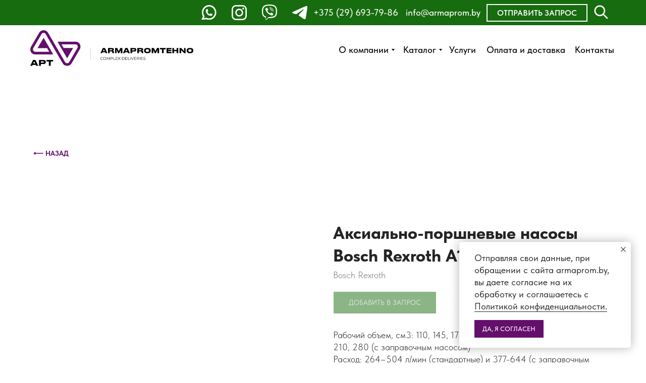

--- FILE ---
content_type: text/html; charset=UTF-8
request_url: https://armaprom.by/pumps_and_pumping_equipment/tproduct/567320251-997129809141-aksialno-porshnevie-nasosi-bosch-rexroth
body_size: 64695
content:
<!DOCTYPE html> <html> <head> <meta charset="utf-8" /> <meta http-equiv="Content-Type" content="text/html; charset=utf-8" /> <meta name="viewport" content="width=device-width, initial-scale=1.0" /> <meta name="yandex-verification" content="714cf5f4d9854d47" /> <!--metatextblock-->
<title>Аксиально-поршневые насосы Bosch Rexroth A15VSO серия 10 - Bosch Rexroth</title>
<meta name="description" content="Аксиально-поршневые насосы Bosch Rexroth A15VSO серия 10: специфика, назначение и преимущества. Возможность выгодно купить гидронасосы Bosch Rexroth A15VSO серия 10 в АрмапромТехно со склада в Минске.">
<meta name="keywords" content="аксиально-поршневые насосы, насосы Bosch Rexroth, Bosch Rexroth A15VSO серия 10">
<meta property="og:title" content="Аксиально-поршневые насосы Bosch Rexroth A15VSO серия 10" />
<meta property="og:description" content="Аксиально-поршневые насосы Bosch Rexroth A15VSO серия 10: специфика, назначение и преимущества. Возможность выгодно купить гидронасосы Bosch Rexroth A15VSO серия 10 в АрмапромТехно со склада в Минске." />
<meta property="og:type" content="website" />
<meta property="og:url" content="https://armaprom.by/pumps_and_pumping_equipment/tproduct/567320251-997129809141-aksialno-porshnevie-nasosi-bosch-rexroth" />
<meta property="og:image" content="https://static.tildacdn.com/stor3962-6566-4565-a364-623732343565/56521081.jpg" />
<link rel="canonical" href="https://armaprom.by/pumps_and_pumping_equipment/tproduct/567320251-997129809141-aksialno-porshnevie-nasosi-bosch-rexroth" />
<!--/metatextblock--> <meta name="format-detection" content="telephone=no" /> <meta http-equiv="x-dns-prefetch-control" content="on"> <link rel="dns-prefetch" href="https://ws.tildacdn.com"> <link rel="dns-prefetch" href="https://static.tildacdn.com"> <link rel="shortcut icon" href="https://static.tildacdn.com/tild3932-6138-4261-b238-636137643666/favicon4.ico" type="image/x-icon" /> <link rel="apple-touch-icon" href="https://static.tildacdn.com/tild3639-3963-4733-b137-626361636236/152.svg"> <link rel="apple-touch-icon" sizes="76x76" href="https://static.tildacdn.com/tild3639-3963-4733-b137-626361636236/152.svg"> <link rel="apple-touch-icon" sizes="152x152" href="https://static.tildacdn.com/tild3639-3963-4733-b137-626361636236/152.svg"> <link rel="apple-touch-startup-image" href="https://static.tildacdn.com/tild3639-3963-4733-b137-626361636236/152.svg"> <meta name="msapplication-TileColor" content="#000000"> <meta name="msapplication-TileImage" content="https://static.tildacdn.com/tild6631-6632-4565-b731-336537323662/270.png"> <!-- Assets --> <script src="https://neo.tildacdn.com/js/tilda-fallback-1.0.min.js" async charset="utf-8"></script> <link rel="stylesheet" href="https://static.tildacdn.com/css/tilda-grid-3.0.min.css" type="text/css" media="all" onerror="this.loaderr='y';"/> <link rel="stylesheet" href="https://static.tildacdn.com/ws/project6856760/tilda-blocks-page34899976.min.css?t=1769604453" type="text/css" media="all" onerror="this.loaderr='y';" /><link rel="stylesheet" href="https://static.tildacdn.com/ws/project6856760/tilda-blocks-page34631116.min.css?t=1769604453" type="text/css" media="all" onerror="this.loaderr='y';" /><link rel="stylesheet" href="https://static.tildacdn.com/ws/project6856760/tilda-blocks-page35112041.min.css?t=1769604433" type="text/css" media="all" onerror="this.loaderr='y';" /> <link rel="stylesheet" href="https://static.tildacdn.com/css/tilda-animation-2.0.min.css" type="text/css" media="all" onerror="this.loaderr='y';" /> <link rel="stylesheet" href="https://static.tildacdn.com/css/tilda-popup-1.1.min.css" type="text/css" media="print" onload="this.media='all';" onerror="this.loaderr='y';" /> <noscript><link rel="stylesheet" href="https://static.tildacdn.com/css/tilda-popup-1.1.min.css" type="text/css" media="all" /></noscript> <link rel="stylesheet" href="https://static.tildacdn.com/css/tilda-slds-1.4.min.css" type="text/css" media="print" onload="this.media='all';" onerror="this.loaderr='y';" /> <noscript><link rel="stylesheet" href="https://static.tildacdn.com/css/tilda-slds-1.4.min.css" type="text/css" media="all" /></noscript> <link rel="stylesheet" href="https://static.tildacdn.com/css/tilda-catalog-1.1.min.css" type="text/css" media="print" onload="this.media='all';" onerror="this.loaderr='y';" /> <noscript><link rel="stylesheet" href="https://static.tildacdn.com/css/tilda-catalog-1.1.min.css" type="text/css" media="all" /></noscript> <link rel="stylesheet" href="https://static.tildacdn.com/css/tilda-forms-1.0.min.css" type="text/css" media="all" onerror="this.loaderr='y';" /> <link rel="stylesheet" href="https://static.tildacdn.com/css/tilda-catalog-filters-1.0.min.css" type="text/css" media="all" onerror="this.loaderr='y';" /> <link rel="stylesheet" href="https://static.tildacdn.com/css/tilda-menusub-1.0.min.css" type="text/css" media="print" onload="this.media='all';" onerror="this.loaderr='y';" /> <noscript><link rel="stylesheet" href="https://static.tildacdn.com/css/tilda-menusub-1.0.min.css" type="text/css" media="all" /></noscript> <link rel="stylesheet" href="https://static.tildacdn.com/css/tilda-menu-widgeticons-1.0.min.css" type="text/css" media="all" onerror="this.loaderr='y';" /> <link rel="stylesheet" href="https://static.tildacdn.com/css/tilda-cart-1.0.min.css" type="text/css" media="all" onerror="this.loaderr='y';" /> <link rel="stylesheet" href="https://static.tildacdn.com/css/tilda-zoom-2.0.min.css" type="text/css" media="print" onload="this.media='all';" onerror="this.loaderr='y';" /> <noscript><link rel="stylesheet" href="https://static.tildacdn.com/css/tilda-zoom-2.0.min.css" type="text/css" media="all" /></noscript> <link rel="stylesheet" type="text/css" href="/custom.css?t=1769604433"> <link rel="stylesheet" href="https://static.tildacdn.com/css/fonts-tildasans.css" type="text/css" media="all" onerror="this.loaderr='y';" /> <script nomodule src="https://static.tildacdn.com/js/tilda-polyfill-1.0.min.js" charset="utf-8"></script> <script type="text/javascript">function t_onReady(func) {if(document.readyState!='loading') {func();} else {document.addEventListener('DOMContentLoaded',func);}}
function t_onFuncLoad(funcName,okFunc,time) {if(typeof window[funcName]==='function') {okFunc();} else {setTimeout(function() {t_onFuncLoad(funcName,okFunc,time);},(time||100));}}function t_throttle(fn,threshhold,scope) {return function() {fn.apply(scope||this,arguments);};}function t396_initialScale(t){var e=document.getElementById("rec"+t);if(e){var i=e.querySelector(".t396__artboard");if(i){window.tn_scale_initial_window_width||(window.tn_scale_initial_window_width=document.documentElement.clientWidth);var a=window.tn_scale_initial_window_width,r=[],n,l=i.getAttribute("data-artboard-screens");if(l){l=l.split(",");for(var o=0;o<l.length;o++)r[o]=parseInt(l[o],10)}else r=[320,480,640,960,1200];for(var o=0;o<r.length;o++){var d=r[o];a>=d&&(n=d)}var _="edit"===window.allrecords.getAttribute("data-tilda-mode"),c="center"===t396_getFieldValue(i,"valign",n,r),s="grid"===t396_getFieldValue(i,"upscale",n,r),w=t396_getFieldValue(i,"height_vh",n,r),g=t396_getFieldValue(i,"height",n,r),u=!!window.opr&&!!window.opr.addons||!!window.opera||-1!==navigator.userAgent.indexOf(" OPR/");if(!_&&c&&!s&&!w&&g&&!u){var h=parseFloat((a/n).toFixed(3)),f=[i,i.querySelector(".t396__carrier"),i.querySelector(".t396__filter")],v=Math.floor(parseInt(g,10)*h)+"px",p;i.style.setProperty("--initial-scale-height",v);for(var o=0;o<f.length;o++)f[o].style.setProperty("height","var(--initial-scale-height)");t396_scaleInitial__getElementsToScale(i).forEach((function(t){t.style.zoom=h}))}}}}function t396_scaleInitial__getElementsToScale(t){return t?Array.prototype.slice.call(t.children).filter((function(t){return t&&(t.classList.contains("t396__elem")||t.classList.contains("t396__group"))})):[]}function t396_getFieldValue(t,e,i,a){var r,n=a[a.length-1];if(!(r=i===n?t.getAttribute("data-artboard-"+e):t.getAttribute("data-artboard-"+e+"-res-"+i)))for(var l=0;l<a.length;l++){var o=a[l];if(!(o<=i)&&(r=o===n?t.getAttribute("data-artboard-"+e):t.getAttribute("data-artboard-"+e+"-res-"+o)))break}return r}window.TN_SCALE_INITIAL_VER="1.0",window.tn_scale_initial_window_width=null;</script> <script src="https://static.tildacdn.com/js/jquery-1.10.2.min.js" charset="utf-8" onerror="this.loaderr='y';"></script> <script src="https://static.tildacdn.com/js/tilda-scripts-3.0.min.js" charset="utf-8" defer onerror="this.loaderr='y';"></script> <script src="https://static.tildacdn.com/ws/project6856760/tilda-blocks-page34899976.min.js?t=1769604453" onerror="this.loaderr='y';"></script><script src="https://static.tildacdn.com/ws/project6856760/tilda-blocks-page34631116.min.js?t=1769604453" onerror="this.loaderr='y';"></script><script src="https://static.tildacdn.com/ws/project6856760/tilda-blocks-page35112041.min.js?t=1769604433" charset="utf-8" onerror="this.loaderr='y';"></script> <script src="https://static.tildacdn.com/js/tilda-lazyload-1.0.min.js" charset="utf-8" async onerror="this.loaderr='y';"></script> <script src="https://static.tildacdn.com/js/tilda-animation-2.0.min.js" charset="utf-8" async onerror="this.loaderr='y';"></script> <script src="https://static.tildacdn.com/js/tilda-menu-1.0.min.js" charset="utf-8" async onerror="this.loaderr='y';"></script> <script src="https://static.tildacdn.com/js/hammer.min.js" charset="utf-8" async onerror="this.loaderr='y';"></script> <script src="https://static.tildacdn.com/js/tilda-slds-1.4.min.js" charset="utf-8" async onerror="this.loaderr='y';"></script> <script src="https://static.tildacdn.com/js/tilda-products-1.0.min.js" charset="utf-8" async onerror="this.loaderr='y';"></script> <script src="https://static.tildacdn.com/js/tilda-catalog-1.1.min.js" charset="utf-8" async onerror="this.loaderr='y';"></script> <script src="https://static.tildacdn.com/js/tilda-submenublocks-1.0.min.js" charset="utf-8" async onerror="this.loaderr='y';"></script> <script src="https://static.tildacdn.com/js/tilda-zero-1.1.min.js" charset="utf-8" async onerror="this.loaderr='y';"></script> <script src="https://static.tildacdn.com/js/tilda-menusub-1.0.min.js" charset="utf-8" async onerror="this.loaderr='y';"></script> <script src="https://static.tildacdn.com/js/tilda-menu-widgeticons-1.0.min.js" charset="utf-8" async onerror="this.loaderr='y';"></script> <script src="https://static.tildacdn.com/js/tilda-widget-positions-1.0.min.js" charset="utf-8" async onerror="this.loaderr='y';"></script> <script src="https://static.tildacdn.com/js/tilda-popup-1.0.min.js" charset="utf-8" async onerror="this.loaderr='y';"></script> <script src="https://static.tildacdn.com/js/tilda-forms-1.0.min.js" charset="utf-8" async onerror="this.loaderr='y';"></script> <script src="https://static.tildacdn.com/js/tilda-cart-1.1.min.js" charset="utf-8" async onerror="this.loaderr='y';"></script> <script src="https://static.tildacdn.com/js/tilda-zero-forms-1.0.min.js" charset="utf-8" async onerror="this.loaderr='y';"></script> <script src="https://static.tildacdn.com/js/tilda-zoom-2.0.min.js" charset="utf-8" async onerror="this.loaderr='y';"></script> <script src="https://static.tildacdn.com/js/tilda-zero-scale-1.0.min.js" charset="utf-8" async onerror="this.loaderr='y';"></script> <script src="https://static.tildacdn.com/js/tilda-skiplink-1.0.min.js" charset="utf-8" async onerror="this.loaderr='y';"></script> <script src="https://static.tildacdn.com/js/tilda-events-1.0.min.js" charset="utf-8" async onerror="this.loaderr='y';"></script> <!-- nominify begin --><script src="//code.jivo.ru/widget/cEElJOlSMe" async></script> <!-- Google tag (gtag.js) --> <script async src="https://www.googletagmanager.com/gtag/js?id=G-CSBL9GCNVE"></script> <script>
  window.dataLayer = window.dataLayer || [];
  function gtag(){dataLayer.push(arguments);}
  gtag('js', new Date());

  gtag('config', 'G-CSBL9GCNVE');
</script> <!-- Google Tag Manager --> <script>(function(w,d,s,l,i){w[l]=w[l]||[];w[l].push({'gtm.start':
new Date().getTime(),event:'gtm.js'});var f=d.getElementsByTagName(s)[0],
j=d.createElement(s),dl=l!='dataLayer'?'&l='+l:'';j.async=true;j.src=
'https://www.googletagmanager.com/gtm.js?id='+i+dl;f.parentNode.insertBefore(j,f);
})(window,document,'script','dataLayer','GTM-KNM27NDS');</script> <!-- End Google Tag Manager --><!-- nominify end --><script type="text/javascript">window.dataLayer=window.dataLayer||[];</script> <!-- Google Tag Manager --> <script type="text/javascript">(function(w,d,s,l,i){w[l]=w[l]||[];w[l].push({'gtm.start':new Date().getTime(),event:'gtm.js'});var f=d.getElementsByTagName(s)[0],j=d.createElement(s),dl=l!='dataLayer'?'&l='+l:'';j.async=true;j.src='https://www.googletagmanager.com/gtm.js?id='+i+dl;f.parentNode.insertBefore(j,f);})(window,document,'script','dataLayer','GTM-KNM27NDS');</script> <!-- End Google Tag Manager --> <script type="text/javascript">(function() {if((/bot|google|yandex|baidu|bing|msn|duckduckbot|teoma|slurp|crawler|spider|robot|crawling|facebook/i.test(navigator.userAgent))===false&&typeof(sessionStorage)!='undefined'&&sessionStorage.getItem('visited')!=='y'&&document.visibilityState){var style=document.createElement('style');style.type='text/css';style.innerHTML='@media screen and (min-width: 980px) {.t-records {opacity: 0;}.t-records_animated {-webkit-transition: opacity ease-in-out .2s;-moz-transition: opacity ease-in-out .2s;-o-transition: opacity ease-in-out .2s;transition: opacity ease-in-out .2s;}.t-records.t-records_visible {opacity: 1;}}';document.getElementsByTagName('head')[0].appendChild(style);function t_setvisRecs(){var alr=document.querySelectorAll('.t-records');Array.prototype.forEach.call(alr,function(el) {el.classList.add("t-records_animated");});setTimeout(function() {Array.prototype.forEach.call(alr,function(el) {el.classList.add("t-records_visible");});sessionStorage.setItem("visited","y");},400);}
document.addEventListener('DOMContentLoaded',t_setvisRecs);}})();</script></head> <body class="t-body" style="margin:0;"> <!--allrecords--> <div id="allrecords" class="t-records" data-product-page="y" data-hook="blocks-collection-content-node" data-tilda-project-id="6856760" data-tilda-page-id="35112041" data-tilda-page-alias="pumps_and_pumping_equipment" data-tilda-formskey="bee6161d32dfe3c8f069fb1be6856760" data-tilda-lazy="yes" data-tilda-root-zone="com" data-tilda-project-headcode="yes" data-tilda-ts="y" data-tilda-project-country="RU">
<!-- PRODUCT START -->

                
                        
                    
        
        
<!-- product header -->
<!--header-->
<div id="t-header" class="t-records" data-hook="blocks-collection-content-node" data-tilda-project-id="6856760" data-tilda-page-id="34899976" data-tilda-formskey="bee6161d32dfe3c8f069fb1be6856760" data-tilda-lazy="yes" data-tilda-root-zone="one"  data-tilda-project-headcode="yes"  data-tilda-ts="y"    data-tilda-project-country="RU">

    <div id="rec555297413" class="r t-rec t-rec_pt_0 t-rec_pb_0" style="padding-top:0px;padding-bottom:0px; " data-animationappear="off" data-record-type="121" data-alias-record-type="396"     >
<!-- T396 -->
<style>#rec555297413 .t396__artboard {height: 160px; background-color: #ffffff; }#rec555297413 .t396__filter {height: 160px;    }#rec555297413 .t396__carrier{height: 160px;background-position: center center;background-attachment: scroll;background-size: cover;background-repeat: no-repeat;}@media screen and (max-width: 1199px) {#rec555297413 .t396__artboard,#rec555297413 .t396__filter,#rec555297413 .t396__carrier {}#rec555297413 .t396__filter {}#rec555297413 .t396__carrier {background-attachment: scroll;}}@media screen and (max-width: 959px) {#rec555297413 .t396__artboard,#rec555297413 .t396__filter,#rec555297413 .t396__carrier {height: 210px;}#rec555297413 .t396__filter {}#rec555297413 .t396__carrier {background-attachment: scroll;}}@media screen and (max-width: 639px) {#rec555297413 .t396__artboard,#rec555297413 .t396__filter,#rec555297413 .t396__carrier {height: 150px;}#rec555297413 .t396__filter {}#rec555297413 .t396__carrier {background-attachment: scroll;}}@media screen and (max-width: 479px) {#rec555297413 .t396__artboard,#rec555297413 .t396__filter,#rec555297413 .t396__carrier {height: 140px;}#rec555297413 .t396__filter {}#rec555297413 .t396__carrier {background-attachment: scroll;}}#rec555297413 .tn-elem[data-elem-id="1677069495444"] {
  z-index: 3;
  top:  60px;;
  left:  calc(50% - 600px + 20px);;
  width: 323px;
  height: auto;
}
#rec555297413 .tn-elem[data-elem-id="1677069495444"] .tn-atom {
  border-radius: 0px 0px 0px 0px;
  background-position: center center;
  border-width: var(--t396-borderwidth, 0);
  border-style: var(--t396-borderstyle, solid);
  border-color: var(--t396-bordercolor, transparent);
  transition: background-color var(--t396-speedhover,0s) ease-in-out, color var(--t396-speedhover,0s) ease-in-out, border-color var(--t396-speedhover,0s) ease-in-out, box-shadow var(--t396-shadowshoverspeed,0.2s) ease-in-out;
}
#rec555297413 .tn-elem[data-elem-id="1677069495444"] .tn-atom__img {
  border-radius: 0px 0px 0px 0px;
  object-position: center center;
}
@media screen and (max-width: 1199px) {
  #rec555297413 .tn-elem[data-elem-id="1677069495444"] {
    display: table;
    height: auto;
  }
}
@media screen and (max-width: 959px) {
  #rec555297413 .tn-elem[data-elem-id="1677069495444"] {
    display: table;
    left:  calc(50% - 320px + 12px);;
    height: auto;
  }
}
@media screen and (max-width: 639px) {
  #rec555297413 .tn-elem[data-elem-id="1677069495444"] {
    display: table;
    height: auto;
  }
}
@media screen and (max-width: 479px) {
  #rec555297413 .tn-elem[data-elem-id="1677069495444"] {
    display: table;
    top:  60px;;
    left:  calc(50% - 160px + 14px);;
    width: 296px;
    height: auto;
  }
}#rec555297413 .tn-elem[data-elem-id="1677069512731"] {
  color: #000000;
  text-align: center;
  z-index: 3;
  top:  71px;;
  left:  calc(50% - 600px + 620px);;
  width: 126px;
  height: 55px;
}
#rec555297413 .tn-elem[data-elem-id="1677069512731"] .tn-atom {
  color: #000000;
  font-size: 18px;
  font-family: var(--t-text-font,Arial);
  line-height: 1.55;
  font-weight: 500;
  border-radius: 30px 30px 30px 30px;
  background-position: center center;
  --t396-speedhover: 0.2s;
  transition: background-color var(--t396-speedhover,0s) ease-in-out, color var(--t396-speedhover,0s) ease-in-out, border-color var(--t396-speedhover,0s) ease-in-out, box-shadow var(--t396-shadowshoverspeed,0.2s) ease-in-out;
  -webkit-box-pack: center;
  -ms-flex-pack: center;
  justify-content: center;
}
#rec555297413 .tn-elem[data-elem-id="1677069512731"] .tn-atom::after {
  display: none;
}
#rec555297413 .tn-elem[data-elem-id="1677069512731"] .tn-atom .tn-atom__button-content {
  column-gap: 10px;
  padding: 0px 0px 0px 0px ;
}
#rec555297413 .tn-elem[data-elem-id="1677069512731"] .tn-atom .tn-atom__button-text {
  transition: color var(--t396-speedhover,0s) ease-in-out;
  color: #000000;
}
#rec555297413 .tn-elem[data-elem-id="1677069512731"] .tn-atom .tn-atom__button-border::before {
  display: none;
}
#rec555297413 .tn-elem[data-elem-id="1677069512731"] .tn-atom .tn-atom__button-border::after {
  display: none;
}
@media (hover), (min-width:0\0) {
  #rec555297413 .tn-elem[data-elem-id="1677069512731"] .tn-atom:hover::after {
    opacity: 0;
  }
  #rec555297413 .tn-elem[data-elem-id="1677069512731"] .tn-atom:hover {
    animation-name: none;
  }
}
@media (hover), (min-width:0\0) {
  #rec555297413 .tn-elem[data-elem-id="1677069512731"] .tn-atom:hover {
    color: #176c0f;
  }
  #rec555297413 .tn-elem[data-elem-id="1677069512731"] .tn-atom:hover .tn-atom__button-text {
    color: #176c0f;
  }
}
@media screen and (max-width: 1199px) {
  #rec555297413 .tn-elem[data-elem-id="1677069512731"] {
    display: block;
    left:  calc(50% - 480px + 412px);;
    height: auto;
  }
  #rec555297413 .tn-elem[data-elem-id="1677069512731"] .tn-atom::after {
    display: none;
  }
  #rec555297413 .tn-elem[data-elem-id="1677069512731"] .tn-atom .tn-atom__button-border::before {
    display: none;
  }
  #rec555297413 .tn-elem[data-elem-id="1677069512731"] .tn-atom .tn-atom__button-border::after {
    display: none;
  }
  @media (hover), (min-width:0\0) {
    #rec555297413 .tn-elem[data-elem-id="1677069512731"] .tn-atom:hover::after {
      opacity: 0;
    }
    #rec555297413 .tn-elem[data-elem-id="1677069512731"] .tn-atom:hover {
      animation-name: none;
    }
  }
}
@media screen and (max-width: 959px) {
  #rec555297413 .tn-elem[data-elem-id="1677069512731"] {
    display: block;
    top:  142px;;
    left:  calc(50% - 320px + 90px);;
    height: auto;
  }
  #rec555297413 .tn-elem[data-elem-id="1677069512731"] .tn-atom::after {
    display: none;
  }
  #rec555297413 .tn-elem[data-elem-id="1677069512731"] .tn-atom .tn-atom__button-border::before {
    display: none;
  }
  #rec555297413 .tn-elem[data-elem-id="1677069512731"] .tn-atom .tn-atom__button-border::after {
    display: none;
  }
  @media (hover), (min-width:0\0) {
    #rec555297413 .tn-elem[data-elem-id="1677069512731"] .tn-atom:hover::after {
      opacity: 0;
    }
    #rec555297413 .tn-elem[data-elem-id="1677069512731"] .tn-atom:hover {
      animation-name: none;
    }
  }
}
@media screen and (max-width: 639px) {
  #rec555297413 .tn-elem[data-elem-id="1677069512731"] {
    display: block;
    top:  -488px;;
    left:  calc(50% - 240px + -11px);;
    height: auto;
  }
  #rec555297413 .tn-elem[data-elem-id="1677069512731"] .tn-atom::after {
    display: none;
  }
  #rec555297413 .tn-elem[data-elem-id="1677069512731"] .tn-atom .tn-atom__button-border::before {
    display: none;
  }
  #rec555297413 .tn-elem[data-elem-id="1677069512731"] .tn-atom .tn-atom__button-border::after {
    display: none;
  }
  @media (hover), (min-width:0\0) {
    #rec555297413 .tn-elem[data-elem-id="1677069512731"] .tn-atom:hover::after {
      opacity: 0;
    }
    #rec555297413 .tn-elem[data-elem-id="1677069512731"] .tn-atom:hover {
      animation-name: none;
    }
  }
}
@media screen and (max-width: 479px) {
  #rec555297413 .tn-elem[data-elem-id="1677069512731"] {
    display: block;
    height: auto;
  }
  #rec555297413 .tn-elem[data-elem-id="1677069512731"] .tn-atom::after {
    display: none;
  }
  #rec555297413 .tn-elem[data-elem-id="1677069512731"] .tn-atom .tn-atom__button-border::before {
    display: none;
  }
  #rec555297413 .tn-elem[data-elem-id="1677069512731"] .tn-atom .tn-atom__button-border::after {
    display: none;
  }
  @media (hover), (min-width:0\0) {
    #rec555297413 .tn-elem[data-elem-id="1677069512731"] .tn-atom:hover::after {
      opacity: 0;
    }
    #rec555297413 .tn-elem[data-elem-id="1677069512731"] .tn-atom:hover {
      animation-name: none;
    }
  }
}#rec555297413 .tn-elem[data-elem-id="1677069592285"] {
  color: #000000;
  text-align: center;
  z-index: 3;
  top:  71px;;
  left:  calc(50% - 600px + 753px);;
  width: 83px;
  height: 55px;
}
#rec555297413 .tn-elem[data-elem-id="1677069592285"] .tn-atom {
  color: #000000;
  font-size: 18px;
  font-family: var(--t-text-font,Arial);
  line-height: 1.55;
  font-weight: 500;
  border-radius: 30px 30px 30px 30px;
  background-position: center center;
  --t396-speedhover: 0.2s;
  transition: background-color var(--t396-speedhover,0s) ease-in-out, color var(--t396-speedhover,0s) ease-in-out, border-color var(--t396-speedhover,0s) ease-in-out, box-shadow var(--t396-shadowshoverspeed,0.2s) ease-in-out;
  -webkit-box-pack: center;
  -ms-flex-pack: center;
  justify-content: center;
}
#rec555297413 .tn-elem[data-elem-id="1677069592285"] .tn-atom::after {
  display: none;
}
#rec555297413 .tn-elem[data-elem-id="1677069592285"] .tn-atom .tn-atom__button-content {
  column-gap: 10px;
  padding: 0px 0px 0px 0px ;
}
#rec555297413 .tn-elem[data-elem-id="1677069592285"] .tn-atom .tn-atom__button-text {
  transition: color var(--t396-speedhover,0s) ease-in-out;
  color: #000000;
}
#rec555297413 .tn-elem[data-elem-id="1677069592285"] .tn-atom .tn-atom__button-border::before {
  display: none;
}
#rec555297413 .tn-elem[data-elem-id="1677069592285"] .tn-atom .tn-atom__button-border::after {
  display: none;
}
@media (hover), (min-width:0\0) {
  #rec555297413 .tn-elem[data-elem-id="1677069592285"] .tn-atom:hover::after {
    opacity: 0;
  }
  #rec555297413 .tn-elem[data-elem-id="1677069592285"] .tn-atom:hover {
    animation-name: none;
  }
}
@media (hover), (min-width:0\0) {
  #rec555297413 .tn-elem[data-elem-id="1677069592285"] .tn-atom:hover {
    color: #176c0f;
  }
  #rec555297413 .tn-elem[data-elem-id="1677069592285"] .tn-atom:hover .tn-atom__button-text {
    color: #176c0f;
  }
}
@media screen and (max-width: 1199px) {
  #rec555297413 .tn-elem[data-elem-id="1677069592285"] {
    display: block;
    left:  calc(50% - 480px + 541px);;
    height: auto;
  }
  #rec555297413 .tn-elem[data-elem-id="1677069592285"] .tn-atom::after {
    display: none;
  }
  #rec555297413 .tn-elem[data-elem-id="1677069592285"] .tn-atom .tn-atom__button-border::before {
    display: none;
  }
  #rec555297413 .tn-elem[data-elem-id="1677069592285"] .tn-atom .tn-atom__button-border::after {
    display: none;
  }
  @media (hover), (min-width:0\0) {
    #rec555297413 .tn-elem[data-elem-id="1677069592285"] .tn-atom:hover::after {
      opacity: 0;
    }
    #rec555297413 .tn-elem[data-elem-id="1677069592285"] .tn-atom:hover {
      animation-name: none;
    }
  }
}
@media screen and (max-width: 959px) {
  #rec555297413 .tn-elem[data-elem-id="1677069592285"] {
    display: block;
    top:  142px;;
    left:  calc(50% - 320px + 218px);;
    height: auto;
  }
  #rec555297413 .tn-elem[data-elem-id="1677069592285"] .tn-atom::after {
    display: none;
  }
  #rec555297413 .tn-elem[data-elem-id="1677069592285"] .tn-atom .tn-atom__button-border::before {
    display: none;
  }
  #rec555297413 .tn-elem[data-elem-id="1677069592285"] .tn-atom .tn-atom__button-border::after {
    display: none;
  }
  @media (hover), (min-width:0\0) {
    #rec555297413 .tn-elem[data-elem-id="1677069592285"] .tn-atom:hover::after {
      opacity: 0;
    }
    #rec555297413 .tn-elem[data-elem-id="1677069592285"] .tn-atom:hover {
      animation-name: none;
    }
  }
}
@media screen and (max-width: 639px) {
  #rec555297413 .tn-elem[data-elem-id="1677069592285"] {
    display: block;
    top:  -488px;;
    left:  calc(50% - 240px + 113px);;
    height: auto;
  }
  #rec555297413 .tn-elem[data-elem-id="1677069592285"] .tn-atom::after {
    display: none;
  }
  #rec555297413 .tn-elem[data-elem-id="1677069592285"] .tn-atom .tn-atom__button-border::before {
    display: none;
  }
  #rec555297413 .tn-elem[data-elem-id="1677069592285"] .tn-atom .tn-atom__button-border::after {
    display: none;
  }
  @media (hover), (min-width:0\0) {
    #rec555297413 .tn-elem[data-elem-id="1677069592285"] .tn-atom:hover::after {
      opacity: 0;
    }
    #rec555297413 .tn-elem[data-elem-id="1677069592285"] .tn-atom:hover {
      animation-name: none;
    }
  }
}
@media screen and (max-width: 479px) {
  #rec555297413 .tn-elem[data-elem-id="1677069592285"] {
    display: block;
    height: auto;
  }
  #rec555297413 .tn-elem[data-elem-id="1677069592285"] .tn-atom::after {
    display: none;
  }
  #rec555297413 .tn-elem[data-elem-id="1677069592285"] .tn-atom .tn-atom__button-border::before {
    display: none;
  }
  #rec555297413 .tn-elem[data-elem-id="1677069592285"] .tn-atom .tn-atom__button-border::after {
    display: none;
  }
  @media (hover), (min-width:0\0) {
    #rec555297413 .tn-elem[data-elem-id="1677069592285"] .tn-atom:hover::after {
      opacity: 0;
    }
    #rec555297413 .tn-elem[data-elem-id="1677069592285"] .tn-atom:hover {
      animation-name: none;
    }
  }
}#rec555297413 .tn-elem[data-elem-id="1677069617891"] {
  color: #000000;
  text-align: center;
  z-index: 3;
  top:  71px;;
  left:  calc(50% - 600px + 843px);;
  width: 67px;
  height: 55px;
}
#rec555297413 .tn-elem[data-elem-id="1677069617891"] .tn-atom {
  color: #000000;
  font-size: 18px;
  font-family: var(--t-text-font,Arial);
  line-height: 1.55;
  font-weight: 500;
  border-radius: 30px 30px 30px 30px;
  background-position: center center;
  --t396-speedhover: 0.2s;
  transition: background-color var(--t396-speedhover,0s) ease-in-out, color var(--t396-speedhover,0s) ease-in-out, border-color var(--t396-speedhover,0s) ease-in-out, box-shadow var(--t396-shadowshoverspeed,0.2s) ease-in-out;
  -webkit-box-pack: center;
  -ms-flex-pack: center;
  justify-content: center;
}
#rec555297413 .tn-elem[data-elem-id="1677069617891"] .tn-atom::after {
  display: none;
}
#rec555297413 .tn-elem[data-elem-id="1677069617891"] .tn-atom .tn-atom__button-content {
  column-gap: 10px;
  padding: 0px 0px 0px 0px ;
}
#rec555297413 .tn-elem[data-elem-id="1677069617891"] .tn-atom .tn-atom__button-text {
  transition: color var(--t396-speedhover,0s) ease-in-out;
  color: #000000;
}
#rec555297413 .tn-elem[data-elem-id="1677069617891"] .tn-atom .tn-atom__button-border::before {
  display: none;
}
#rec555297413 .tn-elem[data-elem-id="1677069617891"] .tn-atom .tn-atom__button-border::after {
  display: none;
}
@media (hover), (min-width:0\0) {
  #rec555297413 .tn-elem[data-elem-id="1677069617891"] .tn-atom:hover::after {
    opacity: 0;
  }
  #rec555297413 .tn-elem[data-elem-id="1677069617891"] .tn-atom:hover {
    animation-name: none;
  }
}
@media (hover), (min-width:0\0) {
  #rec555297413 .tn-elem[data-elem-id="1677069617891"] .tn-atom:hover {
    color: #176c0f;
  }
  #rec555297413 .tn-elem[data-elem-id="1677069617891"] .tn-atom:hover .tn-atom__button-text {
    color: #176c0f;
  }
}
@media screen and (max-width: 1199px) {
  #rec555297413 .tn-elem[data-elem-id="1677069617891"] {
    display: block;
    left:  calc(50% - 480px + 626px);;
    height: auto;
  }
  #rec555297413 .tn-elem[data-elem-id="1677069617891"] .tn-atom::after {
    display: none;
  }
  #rec555297413 .tn-elem[data-elem-id="1677069617891"] .tn-atom .tn-atom__button-border::before {
    display: none;
  }
  #rec555297413 .tn-elem[data-elem-id="1677069617891"] .tn-atom .tn-atom__button-border::after {
    display: none;
  }
  @media (hover), (min-width:0\0) {
    #rec555297413 .tn-elem[data-elem-id="1677069617891"] .tn-atom:hover::after {
      opacity: 0;
    }
    #rec555297413 .tn-elem[data-elem-id="1677069617891"] .tn-atom:hover {
      animation-name: none;
    }
  }
}
@media screen and (max-width: 959px) {
  #rec555297413 .tn-elem[data-elem-id="1677069617891"] {
    display: block;
    top:  142px;;
    left:  calc(50% - 320px + 303px);;
    height: auto;
  }
  #rec555297413 .tn-elem[data-elem-id="1677069617891"] .tn-atom::after {
    display: none;
  }
  #rec555297413 .tn-elem[data-elem-id="1677069617891"] .tn-atom .tn-atom__button-border::before {
    display: none;
  }
  #rec555297413 .tn-elem[data-elem-id="1677069617891"] .tn-atom .tn-atom__button-border::after {
    display: none;
  }
  @media (hover), (min-width:0\0) {
    #rec555297413 .tn-elem[data-elem-id="1677069617891"] .tn-atom:hover::after {
      opacity: 0;
    }
    #rec555297413 .tn-elem[data-elem-id="1677069617891"] .tn-atom:hover {
      animation-name: none;
    }
  }
}
@media screen and (max-width: 639px) {
  #rec555297413 .tn-elem[data-elem-id="1677069617891"] {
    display: block;
    top:  -488px;;
    left:  calc(50% - 240px + 207px);;
    height: auto;
  }
  #rec555297413 .tn-elem[data-elem-id="1677069617891"] .tn-atom::after {
    display: none;
  }
  #rec555297413 .tn-elem[data-elem-id="1677069617891"] .tn-atom .tn-atom__button-border::before {
    display: none;
  }
  #rec555297413 .tn-elem[data-elem-id="1677069617891"] .tn-atom .tn-atom__button-border::after {
    display: none;
  }
  @media (hover), (min-width:0\0) {
    #rec555297413 .tn-elem[data-elem-id="1677069617891"] .tn-atom:hover::after {
      opacity: 0;
    }
    #rec555297413 .tn-elem[data-elem-id="1677069617891"] .tn-atom:hover {
      animation-name: none;
    }
  }
}
@media screen and (max-width: 479px) {
  #rec555297413 .tn-elem[data-elem-id="1677069617891"] {
    display: block;
    height: auto;
  }
  #rec555297413 .tn-elem[data-elem-id="1677069617891"] .tn-atom::after {
    display: none;
  }
  #rec555297413 .tn-elem[data-elem-id="1677069617891"] .tn-atom .tn-atom__button-border::before {
    display: none;
  }
  #rec555297413 .tn-elem[data-elem-id="1677069617891"] .tn-atom .tn-atom__button-border::after {
    display: none;
  }
  @media (hover), (min-width:0\0) {
    #rec555297413 .tn-elem[data-elem-id="1677069617891"] .tn-atom:hover::after {
      opacity: 0;
    }
    #rec555297413 .tn-elem[data-elem-id="1677069617891"] .tn-atom:hover {
      animation-name: none;
    }
  }
}#rec555297413 .tn-elem[data-elem-id="1677069631535"] {
  color: #000000;
  text-align: center;
  z-index: 3;
  top:  71px;;
  left:  calc(50% - 600px + 917px);;
  width: 170px;
  height: 55px;
}
#rec555297413 .tn-elem[data-elem-id="1677069631535"] .tn-atom {
  color: #000000;
  font-size: 18px;
  font-family: var(--t-text-font,Arial);
  line-height: 1.55;
  font-weight: 500;
  border-radius: 30px 30px 30px 30px;
  background-position: center center;
  --t396-speedhover: 0.2s;
  transition: background-color var(--t396-speedhover,0s) ease-in-out, color var(--t396-speedhover,0s) ease-in-out, border-color var(--t396-speedhover,0s) ease-in-out, box-shadow var(--t396-shadowshoverspeed,0.2s) ease-in-out;
  -webkit-box-pack: center;
  -ms-flex-pack: center;
  justify-content: center;
}
#rec555297413 .tn-elem[data-elem-id="1677069631535"] .tn-atom::after {
  display: none;
}
#rec555297413 .tn-elem[data-elem-id="1677069631535"] .tn-atom .tn-atom__button-content {
  column-gap: 10px;
  padding: 0px 0px 0px 0px ;
}
#rec555297413 .tn-elem[data-elem-id="1677069631535"] .tn-atom .tn-atom__button-text {
  transition: color var(--t396-speedhover,0s) ease-in-out;
  color: #000000;
}
#rec555297413 .tn-elem[data-elem-id="1677069631535"] .tn-atom .tn-atom__button-border::before {
  display: none;
}
#rec555297413 .tn-elem[data-elem-id="1677069631535"] .tn-atom .tn-atom__button-border::after {
  display: none;
}
@media (hover), (min-width:0\0) {
  #rec555297413 .tn-elem[data-elem-id="1677069631535"] .tn-atom:hover::after {
    opacity: 0;
  }
  #rec555297413 .tn-elem[data-elem-id="1677069631535"] .tn-atom:hover {
    animation-name: none;
  }
}
@media (hover), (min-width:0\0) {
  #rec555297413 .tn-elem[data-elem-id="1677069631535"] .tn-atom:hover {
    color: #176c0f;
  }
  #rec555297413 .tn-elem[data-elem-id="1677069631535"] .tn-atom:hover .tn-atom__button-text {
    color: #176c0f;
  }
}
@media screen and (max-width: 1199px) {
  #rec555297413 .tn-elem[data-elem-id="1677069631535"] {
    display: block;
    left:  calc(50% - 480px + 695px);;
    height: auto;
  }
  #rec555297413 .tn-elem[data-elem-id="1677069631535"] .tn-atom::after {
    display: none;
  }
  #rec555297413 .tn-elem[data-elem-id="1677069631535"] .tn-atom .tn-atom__button-border::before {
    display: none;
  }
  #rec555297413 .tn-elem[data-elem-id="1677069631535"] .tn-atom .tn-atom__button-border::after {
    display: none;
  }
  @media (hover), (min-width:0\0) {
    #rec555297413 .tn-elem[data-elem-id="1677069631535"] .tn-atom:hover::after {
      opacity: 0;
    }
    #rec555297413 .tn-elem[data-elem-id="1677069631535"] .tn-atom:hover {
      animation-name: none;
    }
  }
}
@media screen and (max-width: 959px) {
  #rec555297413 .tn-elem[data-elem-id="1677069631535"] {
    display: block;
    top:  142px;;
    left:  calc(50% - 320px + 372px);;
    height: auto;
  }
  #rec555297413 .tn-elem[data-elem-id="1677069631535"] .tn-atom::after {
    display: none;
  }
  #rec555297413 .tn-elem[data-elem-id="1677069631535"] .tn-atom .tn-atom__button-border::before {
    display: none;
  }
  #rec555297413 .tn-elem[data-elem-id="1677069631535"] .tn-atom .tn-atom__button-border::after {
    display: none;
  }
  @media (hover), (min-width:0\0) {
    #rec555297413 .tn-elem[data-elem-id="1677069631535"] .tn-atom:hover::after {
      opacity: 0;
    }
    #rec555297413 .tn-elem[data-elem-id="1677069631535"] .tn-atom:hover {
      animation-name: none;
    }
  }
}
@media screen and (max-width: 639px) {
  #rec555297413 .tn-elem[data-elem-id="1677069631535"] {
    display: block;
    top:  -488px;;
    left:  calc(50% - 240px + 291px);;
    height: auto;
  }
  #rec555297413 .tn-elem[data-elem-id="1677069631535"] .tn-atom::after {
    display: none;
  }
  #rec555297413 .tn-elem[data-elem-id="1677069631535"] .tn-atom .tn-atom__button-border::before {
    display: none;
  }
  #rec555297413 .tn-elem[data-elem-id="1677069631535"] .tn-atom .tn-atom__button-border::after {
    display: none;
  }
  @media (hover), (min-width:0\0) {
    #rec555297413 .tn-elem[data-elem-id="1677069631535"] .tn-atom:hover::after {
      opacity: 0;
    }
    #rec555297413 .tn-elem[data-elem-id="1677069631535"] .tn-atom:hover {
      animation-name: none;
    }
  }
}
@media screen and (max-width: 479px) {
  #rec555297413 .tn-elem[data-elem-id="1677069631535"] {
    display: block;
    height: auto;
  }
  #rec555297413 .tn-elem[data-elem-id="1677069631535"] .tn-atom::after {
    display: none;
  }
  #rec555297413 .tn-elem[data-elem-id="1677069631535"] .tn-atom .tn-atom__button-border::before {
    display: none;
  }
  #rec555297413 .tn-elem[data-elem-id="1677069631535"] .tn-atom .tn-atom__button-border::after {
    display: none;
  }
  @media (hover), (min-width:0\0) {
    #rec555297413 .tn-elem[data-elem-id="1677069631535"] .tn-atom:hover::after {
      opacity: 0;
    }
    #rec555297413 .tn-elem[data-elem-id="1677069631535"] .tn-atom:hover {
      animation-name: none;
    }
  }
}#rec555297413 .tn-elem[data-elem-id="1677069648667"] {
  color: #000000;
  text-align: center;
  z-index: 3;
  top:  71px;;
  left:  calc(50% - 600px + 1095px);;
  width: 85px;
  height: 55px;
}
#rec555297413 .tn-elem[data-elem-id="1677069648667"] .tn-atom {
  color: #000000;
  font-size: 18px;
  font-family: var(--t-text-font,Arial);
  line-height: 1.55;
  font-weight: 500;
  border-radius: 30px 30px 30px 30px;
  background-position: center center;
  --t396-speedhover: 0.2s;
  transition: background-color var(--t396-speedhover,0s) ease-in-out, color var(--t396-speedhover,0s) ease-in-out, border-color var(--t396-speedhover,0s) ease-in-out, box-shadow var(--t396-shadowshoverspeed,0.2s) ease-in-out;
  -webkit-box-pack: center;
  -ms-flex-pack: center;
  justify-content: center;
}
#rec555297413 .tn-elem[data-elem-id="1677069648667"] .tn-atom::after {
  display: none;
}
#rec555297413 .tn-elem[data-elem-id="1677069648667"] .tn-atom .tn-atom__button-content {
  column-gap: 10px;
  padding: 0px 0px 0px 0px ;
}
#rec555297413 .tn-elem[data-elem-id="1677069648667"] .tn-atom .tn-atom__button-text {
  transition: color var(--t396-speedhover,0s) ease-in-out;
  color: #000000;
}
#rec555297413 .tn-elem[data-elem-id="1677069648667"] .tn-atom .tn-atom__button-border::before {
  display: none;
}
#rec555297413 .tn-elem[data-elem-id="1677069648667"] .tn-atom .tn-atom__button-border::after {
  display: none;
}
@media (hover), (min-width:0\0) {
  #rec555297413 .tn-elem[data-elem-id="1677069648667"] .tn-atom:hover::after {
    opacity: 0;
  }
  #rec555297413 .tn-elem[data-elem-id="1677069648667"] .tn-atom:hover {
    animation-name: none;
  }
}
@media (hover), (min-width:0\0) {
  #rec555297413 .tn-elem[data-elem-id="1677069648667"] .tn-atom:hover {
    color: #176c0f;
  }
  #rec555297413 .tn-elem[data-elem-id="1677069648667"] .tn-atom:hover .tn-atom__button-text {
    color: #176c0f;
  }
}
@media screen and (max-width: 1199px) {
  #rec555297413 .tn-elem[data-elem-id="1677069648667"] {
    display: block;
    left:  calc(50% - 480px + 867px);;
    height: auto;
  }
  #rec555297413 .tn-elem[data-elem-id="1677069648667"] .tn-atom::after {
    display: none;
  }
  #rec555297413 .tn-elem[data-elem-id="1677069648667"] .tn-atom .tn-atom__button-border::before {
    display: none;
  }
  #rec555297413 .tn-elem[data-elem-id="1677069648667"] .tn-atom .tn-atom__button-border::after {
    display: none;
  }
  @media (hover), (min-width:0\0) {
    #rec555297413 .tn-elem[data-elem-id="1677069648667"] .tn-atom:hover::after {
      opacity: 0;
    }
    #rec555297413 .tn-elem[data-elem-id="1677069648667"] .tn-atom:hover {
      animation-name: none;
    }
  }
}
@media screen and (max-width: 959px) {
  #rec555297413 .tn-elem[data-elem-id="1677069648667"] {
    display: block;
    top:  142px;;
    left:  calc(50% - 320px + 544px);;
    height: auto;
  }
  #rec555297413 .tn-elem[data-elem-id="1677069648667"] .tn-atom::after {
    display: none;
  }
  #rec555297413 .tn-elem[data-elem-id="1677069648667"] .tn-atom .tn-atom__button-border::before {
    display: none;
  }
  #rec555297413 .tn-elem[data-elem-id="1677069648667"] .tn-atom .tn-atom__button-border::after {
    display: none;
  }
  @media (hover), (min-width:0\0) {
    #rec555297413 .tn-elem[data-elem-id="1677069648667"] .tn-atom:hover::after {
      opacity: 0;
    }
    #rec555297413 .tn-elem[data-elem-id="1677069648667"] .tn-atom:hover {
      animation-name: none;
    }
  }
}
@media screen and (max-width: 639px) {
  #rec555297413 .tn-elem[data-elem-id="1677069648667"] {
    display: block;
    top:  -488px;;
    left:  calc(50% - 240px + 475px);;
    height: auto;
  }
  #rec555297413 .tn-elem[data-elem-id="1677069648667"] .tn-atom::after {
    display: none;
  }
  #rec555297413 .tn-elem[data-elem-id="1677069648667"] .tn-atom .tn-atom__button-border::before {
    display: none;
  }
  #rec555297413 .tn-elem[data-elem-id="1677069648667"] .tn-atom .tn-atom__button-border::after {
    display: none;
  }
  @media (hover), (min-width:0\0) {
    #rec555297413 .tn-elem[data-elem-id="1677069648667"] .tn-atom:hover::after {
      opacity: 0;
    }
    #rec555297413 .tn-elem[data-elem-id="1677069648667"] .tn-atom:hover {
      animation-name: none;
    }
  }
}
@media screen and (max-width: 479px) {
  #rec555297413 .tn-elem[data-elem-id="1677069648667"] {
    display: block;
    height: auto;
  }
  #rec555297413 .tn-elem[data-elem-id="1677069648667"] .tn-atom::after {
    display: none;
  }
  #rec555297413 .tn-elem[data-elem-id="1677069648667"] .tn-atom .tn-atom__button-border::before {
    display: none;
  }
  #rec555297413 .tn-elem[data-elem-id="1677069648667"] .tn-atom .tn-atom__button-border::after {
    display: none;
  }
  @media (hover), (min-width:0\0) {
    #rec555297413 .tn-elem[data-elem-id="1677069648667"] .tn-atom:hover::after {
      opacity: 0;
    }
    #rec555297413 .tn-elem[data-elem-id="1677069648667"] .tn-atom:hover {
      animation-name: none;
    }
  }
}#rec555297413 .tn-elem[data-elem-id="1677072262213"] {
  z-index: 3;
  top:  0px;;
  left:  calc(50% - 50% + 0px);;
  width: 100%;
  height: 50px;
}
#rec555297413 .tn-elem[data-elem-id="1677072262213"] .tn-atom {
  border-radius: 0px 0px 0px 0px;
  background-color: #176c0f;
  background-position: center center;
  border-width: var(--t396-borderwidth, 0);
  border-style: var(--t396-borderstyle, solid);
  border-color: var(--t396-bordercolor, transparent);
  transition: background-color var(--t396-speedhover,0s) ease-in-out, color var(--t396-speedhover,0s) ease-in-out, border-color var(--t396-speedhover,0s) ease-in-out, box-shadow var(--t396-shadowshoverspeed,0.2s) ease-in-out;
}
@media screen and (max-width: 1199px) {
  #rec555297413 .tn-elem[data-elem-id="1677072262213"] {
    display: table;
  }
}
@media screen and (max-width: 959px) {
  #rec555297413 .tn-elem[data-elem-id="1677072262213"] {
    display: table;
  }
}
@media screen and (max-width: 639px) {
  #rec555297413 .tn-elem[data-elem-id="1677072262213"] {
    display: table;
  }
}
@media screen and (max-width: 479px) {
  #rec555297413 .tn-elem[data-elem-id="1677072262213"] {
    display: table;
    height: 52px;
  }
}#rec555297413 .tn-elem[data-elem-id="1677069723816"] {
  color: #ffffff;
  text-align: center;
  z-index: 3;
  top:  10px;;
  left:  calc(50% - 600px + 580px);;
  width: 170px;
  height: 28px;
}
#rec555297413 .tn-elem[data-elem-id="1677069723816"] .tn-atom {
  color: #ffffff;
  font-size: 18px;
  font-family: var(--t-text-font,Arial);
  line-height: 1.55;
  font-weight: 500;
  border-radius: 30px 30px 30px 30px;
  background-position: center center;
  --t396-speedhover: 0.2s;
  transition: background-color var(--t396-speedhover,0s) ease-in-out, color var(--t396-speedhover,0s) ease-in-out, border-color var(--t396-speedhover,0s) ease-in-out, box-shadow var(--t396-shadowshoverspeed,0.2s) ease-in-out;
  --t396-bgcolor-hover-color: #ffffff;
  --t396-bgcolor-hover-image: none;
  --t396-bordercolor-hover: #ffffff;
  -webkit-box-pack: center;
  -ms-flex-pack: center;
  justify-content: center;
  padding: 0;
  border-width: var(--t396-borderwidth, 0);
  border-style: var(--t396-borderstyle, solid);
  border-color: var(--t396-bordercolor, transparent);
}
#rec555297413 .tn-elem[data-elem-id="1677069723816"] .tn-atom::after {
  display: none;
}
#rec555297413 .tn-elem[data-elem-id="1677069723816"] .tn-atom .tn-atom__button-content {
  column-gap: 10px;
  padding: 0px 0px 0px 0px ;
}
#rec555297413 .tn-elem[data-elem-id="1677069723816"] .tn-atom .tn-atom__button-text {
  transition: color var(--t396-speedhover,0s) ease-in-out;
  color: #ffffff;
}
#rec555297413 .tn-elem[data-elem-id="1677069723816"] .tn-atom .tn-atom__button-border::before {
  display: none;
}
#rec555297413 .tn-elem[data-elem-id="1677069723816"] .tn-atom .tn-atom__button-border::after {
  display: none;
}
@media (hover), (min-width:0\0) {
  #rec555297413 .tn-elem[data-elem-id="1677069723816"] .tn-atom:hover::after {
    opacity: 0;
  }
  #rec555297413 .tn-elem[data-elem-id="1677069723816"] .tn-atom:hover {
    animation-name: none;
    background-color: var(--t396-bgcolor-hover-color, var(--t396-bgcolor-color, transparent));
  }
}
@media (hover), (min-width:0\0) {
  #rec555297413 .tn-elem[data-elem-id="1677069723816"] .tn-atom:hover {
    border-style: var(--t396-borderstyle, solid);
    border-color: var(--t396-bordercolor-hover, var(--t396-bordercolor, transparent));
  }
}
@media (hover), (min-width:0\0) {
  #rec555297413 .tn-elem[data-elem-id="1677069723816"] .tn-atom:hover {
    color: #176c0f;
  }
  #rec555297413 .tn-elem[data-elem-id="1677069723816"] .tn-atom:hover .tn-atom__button-text {
    color: #176c0f;
  }
}
@media screen and (max-width: 1199px) {
  #rec555297413 .tn-elem[data-elem-id="1677069723816"] {
    display: block;
    top:  10px;;
    left:  calc(50% - 480px + 320px);;
    height: auto;
  }
  #rec555297413 .tn-elem[data-elem-id="1677069723816"] .tn-atom::after {
    display: none;
  }
  #rec555297413 .tn-elem[data-elem-id="1677069723816"] .tn-atom .tn-atom__button-border::before {
    display: none;
  }
  #rec555297413 .tn-elem[data-elem-id="1677069723816"] .tn-atom .tn-atom__button-border::after {
    display: none;
  }
  #rec555297413 .tn-elem[data-elem-id="1677069723816"] .tn-atom {
    padding: 0;
    border-width: var(--t396-borderwidth, 0);
    border-style: var(--t396-borderstyle, solid);
    border-color: var(--t396-bordercolor, transparent);
  }
  @media (hover), (min-width:0\0) {
    #rec555297413 .tn-elem[data-elem-id="1677069723816"] .tn-atom:hover::after {
      opacity: 0;
    }
    #rec555297413 .tn-elem[data-elem-id="1677069723816"] .tn-atom:hover {
      animation-name: none;
      background-color: var(--t396-bgcolor-hover-color, var(--t396-bgcolor-color, transparent));
    }
  }
  @media (hover), (min-width:0\0) {
    #rec555297413 .tn-elem[data-elem-id="1677069723816"] .tn-atom:hover {
      border-style: var(--t396-borderstyle, solid);
      border-color: var(--t396-bordercolor-hover, var(--t396-bordercolor, transparent));
    }
  }
}
@media screen and (max-width: 959px) {
  #rec555297413 .tn-elem[data-elem-id="1677069723816"] {
    display: block;
    top:  10px;;
    left:  calc(50% - 320px + 243px);;
    height: auto;
  }
  #rec555297413 .tn-elem[data-elem-id="1677069723816"] .tn-atom::after {
    display: none;
  }
  #rec555297413 .tn-elem[data-elem-id="1677069723816"] .tn-atom .tn-atom__button-border::before {
    display: none;
  }
  #rec555297413 .tn-elem[data-elem-id="1677069723816"] .tn-atom .tn-atom__button-border::after {
    display: none;
  }
  #rec555297413 .tn-elem[data-elem-id="1677069723816"] .tn-atom {
    padding: 0;
    border-width: var(--t396-borderwidth, 0);
    border-style: var(--t396-borderstyle, solid);
    border-color: var(--t396-bordercolor, transparent);
  }
  @media (hover), (min-width:0\0) {
    #rec555297413 .tn-elem[data-elem-id="1677069723816"] .tn-atom:hover::after {
      opacity: 0;
    }
    #rec555297413 .tn-elem[data-elem-id="1677069723816"] .tn-atom:hover {
      animation-name: none;
      background-color: var(--t396-bgcolor-hover-color, var(--t396-bgcolor-color, transparent));
    }
  }
  @media (hover), (min-width:0\0) {
    #rec555297413 .tn-elem[data-elem-id="1677069723816"] .tn-atom:hover {
      border-style: var(--t396-borderstyle, solid);
      border-color: var(--t396-bordercolor-hover, var(--t396-bordercolor, transparent));
    }
  }
}
@media screen and (max-width: 639px) {
  #rec555297413 .tn-elem[data-elem-id="1677069723816"] {
    display: block;
    top:  11px;;
    left:  calc(50% - 240px + 99px);;
    height: auto;
  }
  #rec555297413 .tn-elem[data-elem-id="1677069723816"] .tn-atom::after {
    display: none;
  }
  #rec555297413 .tn-elem[data-elem-id="1677069723816"] .tn-atom .tn-atom__button-border::before {
    display: none;
  }
  #rec555297413 .tn-elem[data-elem-id="1677069723816"] .tn-atom .tn-atom__button-border::after {
    display: none;
  }
  #rec555297413 .tn-elem[data-elem-id="1677069723816"] .tn-atom {
    padding: 0;
    border-width: var(--t396-borderwidth, 0);
    border-style: var(--t396-borderstyle, solid);
    border-color: var(--t396-bordercolor, transparent);
  }
  @media (hover), (min-width:0\0) {
    #rec555297413 .tn-elem[data-elem-id="1677069723816"] .tn-atom:hover::after {
      opacity: 0;
    }
    #rec555297413 .tn-elem[data-elem-id="1677069723816"] .tn-atom:hover {
      animation-name: none;
      background-color: var(--t396-bgcolor-hover-color, var(--t396-bgcolor-color, transparent));
    }
  }
  @media (hover), (min-width:0\0) {
    #rec555297413 .tn-elem[data-elem-id="1677069723816"] .tn-atom:hover {
      border-style: var(--t396-borderstyle, solid);
      border-color: var(--t396-bordercolor-hover, var(--t396-bordercolor, transparent));
    }
  }
}
@media screen and (max-width: 479px) {
  #rec555297413 .tn-elem[data-elem-id="1677069723816"] {
    display: block;
    top:  5px;;
    left:  calc(50% - 160px + -58px);;
    width: 153px;
    height: auto;
    text-align: center;
  }
  #rec555297413 .tn-elem[data-elem-id="1677069723816"] .tn-atom {
    font-size: 16px;
    background-size: cover;
    -webkit-box-pack: center;
    -ms-flex-pack: center;
    justify-content: center;
    padding: 0;
    border-width: var(--t396-borderwidth, 0);
    border-style: var(--t396-borderstyle, solid);
    border-color: var(--t396-bordercolor, transparent);
  }
  #rec555297413 .tn-elem[data-elem-id="1677069723816"] .tn-atom::after {
    display: none;
  }
  #rec555297413 .tn-elem[data-elem-id="1677069723816"] .tn-atom .tn-atom__button-border::before {
    display: none;
  }
  #rec555297413 .tn-elem[data-elem-id="1677069723816"] .tn-atom .tn-atom__button-border::after {
    display: none;
  }
  @media (hover), (min-width:0\0) {
    #rec555297413 .tn-elem[data-elem-id="1677069723816"] .tn-atom:hover::after {
      opacity: 0;
    }
    #rec555297413 .tn-elem[data-elem-id="1677069723816"] .tn-atom:hover {
      animation-name: none;
      background-color: var(--t396-bgcolor-hover-color, var(--t396-bgcolor-color, transparent));
    }
  }
  @media (hover), (min-width:0\0) {
    #rec555297413 .tn-elem[data-elem-id="1677069723816"] .tn-atom:hover {
      border-style: var(--t396-borderstyle, solid);
      border-color: var(--t396-bordercolor-hover, var(--t396-bordercolor, transparent));
    }
  }
}#rec555297413 .tn-elem[data-elem-id="1677088644238"] {
  z-index: 3;
  top:  8px;;
  left:  calc(50% - 600px + 1131px);;
  width: 40px;
  height: auto;
  -webkit-filter: invert(100%);: filter: invert(100%);;
  filter: invert(100%);: filter: invert(100%);;
  border-radius: 0px 0px 0px 0px;
}
#rec555297413 .tn-elem[data-elem-id="1677088644238"] .tn-atom {
  border-radius: 0px 0px 0px 0px;
  background-position: center center;
  border-width: var(--t396-borderwidth, 0);
  border-style: var(--t396-borderstyle, solid);
  border-color: var(--t396-bordercolor, transparent);
  transition: background-color var(--t396-speedhover,0s) ease-in-out, color var(--t396-speedhover,0s) ease-in-out, border-color var(--t396-speedhover,0s) ease-in-out, box-shadow var(--t396-shadowshoverspeed,0.2s) ease-in-out;
}
#rec555297413 .tn-elem[data-elem-id="1677088644238"] .tn-atom__img {
  border-radius: 0px 0px 0px 0px;
  object-position: center center;
}
@media screen and (max-width: 1199px) {
  #rec555297413 .tn-elem[data-elem-id="1677088644238"] {
    display: table;
    top:  10px;;
    left:  calc(50% - 480px + 914px);;
    height: auto;
  }
}
@media screen and (max-width: 959px) {
  #rec555297413 .tn-elem[data-elem-id="1677088644238"] {
    display: table;
    top:  10px;;
    left:  calc(50% - 320px + 596px);;
    height: auto;
  }
}
@media screen and (max-width: 639px) {
  #rec555297413 .tn-elem[data-elem-id="1677088644238"] {
    display: table;
    top:  10px;;
    left:  calc(50% - 240px + 429px);;
    height: auto;
  }
}
@media screen and (max-width: 479px) {
  #rec555297413 .tn-elem[data-elem-id="1677088644238"] {
    display: table;
    top:  13px;;
    left:  calc(50% - 160px + -14px);;
    width: 34px;
    height: auto;
  }
}#rec555297413 .tn-elem[data-elem-id="1681462697947"] {
  color: #ffffff;
  text-align: center;
  z-index: 3;
  top:  8px;;
  left:  calc(50% - 600px + 924px);;
  width: 200px;
  height: 35px;
}
#rec555297413 .tn-elem[data-elem-id="1681462697947"] .tn-atom {
  color: #ffffff;
  font-size: 16px;
  font-family: var(--t-text-font,Arial);
  line-height: 1.55;
  font-weight: 600;
  border-radius: 0px 0px 0px 0px;
  background-position: center center;
  --t396-borderwidth: 2px;
  --t396-bordercolor: #ffffff;
  --t396-speedhover: 0.2s;
  transition: background-color var(--t396-speedhover,0s) ease-in-out, color var(--t396-speedhover,0s) ease-in-out, border-color var(--t396-speedhover,0s) ease-in-out, box-shadow var(--t396-shadowshoverspeed,0.2s) ease-in-out;
  --t396-bgcolor-color: #176c0f;
  --t396-bgcolor-image: none;
  --t396-bgcolor-hover-color: #ffffff;
  --t396-bgcolor-hover-image: none;
  background-color: var(--t396-bgcolor-color, transparent);
  -webkit-box-pack: center;
  -ms-flex-pack: center;
  justify-content: center;
  padding: 0;
  border-width: var(--t396-borderwidth, 0);
  border-style: var(--t396-borderstyle, solid);
  border-color: var(--t396-bordercolor, transparent);
}
#rec555297413 .tn-elem[data-elem-id="1681462697947"] .tn-atom::after {
  display: none;
}
#rec555297413 .tn-elem[data-elem-id="1681462697947"] .tn-atom .tn-atom__button-content {
  column-gap: 10px;
  padding: 0px 0px 0px 0px ;
}
#rec555297413 .tn-elem[data-elem-id="1681462697947"] .tn-atom .tn-atom__button-text {
  transition: color var(--t396-speedhover,0s) ease-in-out;
  color: #ffffff;
}
#rec555297413 .tn-elem[data-elem-id="1681462697947"] .tn-atom .tn-atom__button-border::before {
  display: none;
}
#rec555297413 .tn-elem[data-elem-id="1681462697947"] .tn-atom .tn-atom__button-border::after {
  display: none;
}
@media (hover), (min-width:0\0) {
  #rec555297413 .tn-elem[data-elem-id="1681462697947"] .tn-atom:hover::after {
    opacity: 0;
  }
  #rec555297413 .tn-elem[data-elem-id="1681462697947"] .tn-atom:hover {
    animation-name: none;
    background-color: var(--t396-bgcolor-hover-color, var(--t396-bgcolor-color, transparent));
  }
}
@media (hover), (min-width:0\0) {
  #rec555297413 .tn-elem[data-elem-id="1681462697947"] .tn-atom:hover {
    border-style: var(--t396-borderstyle, solid);
    border-color: var(--t396-bordercolor-hover, var(--t396-bordercolor, transparent));
  }
}
@media (hover), (min-width:0\0) {
  #rec555297413 .tn-elem[data-elem-id="1681462697947"] .tn-atom:hover {
    color: #176c0f;
  }
  #rec555297413 .tn-elem[data-elem-id="1681462697947"] .tn-atom:hover .tn-atom__button-text {
    color: #176c0f;
  }
}
@media screen and (max-width: 1199px) {
  #rec555297413 .tn-elem[data-elem-id="1681462697947"] {
    display: block;
    top:  6px;;
    left:  calc(50% - 480px + 693px);;
    height: auto;
  }
  #rec555297413 .tn-elem[data-elem-id="1681462697947"] .tn-atom {
    background-color: var(--t396-bgcolor-color, transparent);
    padding: 0;
    border-width: var(--t396-borderwidth, 0);
    border-style: var(--t396-borderstyle, solid);
    border-color: var(--t396-bordercolor, transparent);
  }
  #rec555297413 .tn-elem[data-elem-id="1681462697947"] .tn-atom::after {
    display: none;
  }
  #rec555297413 .tn-elem[data-elem-id="1681462697947"] .tn-atom .tn-atom__button-border::before {
    display: none;
  }
  #rec555297413 .tn-elem[data-elem-id="1681462697947"] .tn-atom .tn-atom__button-border::after {
    display: none;
  }
  @media (hover), (min-width:0\0) {
    #rec555297413 .tn-elem[data-elem-id="1681462697947"] .tn-atom:hover::after {
      opacity: 0;
    }
    #rec555297413 .tn-elem[data-elem-id="1681462697947"] .tn-atom:hover {
      animation-name: none;
      background-color: var(--t396-bgcolor-hover-color, var(--t396-bgcolor-color, transparent));
    }
  }
  @media (hover), (min-width:0\0) {
    #rec555297413 .tn-elem[data-elem-id="1681462697947"] .tn-atom:hover {
      border-style: var(--t396-borderstyle, solid);
      border-color: var(--t396-bordercolor-hover, var(--t396-bordercolor, transparent));
    }
  }
}
@media screen and (max-width: 959px) {
  #rec555297413 .tn-elem[data-elem-id="1681462697947"] {
    display: block;
    top:  -202px;;
    left:  calc(50% - 320px + 358px);;
    height: auto;
  }
  #rec555297413 .tn-elem[data-elem-id="1681462697947"] .tn-atom {
    background-color: var(--t396-bgcolor-color, transparent);
    padding: 0;
    border-width: var(--t396-borderwidth, 0);
    border-style: var(--t396-borderstyle, solid);
    border-color: var(--t396-bordercolor, transparent);
  }
  #rec555297413 .tn-elem[data-elem-id="1681462697947"] .tn-atom::after {
    display: none;
  }
  #rec555297413 .tn-elem[data-elem-id="1681462697947"] .tn-atom .tn-atom__button-border::before {
    display: none;
  }
  #rec555297413 .tn-elem[data-elem-id="1681462697947"] .tn-atom .tn-atom__button-border::after {
    display: none;
  }
  @media (hover), (min-width:0\0) {
    #rec555297413 .tn-elem[data-elem-id="1681462697947"] .tn-atom:hover::after {
      opacity: 0;
    }
    #rec555297413 .tn-elem[data-elem-id="1681462697947"] .tn-atom:hover {
      animation-name: none;
      background-color: var(--t396-bgcolor-hover-color, var(--t396-bgcolor-color, transparent));
    }
  }
  @media (hover), (min-width:0\0) {
    #rec555297413 .tn-elem[data-elem-id="1681462697947"] .tn-atom:hover {
      border-style: var(--t396-borderstyle, solid);
      border-color: var(--t396-bordercolor-hover, var(--t396-bordercolor, transparent));
    }
  }
}
@media screen and (max-width: 639px) {
  #rec555297413 .tn-elem[data-elem-id="1681462697947"] {
    display: block;
    top:  -614px;;
    left:  calc(50% - 240px + 173px);;
    height: auto;
  }
  #rec555297413 .tn-elem[data-elem-id="1681462697947"] .tn-atom {
    background-color: var(--t396-bgcolor-color, transparent);
    padding: 0;
    border-width: var(--t396-borderwidth, 0);
    border-style: var(--t396-borderstyle, solid);
    border-color: var(--t396-bordercolor, transparent);
  }
  #rec555297413 .tn-elem[data-elem-id="1681462697947"] .tn-atom::after {
    display: none;
  }
  #rec555297413 .tn-elem[data-elem-id="1681462697947"] .tn-atom .tn-atom__button-border::before {
    display: none;
  }
  #rec555297413 .tn-elem[data-elem-id="1681462697947"] .tn-atom .tn-atom__button-border::after {
    display: none;
  }
  @media (hover), (min-width:0\0) {
    #rec555297413 .tn-elem[data-elem-id="1681462697947"] .tn-atom:hover::after {
      opacity: 0;
    }
    #rec555297413 .tn-elem[data-elem-id="1681462697947"] .tn-atom:hover {
      animation-name: none;
      background-color: var(--t396-bgcolor-hover-color, var(--t396-bgcolor-color, transparent));
    }
  }
  @media (hover), (min-width:0\0) {
    #rec555297413 .tn-elem[data-elem-id="1681462697947"] .tn-atom:hover {
      border-style: var(--t396-borderstyle, solid);
      border-color: var(--t396-bordercolor-hover, var(--t396-bordercolor, transparent));
    }
  }
}
@media screen and (max-width: 479px) {
  #rec555297413 .tn-elem[data-elem-id="1681462697947"] {
    display: block;
    height: auto;
  }
  #rec555297413 .tn-elem[data-elem-id="1681462697947"] .tn-atom {
    background-color: var(--t396-bgcolor-color, transparent);
    padding: 0;
    border-width: var(--t396-borderwidth, 0);
    border-style: var(--t396-borderstyle, solid);
    border-color: var(--t396-bordercolor, transparent);
  }
  #rec555297413 .tn-elem[data-elem-id="1681462697947"] .tn-atom::after {
    display: none;
  }
  #rec555297413 .tn-elem[data-elem-id="1681462697947"] .tn-atom .tn-atom__button-border::before {
    display: none;
  }
  #rec555297413 .tn-elem[data-elem-id="1681462697947"] .tn-atom .tn-atom__button-border::after {
    display: none;
  }
  @media (hover), (min-width:0\0) {
    #rec555297413 .tn-elem[data-elem-id="1681462697947"] .tn-atom:hover::after {
      opacity: 0;
    }
    #rec555297413 .tn-elem[data-elem-id="1681462697947"] .tn-atom:hover {
      animation-name: none;
      background-color: var(--t396-bgcolor-hover-color, var(--t396-bgcolor-color, transparent));
    }
  }
  @media (hover), (min-width:0\0) {
    #rec555297413 .tn-elem[data-elem-id="1681462697947"] .tn-atom:hover {
      border-style: var(--t396-borderstyle, solid);
      border-color: var(--t396-bordercolor-hover, var(--t396-bordercolor, transparent));
    }
  }
}#rec555297413 .tn-elem[data-elem-id="1677237687566"] {
  z-index: 3;
  top:  -153px;;
  left:  calc(100% - 31px + 0px);;
  width: 31px;
  height: 31px;
}
#rec555297413 .tn-elem[data-elem-id="1677237687566"] .tn-atom {
  border-radius: 0px 0px 0px 0px;
  background-color: #ffffff;
  background-position: center center;
  border-width: var(--t396-borderwidth, 0);
  border-style: var(--t396-borderstyle, solid);
  border-color: var(--t396-bordercolor, transparent);
  transition: background-color var(--t396-speedhover,0s) ease-in-out, color var(--t396-speedhover,0s) ease-in-out, border-color var(--t396-speedhover,0s) ease-in-out, box-shadow var(--t396-shadowshoverspeed,0.2s) ease-in-out;
}
@media screen and (max-width: 1199px) {
  #rec555297413 .tn-elem[data-elem-id="1677237687566"] {
    display: table;
    top:  -153px;;
    left:  calc(100% - 31px + 0px);;
  }
}
@media screen and (max-width: 959px) {
  #rec555297413 .tn-elem[data-elem-id="1677237687566"] {
    display: table;
    top:  82px;;
    left:  calc(100% - 31px + -10px);;
  }
}
@media screen and (max-width: 639px) {
  #rec555297413 .tn-elem[data-elem-id="1677237687566"] {
    display: table;
    top:  82px;;
    left:  calc(100% - 31px + -12px);;
  }
}
@media screen and (max-width: 479px) {
  #rec555297413 .tn-elem[data-elem-id="1677237687566"] {
    display: table;
    top:  86px;;
    left:  calc(100% - 31px + -14px);;
  }
}#rec555297413 .tn-elem[data-elem-id="1677237603727"] {
  z-index: 3;
  top:  -146px;;
  left:  calc(100% - 25px + 0px);;
  width: 25px;
  height: 2px;
}
#rec555297413 .tn-elem[data-elem-id="1677237603727"] .tn-atom {
  border-radius: 0px 0px 0px 0px;
  background-color: #176c0f;
  background-position: center center;
  border-width: var(--t396-borderwidth, 0);
  border-style: var(--t396-borderstyle, solid);
  border-color: var(--t396-bordercolor, transparent);
  transition: background-color var(--t396-speedhover,0s) ease-in-out, color var(--t396-speedhover,0s) ease-in-out, border-color var(--t396-speedhover,0s) ease-in-out, box-shadow var(--t396-shadowshoverspeed,0.2s) ease-in-out;
}
@media screen and (max-width: 1199px) {
  #rec555297413 .tn-elem[data-elem-id="1677237603727"] {
    display: table;
    top:  -146px;;
    left:  calc(100% - 25px + 0px);;
  }
}
@media screen and (max-width: 959px) {
  #rec555297413 .tn-elem[data-elem-id="1677237603727"] {
    display: table;
    top:  89px;;
    left:  calc(100% - 25px + -10px);;
  }
}
@media screen and (max-width: 639px) {
  #rec555297413 .tn-elem[data-elem-id="1677237603727"] {
    display: table;
    top:  89px;;
    left:  calc(100% - 25px + -12px);;
  }
}
@media screen and (max-width: 479px) {
  #rec555297413 .tn-elem[data-elem-id="1677237603727"] {
    display: table;
    top:  93px;;
    left:  calc(100% - 25px + -14px);;
  }
}#rec555297413 .tn-elem[data-elem-id="1677237660468"] {
  z-index: 3;
  top:  -139px;;
  left:  calc(100% - 20px + 0px);;
  width: 20px;
  height: 2px;
}
#rec555297413 .tn-elem[data-elem-id="1677237660468"] .tn-atom {
  border-radius: 0px 0px 0px 0px;
  background-color: #176c0f;
  background-position: center center;
  border-width: var(--t396-borderwidth, 0);
  border-style: var(--t396-borderstyle, solid);
  border-color: var(--t396-bordercolor, transparent);
  transition: background-color var(--t396-speedhover,0s) ease-in-out, color var(--t396-speedhover,0s) ease-in-out, border-color var(--t396-speedhover,0s) ease-in-out, box-shadow var(--t396-shadowshoverspeed,0.2s) ease-in-out;
}
@media screen and (max-width: 1199px) {
  #rec555297413 .tn-elem[data-elem-id="1677237660468"] {
    display: table;
    top:  -139px;;
    left:  calc(100% - 20px + 0px);;
  }
}
@media screen and (max-width: 959px) {
  #rec555297413 .tn-elem[data-elem-id="1677237660468"] {
    display: table;
    top:  96px;;
    left:  calc(100% - 20px + -10px);;
  }
}
@media screen and (max-width: 639px) {
  #rec555297413 .tn-elem[data-elem-id="1677237660468"] {
    display: table;
    top:  96px;;
    left:  calc(100% - 20px + -12px);;
  }
}
@media screen and (max-width: 479px) {
  #rec555297413 .tn-elem[data-elem-id="1677237660468"] {
    display: table;
    top:  100px;;
    left:  calc(100% - 20px + -14px);;
  }
}#rec555297413 .tn-elem[data-elem-id="1677237666249"] {
  z-index: 3;
  top:  -132px;;
  left:  calc(100% - 25px + 0px);;
  width: 25px;
  height: 2px;
}
#rec555297413 .tn-elem[data-elem-id="1677237666249"] .tn-atom {
  border-radius: 0px 0px 0px 0px;
  background-color: #176c0f;
  background-position: center center;
  border-width: var(--t396-borderwidth, 0);
  border-style: var(--t396-borderstyle, solid);
  border-color: var(--t396-bordercolor, transparent);
  transition: background-color var(--t396-speedhover,0s) ease-in-out, color var(--t396-speedhover,0s) ease-in-out, border-color var(--t396-speedhover,0s) ease-in-out, box-shadow var(--t396-shadowshoverspeed,0.2s) ease-in-out;
}
@media screen and (max-width: 1199px) {
  #rec555297413 .tn-elem[data-elem-id="1677237666249"] {
    display: table;
    top:  -132px;;
    left:  calc(100% - 25px + 0px);;
  }
}
@media screen and (max-width: 959px) {
  #rec555297413 .tn-elem[data-elem-id="1677237666249"] {
    display: table;
    top:  103px;;
    left:  calc(100% - 25px + -10px);;
  }
}
@media screen and (max-width: 639px) {
  #rec555297413 .tn-elem[data-elem-id="1677237666249"] {
    display: table;
    top:  103px;;
    left:  calc(100% - 25px + -12px);;
  }
}
@media screen and (max-width: 479px) {
  #rec555297413 .tn-elem[data-elem-id="1677237666249"] {
    display: table;
    top:  107px;;
    left:  calc(100% - 25px + -14px);;
  }
}#rec555297413 .tn-elem[data-elem-id="1681463001752"] {
  color: #ffffff;
  text-align: center;
  z-index: 3;
  top:  -297px;;
  left:  calc(50% - 600px + 558px);;
  width: 200px;
  height: 35px;
}
#rec555297413 .tn-elem[data-elem-id="1681463001752"] .tn-atom {
  color: #ffffff;
  font-size: 16px;
  font-family: var(--t-text-font,Arial);
  line-height: 1.55;
  font-weight: 600;
  border-radius: 0px 0px 0px 0px;
  background-position: center center;
  --t396-borderwidth: 2px;
  --t396-bordercolor: #ffffff;
  --t396-speedhover: 0.2s;
  transition: background-color var(--t396-speedhover,0s) ease-in-out, color var(--t396-speedhover,0s) ease-in-out, border-color var(--t396-speedhover,0s) ease-in-out, box-shadow var(--t396-shadowshoverspeed,0.2s) ease-in-out;
  --t396-bgcolor-color: #176c0f;
  --t396-bgcolor-image: none;
  --t396-bgcolor-hover-color: #ffffff;
  --t396-bgcolor-hover-image: none;
  background-color: var(--t396-bgcolor-color, transparent);
  -webkit-box-pack: center;
  -ms-flex-pack: center;
  justify-content: center;
  padding: 0;
  border-width: var(--t396-borderwidth, 0);
  border-style: var(--t396-borderstyle, solid);
  border-color: var(--t396-bordercolor, transparent);
}
#rec555297413 .tn-elem[data-elem-id="1681463001752"] .tn-atom::after {
  display: none;
}
#rec555297413 .tn-elem[data-elem-id="1681463001752"] .tn-atom .tn-atom__button-content {
  column-gap: 10px;
  padding: 0px 0px 0px 0px ;
}
#rec555297413 .tn-elem[data-elem-id="1681463001752"] .tn-atom .tn-atom__button-text {
  transition: color var(--t396-speedhover,0s) ease-in-out;
  color: #ffffff;
}
#rec555297413 .tn-elem[data-elem-id="1681463001752"] .tn-atom .tn-atom__button-border::before {
  display: none;
}
#rec555297413 .tn-elem[data-elem-id="1681463001752"] .tn-atom .tn-atom__button-border::after {
  display: none;
}
@media (hover), (min-width:0\0) {
  #rec555297413 .tn-elem[data-elem-id="1681463001752"] .tn-atom:hover::after {
    opacity: 0;
  }
  #rec555297413 .tn-elem[data-elem-id="1681463001752"] .tn-atom:hover {
    animation-name: none;
    background-color: var(--t396-bgcolor-hover-color, var(--t396-bgcolor-color, transparent));
  }
}
@media (hover), (min-width:0\0) {
  #rec555297413 .tn-elem[data-elem-id="1681463001752"] .tn-atom:hover {
    border-style: var(--t396-borderstyle, solid);
    border-color: var(--t396-bordercolor-hover, var(--t396-bordercolor, transparent));
  }
}
@media (hover), (min-width:0\0) {
  #rec555297413 .tn-elem[data-elem-id="1681463001752"] .tn-atom:hover {
    color: #176c0f;
  }
  #rec555297413 .tn-elem[data-elem-id="1681463001752"] .tn-atom:hover .tn-atom__button-text {
    color: #176c0f;
  }
}
@media screen and (max-width: 1199px) {
  #rec555297413 .tn-elem[data-elem-id="1681463001752"] {
    display: block;
    top:  -104px;;
    left:  calc(50% - 480px + 421px);;
    height: auto;
  }
  #rec555297413 .tn-elem[data-elem-id="1681463001752"] .tn-atom {
    background-color: var(--t396-bgcolor-color, transparent);
    padding: 0;
    border-width: var(--t396-borderwidth, 0);
    border-style: var(--t396-borderstyle, solid);
    border-color: var(--t396-bordercolor, transparent);
  }
  #rec555297413 .tn-elem[data-elem-id="1681463001752"] .tn-atom::after {
    display: none;
  }
  #rec555297413 .tn-elem[data-elem-id="1681463001752"] .tn-atom .tn-atom__button-border::before {
    display: none;
  }
  #rec555297413 .tn-elem[data-elem-id="1681463001752"] .tn-atom .tn-atom__button-border::after {
    display: none;
  }
  @media (hover), (min-width:0\0) {
    #rec555297413 .tn-elem[data-elem-id="1681463001752"] .tn-atom:hover::after {
      opacity: 0;
    }
    #rec555297413 .tn-elem[data-elem-id="1681463001752"] .tn-atom:hover {
      animation-name: none;
      background-color: var(--t396-bgcolor-hover-color, var(--t396-bgcolor-color, transparent));
    }
  }
  @media (hover), (min-width:0\0) {
    #rec555297413 .tn-elem[data-elem-id="1681463001752"] .tn-atom:hover {
      border-style: var(--t396-borderstyle, solid);
      border-color: var(--t396-bordercolor-hover, var(--t396-bordercolor, transparent));
    }
  }
}
@media screen and (max-width: 959px) {
  #rec555297413 .tn-elem[data-elem-id="1681463001752"] {
    display: block;
    top:  -202px;;
    left:  calc(50% - 320px + 126px);;
    height: auto;
  }
  #rec555297413 .tn-elem[data-elem-id="1681463001752"] .tn-atom {
    background-color: var(--t396-bgcolor-color, transparent);
    padding: 0;
    border-width: var(--t396-borderwidth, 0);
    border-style: var(--t396-borderstyle, solid);
    border-color: var(--t396-bordercolor, transparent);
  }
  #rec555297413 .tn-elem[data-elem-id="1681463001752"] .tn-atom::after {
    display: none;
  }
  #rec555297413 .tn-elem[data-elem-id="1681463001752"] .tn-atom .tn-atom__button-border::before {
    display: none;
  }
  #rec555297413 .tn-elem[data-elem-id="1681463001752"] .tn-atom .tn-atom__button-border::after {
    display: none;
  }
  @media (hover), (min-width:0\0) {
    #rec555297413 .tn-elem[data-elem-id="1681463001752"] .tn-atom:hover::after {
      opacity: 0;
    }
    #rec555297413 .tn-elem[data-elem-id="1681463001752"] .tn-atom:hover {
      animation-name: none;
      background-color: var(--t396-bgcolor-hover-color, var(--t396-bgcolor-color, transparent));
    }
  }
  @media (hover), (min-width:0\0) {
    #rec555297413 .tn-elem[data-elem-id="1681463001752"] .tn-atom:hover {
      border-style: var(--t396-borderstyle, solid);
      border-color: var(--t396-bordercolor-hover, var(--t396-bordercolor, transparent));
    }
  }
}
@media screen and (max-width: 639px) {
  #rec555297413 .tn-elem[data-elem-id="1681463001752"] {
    display: block;
    top:  -614px;;
    left:  calc(50% - 240px + -59px);;
    height: auto;
  }
  #rec555297413 .tn-elem[data-elem-id="1681463001752"] .tn-atom {
    background-color: var(--t396-bgcolor-color, transparent);
    padding: 0;
    border-width: var(--t396-borderwidth, 0);
    border-style: var(--t396-borderstyle, solid);
    border-color: var(--t396-bordercolor, transparent);
  }
  #rec555297413 .tn-elem[data-elem-id="1681463001752"] .tn-atom::after {
    display: none;
  }
  #rec555297413 .tn-elem[data-elem-id="1681463001752"] .tn-atom .tn-atom__button-border::before {
    display: none;
  }
  #rec555297413 .tn-elem[data-elem-id="1681463001752"] .tn-atom .tn-atom__button-border::after {
    display: none;
  }
  @media (hover), (min-width:0\0) {
    #rec555297413 .tn-elem[data-elem-id="1681463001752"] .tn-atom:hover::after {
      opacity: 0;
    }
    #rec555297413 .tn-elem[data-elem-id="1681463001752"] .tn-atom:hover {
      animation-name: none;
      background-color: var(--t396-bgcolor-hover-color, var(--t396-bgcolor-color, transparent));
    }
  }
  @media (hover), (min-width:0\0) {
    #rec555297413 .tn-elem[data-elem-id="1681463001752"] .tn-atom:hover {
      border-style: var(--t396-borderstyle, solid);
      border-color: var(--t396-bordercolor-hover, var(--t396-bordercolor, transparent));
    }
  }
}
@media screen and (max-width: 479px) {
  #rec555297413 .tn-elem[data-elem-id="1681463001752"] {
    display: block;
    height: auto;
  }
  #rec555297413 .tn-elem[data-elem-id="1681463001752"] .tn-atom {
    background-color: var(--t396-bgcolor-color, transparent);
    padding: 0;
    border-width: var(--t396-borderwidth, 0);
    border-style: var(--t396-borderstyle, solid);
    border-color: var(--t396-bordercolor, transparent);
  }
  #rec555297413 .tn-elem[data-elem-id="1681463001752"] .tn-atom::after {
    display: none;
  }
  #rec555297413 .tn-elem[data-elem-id="1681463001752"] .tn-atom .tn-atom__button-border::before {
    display: none;
  }
  #rec555297413 .tn-elem[data-elem-id="1681463001752"] .tn-atom .tn-atom__button-border::after {
    display: none;
  }
  @media (hover), (min-width:0\0) {
    #rec555297413 .tn-elem[data-elem-id="1681463001752"] .tn-atom:hover::after {
      opacity: 0;
    }
    #rec555297413 .tn-elem[data-elem-id="1681463001752"] .tn-atom:hover {
      animation-name: none;
      background-color: var(--t396-bgcolor-hover-color, var(--t396-bgcolor-color, transparent));
    }
  }
  @media (hover), (min-width:0\0) {
    #rec555297413 .tn-elem[data-elem-id="1681463001752"] .tn-atom:hover {
      border-style: var(--t396-borderstyle, solid);
      border-color: var(--t396-bordercolor-hover, var(--t396-bordercolor, transparent));
    }
  }
}#rec555297413 .tn-elem[data-elem-id="1727179236427"] {
  color: #ffffff;
  text-align: center;
  z-index: 3;
  top:  10px;;
  left:  calc(50% - 600px + 760px);;
  width: 156px;
  height: 28px;
}
#rec555297413 .tn-elem[data-elem-id="1727179236427"] .tn-atom {
  color: #ffffff;
  font-size: 18px;
  font-family: var(--t-text-font,Arial);
  line-height: 1.55;
  font-weight: 500;
  border-radius: 30px 30px 30px 30px;
  background-position: center center;
  --t396-speedhover: 0.2s;
  transition: background-color var(--t396-speedhover,0s) ease-in-out, color var(--t396-speedhover,0s) ease-in-out, border-color var(--t396-speedhover,0s) ease-in-out, box-shadow var(--t396-shadowshoverspeed,0.2s) ease-in-out;
  --t396-bgcolor-hover-color: #ffffff;
  --t396-bgcolor-hover-image: none;
  -webkit-box-pack: center;
  -ms-flex-pack: center;
  justify-content: center;
}
#rec555297413 .tn-elem[data-elem-id="1727179236427"] .tn-atom::after {
  display: none;
}
#rec555297413 .tn-elem[data-elem-id="1727179236427"] .tn-atom .tn-atom__button-content {
  column-gap: 10px;
  padding: 0px 0px 0px 0px ;
}
#rec555297413 .tn-elem[data-elem-id="1727179236427"] .tn-atom .tn-atom__button-text {
  transition: color var(--t396-speedhover,0s) ease-in-out;
  color: #ffffff;
}
#rec555297413 .tn-elem[data-elem-id="1727179236427"] .tn-atom .tn-atom__button-border::before {
  display: none;
}
#rec555297413 .tn-elem[data-elem-id="1727179236427"] .tn-atom .tn-atom__button-border::after {
  display: none;
}
@media (hover), (min-width:0\0) {
  #rec555297413 .tn-elem[data-elem-id="1727179236427"] .tn-atom:hover::after {
    opacity: 0;
  }
  #rec555297413 .tn-elem[data-elem-id="1727179236427"] .tn-atom:hover {
    animation-name: none;
    background-color: var(--t396-bgcolor-hover-color, var(--t396-bgcolor-color, transparent));
  }
}
@media (hover), (min-width:0\0) {
  #rec555297413 .tn-elem[data-elem-id="1727179236427"] .tn-atom:hover {
    color: #176c0f;
  }
  #rec555297413 .tn-elem[data-elem-id="1727179236427"] .tn-atom:hover .tn-atom__button-text {
    color: #176c0f;
  }
}
@media screen and (max-width: 1199px) {
  #rec555297413 .tn-elem[data-elem-id="1727179236427"] {
    display: block;
    top:  10px;;
    left:  calc(50% - 480px + 507px);;
    width: 168px;
    height: auto;
  }
  #rec555297413 .tn-elem[data-elem-id="1727179236427"] .tn-atom::after {
    display: none;
  }
  #rec555297413 .tn-elem[data-elem-id="1727179236427"] .tn-atom .tn-atom__button-border::before {
    display: none;
  }
  #rec555297413 .tn-elem[data-elem-id="1727179236427"] .tn-atom .tn-atom__button-border::after {
    display: none;
  }
  @media (hover), (min-width:0\0) {
    #rec555297413 .tn-elem[data-elem-id="1727179236427"] .tn-atom:hover::after {
      opacity: 0;
    }
    #rec555297413 .tn-elem[data-elem-id="1727179236427"] .tn-atom:hover {
      animation-name: none;
      background-color: var(--t396-bgcolor-hover-color, var(--t396-bgcolor-color, transparent));
    }
  }
}
@media screen and (max-width: 959px) {
  #rec555297413 .tn-elem[data-elem-id="1727179236427"] {
    display: block;
    top:  10px;;
    left:  calc(50% - 320px + 427px);;
    height: auto;
  }
  #rec555297413 .tn-elem[data-elem-id="1727179236427"] .tn-atom::after {
    display: none;
  }
  #rec555297413 .tn-elem[data-elem-id="1727179236427"] .tn-atom .tn-atom__button-border::before {
    display: none;
  }
  #rec555297413 .tn-elem[data-elem-id="1727179236427"] .tn-atom .tn-atom__button-border::after {
    display: none;
  }
  @media (hover), (min-width:0\0) {
    #rec555297413 .tn-elem[data-elem-id="1727179236427"] .tn-atom:hover::after {
      opacity: 0;
    }
    #rec555297413 .tn-elem[data-elem-id="1727179236427"] .tn-atom:hover {
      animation-name: none;
      background-color: var(--t396-bgcolor-hover-color, var(--t396-bgcolor-color, transparent));
    }
  }
}
@media screen and (max-width: 639px) {
  #rec555297413 .tn-elem[data-elem-id="1727179236427"] {
    display: block;
    top:  10px;;
    left:  calc(50% - 240px + 270px);;
    height: auto;
  }
  #rec555297413 .tn-elem[data-elem-id="1727179236427"] .tn-atom::after {
    display: none;
  }
  #rec555297413 .tn-elem[data-elem-id="1727179236427"] .tn-atom .tn-atom__button-border::before {
    display: none;
  }
  #rec555297413 .tn-elem[data-elem-id="1727179236427"] .tn-atom .tn-atom__button-border::after {
    display: none;
  }
  @media (hover), (min-width:0\0) {
    #rec555297413 .tn-elem[data-elem-id="1727179236427"] .tn-atom:hover::after {
      opacity: 0;
    }
    #rec555297413 .tn-elem[data-elem-id="1727179236427"] .tn-atom:hover {
      animation-name: none;
      background-color: var(--t396-bgcolor-hover-color, var(--t396-bgcolor-color, transparent));
    }
  }
}
@media screen and (max-width: 479px) {
  #rec555297413 .tn-elem[data-elem-id="1727179236427"] {
    display: block;
    top:  25px;;
    left:  calc(50% - 160px + -58px);;
    width: 153px;
    height: auto;
    text-align: center;
  }
  #rec555297413 .tn-elem[data-elem-id="1727179236427"] .tn-atom {
    font-size: 16px;
    letter-spacing: 0.5px;
    background-size: cover;
    -webkit-box-pack: center;
    -ms-flex-pack: center;
    justify-content: center;
  }
  #rec555297413 .tn-elem[data-elem-id="1727179236427"] .tn-atom::after {
    display: none;
  }
  #rec555297413 .tn-elem[data-elem-id="1727179236427"] .tn-atom .tn-atom__button-border::before {
    display: none;
  }
  #rec555297413 .tn-elem[data-elem-id="1727179236427"] .tn-atom .tn-atom__button-border::after {
    display: none;
  }
  @media (hover), (min-width:0\0) {
    #rec555297413 .tn-elem[data-elem-id="1727179236427"] .tn-atom:hover::after {
      opacity: 0;
    }
    #rec555297413 .tn-elem[data-elem-id="1727179236427"] .tn-atom:hover {
      animation-name: none;
      background-color: var(--t396-bgcolor-hover-color, var(--t396-bgcolor-color, transparent));
    }
  }
}#rec555297413 .tn-elem[data-elem-id="1769423504287000005"] {
  z-index: 3;
  top:  10px;;
  left:  calc(50% - 600px + 359px);;
  width: 30px;
  height: auto;
}
#rec555297413 .tn-elem[data-elem-id="1769423504287000005"] .tn-atom {
  border-radius: 0px 0px 0px 0px;
  background-position: center center;
  border-width: var(--t396-borderwidth, 0);
  border-style: var(--t396-borderstyle, solid);
  border-color: var(--t396-bordercolor, transparent);
  transition: background-color var(--t396-speedhover,0s) ease-in-out, color var(--t396-speedhover,0s) ease-in-out, border-color var(--t396-speedhover,0s) ease-in-out, box-shadow var(--t396-shadowshoverspeed,0.2s) ease-in-out;
}
#rec555297413 .tn-elem[data-elem-id="1769423504287000005"] .tn-atom__img {
  border-radius: 0px 0px 0px 0px;
  object-position: center center;
}
@media screen and (max-width: 1199px) {
  #rec555297413 .tn-elem[data-elem-id="1769423504287000005"] {
    display: table;
    top:  9px;;
    left:  calc(50% - 480px + 100px);;
    height: auto;
  }
}
@media screen and (max-width: 959px) {
  #rec555297413 .tn-elem[data-elem-id="1769423504287000005"] {
    display: table;
    top:  9px;;
    left:  calc(50% - 320px + 21px);;
    width: 30px;
    height: auto;
  }
}
@media screen and (max-width: 639px) {
  #rec555297413 .tn-elem[data-elem-id="1769423504287000005"] {
    display: table;
    top:  13px;;
    left:  calc(50% - 240px + -70px);;
    width: 25px;
    height: auto;
  }
}
@media screen and (max-width: 479px) {
  #rec555297413 .tn-elem[data-elem-id="1769423504287000005"] {
    display: table;
    top:  14px;;
    left:  calc(50% - 160px + -363px);;
    width: 25px;
    height: auto;
  }
}#rec555297413 .tn-elem[data-elem-id="1769423504288000006"] {
  z-index: 3;
  top:  9px;;
  left:  calc(50% - 600px + 479px);;
  width: 30px;
  height: auto;
}
#rec555297413 .tn-elem[data-elem-id="1769423504288000006"] .tn-atom {
  border-radius: 0px 0px 0px 0px;
  background-position: center center;
  border-width: var(--t396-borderwidth, 0);
  border-style: var(--t396-borderstyle, solid);
  border-color: var(--t396-bordercolor, transparent);
  transition: background-color var(--t396-speedhover,0s) ease-in-out, color var(--t396-speedhover,0s) ease-in-out, border-color var(--t396-speedhover,0s) ease-in-out, box-shadow var(--t396-shadowshoverspeed,0.2s) ease-in-out;
}
#rec555297413 .tn-elem[data-elem-id="1769423504288000006"] .tn-atom__img {
  border-radius: 0px 0px 0px 0px;
  object-position: center center;
}
@media screen and (max-width: 1199px) {
  #rec555297413 .tn-elem[data-elem-id="1769423504288000006"] {
    display: table;
    top:  8px;;
    left:  calc(50% - 480px + 220px);;
    height: auto;
  }
}
@media screen and (max-width: 959px) {
  #rec555297413 .tn-elem[data-elem-id="1769423504288000006"] {
    display: table;
    top:  8px;;
    left:  calc(50% - 320px + 141px);;
    width: 30px;
    height: auto;
  }
}
@media screen and (max-width: 639px) {
  #rec555297413 .tn-elem[data-elem-id="1769423504288000006"] {
    display: table;
    top:  12px;;
    left:  calc(50% - 240px + 20px);;
    width: 25px;
    height: auto;
  }
}
@media screen and (max-width: 479px) {
  #rec555297413 .tn-elem[data-elem-id="1769423504288000006"] {
    display: table;
    top:  13px;;
    left:  calc(50% - 160px + -273px);;
    width: 25px;
    height: auto;
  }
}#rec555297413 .tn-elem[data-elem-id="1769423504288000007"] {
  z-index: 3;
  top:  12px;;
  left:  calc(50% - 600px + 539px);;
  width: 30px;
  height: auto;
}
#rec555297413 .tn-elem[data-elem-id="1769423504288000007"] .tn-atom {
  border-radius: 0px 0px 0px 0px;
  background-position: center center;
  border-width: var(--t396-borderwidth, 0);
  border-style: var(--t396-borderstyle, solid);
  border-color: var(--t396-bordercolor, transparent);
  transition: background-color var(--t396-speedhover,0s) ease-in-out, color var(--t396-speedhover,0s) ease-in-out, border-color var(--t396-speedhover,0s) ease-in-out, box-shadow var(--t396-shadowshoverspeed,0.2s) ease-in-out;
}
#rec555297413 .tn-elem[data-elem-id="1769423504288000007"] .tn-atom__img {
  border-radius: 0px 0px 0px 0px;
  object-position: center center;
}
@media screen and (max-width: 1199px) {
  #rec555297413 .tn-elem[data-elem-id="1769423504288000007"] {
    display: table;
    top:  11px;;
    left:  calc(50% - 480px + 280px);;
    height: auto;
  }
}
@media screen and (max-width: 959px) {
  #rec555297413 .tn-elem[data-elem-id="1769423504288000007"] {
    display: table;
    top:  11px;;
    left:  calc(50% - 320px + 201px);;
    width: 30px;
    height: auto;
  }
}
@media screen and (max-width: 639px) {
  #rec555297413 .tn-elem[data-elem-id="1769423504288000007"] {
    display: table;
    top:  15px;;
    left:  calc(50% - 240px + 65px);;
    width: 25px;
    height: auto;
  }
}
@media screen and (max-width: 479px) {
  #rec555297413 .tn-elem[data-elem-id="1769423504288000007"] {
    display: table;
    top:  15px;;
    left:  calc(50% - 160px + -228px);;
    width: 25px;
    height: auto;
  }
}#rec555297413 .tn-elem[data-elem-id="1769423504288000008"] {
  z-index: 3;
  top:  10px;;
  left:  calc(50% - 600px + 419px);;
  width: 30px;
  height: auto;
}
#rec555297413 .tn-elem[data-elem-id="1769423504288000008"] .tn-atom {
  border-radius: 0px 0px 0px 0px;
  background-position: center center;
  border-width: var(--t396-borderwidth, 0);
  border-style: var(--t396-borderstyle, solid);
  border-color: var(--t396-bordercolor, transparent);
  transition: background-color var(--t396-speedhover,0s) ease-in-out, color var(--t396-speedhover,0s) ease-in-out, border-color var(--t396-speedhover,0s) ease-in-out, box-shadow var(--t396-shadowshoverspeed,0.2s) ease-in-out;
}
#rec555297413 .tn-elem[data-elem-id="1769423504288000008"] .tn-atom__img {
  border-radius: 0px 0px 0px 0px;
  object-position: center center;
}
@media screen and (max-width: 1199px) {
  #rec555297413 .tn-elem[data-elem-id="1769423504288000008"] {
    display: table;
    top:  9px;;
    left:  calc(50% - 480px + 160px);;
    height: auto;
  }
}
@media screen and (max-width: 959px) {
  #rec555297413 .tn-elem[data-elem-id="1769423504288000008"] {
    display: table;
    top:  9px;;
    left:  calc(50% - 320px + 81px);;
    width: 30px;
    height: auto;
  }
}
@media screen and (max-width: 639px) {
  #rec555297413 .tn-elem[data-elem-id="1769423504288000008"] {
    display: table;
    top:  13px;;
    left:  calc(50% - 240px + -25px);;
    width: 25px;
    height: auto;
  }
}
@media screen and (max-width: 479px) {
  #rec555297413 .tn-elem[data-elem-id="1769423504288000008"] {
    display: table;
    top:  13px;;
    left:  calc(50% - 160px + -318px);;
    width: 25px;
    height: auto;
  }
}</style>










<div class='t396'>

	<div class="t396__artboard" data-artboard-recid="555297413" data-artboard-screens="320,480,640,960,1200"

				data-artboard-height="160"
		data-artboard-valign="center"
				 data-artboard-upscale="grid" 																				
							
																																															
				 data-artboard-height-res-320="140" 																																																
																																															
				 data-artboard-height-res-480="150" 																																																
																																															
				 data-artboard-height-res-640="210" 																																																
																																															
																																																				
						>

		
				
								
																											
																											
																											
																											
					
					<div class="t396__carrier" data-artboard-recid="555297413"></div>
		
		
		<div class="t396__filter" data-artboard-recid="555297413"></div>

		
					
		
				
						
	
			
	
						
												
												
												
												
									
	
			
	<div class='t396__elem tn-elem tn-elem__5552974131677069495444' data-elem-id='1677069495444' data-elem-type='image'
				data-field-top-value="60"
		data-field-left-value="20"
		 data-field-height-value="71" 		 data-field-width-value="323" 		data-field-axisy-value="top"
		data-field-axisx-value="left"
		data-field-container-value="grid"
		data-field-topunits-value="px"
		data-field-leftunits-value="px"
		data-field-heightunits-value="px"
		data-field-widthunits-value="px"
																																														 data-field-filewidth-value="103" 		 data-field-fileheight-value="22" 																				 data-field-heightmode-value="hug" 				
							
			
																																																																																																																																								
												
				 data-field-top-res-320-value="60" 				 data-field-left-res-320-value="14" 				 data-field-height-res-320-value="65" 				 data-field-width-res-320-value="296" 												 data-field-container-res-320-value="window" 																																																																																																												
			
					
			
																																																																																																																																								
												
												 data-field-height-res-480-value="71" 																																																																																																																												
			
					
			
																																																																																																																																								
												
								 data-field-left-res-640-value="12" 				 data-field-height-res-640-value="71" 																																																																																																																												
			
					
			
																																																																																																																																								
												
												 data-field-height-res-960-value="71" 																																																																																																																												
			
					
			
		
		
		
			>

		
									
				
							<a class='tn-atom' href="/"   >
								
									<img class='tn-atom__img' src='https://static.tildacdn.com/tild6665-6437-4331-a233-363130656539/APT_LOGO_ENG_DESC.svg' alt='' imgfield='tn_img_1677069495444' />
							</a>
		
																			
																				
																				
																				
																				
					
				
				
				
				
				
				
				
				
	</div>

			
					
		
				
						
	
			
	
						
												
												
												
												
									
	
			
	<div class='t396__elem tn-elem tn-elem__5552974131677069512731' data-elem-id='1677069512731' data-elem-type='button'
				data-field-top-value="71"
		data-field-left-value="620"
		 data-field-height-value="55" 		 data-field-width-value="126" 		data-field-axisy-value="top"
		data-field-axisx-value="left"
		data-field-container-value="grid"
		data-field-topunits-value="px"
		data-field-leftunits-value="px"
		data-field-heightunits-value="px"
		data-field-widthunits-value="px"
																																																																 data-field-textfit-value="fixedsize" 						 data-field-fontsize-value="18" 		
							
			
																																																																																																																																								
												
																																																																																																																																								
			
					
			
																																																																																																																																								
												
				 data-field-top-res-480-value="-488" 				 data-field-left-res-480-value="-11" 																																																																																																																																
			
					
			
																																																																																																																																								
												
				 data-field-top-res-640-value="142" 				 data-field-left-res-640-value="90" 																																																																																																																																
			
					
			
																																																																																																																																								
												
								 data-field-left-res-960-value="412" 																																																																																																																																
			
					
			
		
		
		
			>

		
									
				
				
																			
																				
																				
																				
																				
					
				
							<a class='tn-atom js-click-zero-stat' href="#submenu:company"   data-tilda-event-name="/tilda/click/rec555297413/button1677069512731">
				<div class='tn-atom__button-content'>
						
						
					
					<span class="tn-atom__button-text">О компании</span>
				</div>
				<span class="tn-atom__button-border"></span>
			</a>
		
				
				
				
				
				
				
	</div>

			
					
		
				
						
	
			
	
						
												
												
												
												
									
	
			
	<div class='t396__elem tn-elem tn-elem__5552974131677069592285' data-elem-id='1677069592285' data-elem-type='button'
				data-field-top-value="71"
		data-field-left-value="753"
		 data-field-height-value="55" 		 data-field-width-value="83" 		data-field-axisy-value="top"
		data-field-axisx-value="left"
		data-field-container-value="grid"
		data-field-topunits-value="px"
		data-field-leftunits-value="px"
		data-field-heightunits-value="px"
		data-field-widthunits-value="px"
																																																																 data-field-textfit-value="fixedsize" 						 data-field-fontsize-value="18" 		
							
			
																																																																																																																																								
												
																																																																																																																																								
			
					
			
																																																																																																																																								
												
				 data-field-top-res-480-value="-488" 				 data-field-left-res-480-value="113" 																																																																																																																																
			
					
			
																																																																																																																																								
												
				 data-field-top-res-640-value="142" 				 data-field-left-res-640-value="218" 																																																																																																																																
			
					
			
																																																																																																																																								
												
								 data-field-left-res-960-value="541" 																																																																																																																																
			
					
			
		
		
		
			>

		
									
				
				
																			
																				
																				
																				
																				
					
				
							<a class='tn-atom' href="#submenu:details"  >
				<div class='tn-atom__button-content'>
						
						
					
					<span class="tn-atom__button-text">Каталог</span>
				</div>
				<span class="tn-atom__button-border"></span>
			</a>
		
				
				
				
				
				
				
	</div>

			
					
		
				
						
	
			
	
						
												
												
												
												
									
	
			
	<div class='t396__elem tn-elem tn-elem__5552974131677069617891' data-elem-id='1677069617891' data-elem-type='button'
				data-field-top-value="71"
		data-field-left-value="843"
		 data-field-height-value="55" 		 data-field-width-value="67" 		data-field-axisy-value="top"
		data-field-axisx-value="left"
		data-field-container-value="grid"
		data-field-topunits-value="px"
		data-field-leftunits-value="px"
		data-field-heightunits-value="px"
		data-field-widthunits-value="px"
																																																																 data-field-textfit-value="fixedsize" 						 data-field-fontsize-value="18" 		
							
			
																																																																																																																																								
												
																																																																																																																																								
			
					
			
																																																																																																																																								
												
				 data-field-top-res-480-value="-488" 				 data-field-left-res-480-value="207" 																																																																																																																																
			
					
			
																																																																																																																																								
												
				 data-field-top-res-640-value="142" 				 data-field-left-res-640-value="303" 																																																																																																																																
			
					
			
																																																																																																																																								
												
								 data-field-left-res-960-value="626" 																																																																																																																																
			
					
			
		
		
		
			>

		
									
				
				
																			
																				
																				
																				
																				
					
				
							<a class='tn-atom' href="/#rec554705978"  >
				<div class='tn-atom__button-content'>
						
						
					
					<span class="tn-atom__button-text">Услуги</span>
				</div>
				<span class="tn-atom__button-border"></span>
			</a>
		
				
				
				
				
				
				
	</div>

			
					
		
				
						
	
			
	
						
												
												
												
												
									
	
			
	<div class='t396__elem tn-elem tn-elem__5552974131677069631535' data-elem-id='1677069631535' data-elem-type='button'
				data-field-top-value="71"
		data-field-left-value="917"
		 data-field-height-value="55" 		 data-field-width-value="170" 		data-field-axisy-value="top"
		data-field-axisx-value="left"
		data-field-container-value="grid"
		data-field-topunits-value="px"
		data-field-leftunits-value="px"
		data-field-heightunits-value="px"
		data-field-widthunits-value="px"
																																																																 data-field-textfit-value="fixedsize" 				 data-field-heightmode-value="fixed" 		 data-field-fontsize-value="18" 		
							
			
																																																																																																																																								
												
																																																																																																																																								
			
					
			
																																																																																																																																								
												
				 data-field-top-res-480-value="-488" 				 data-field-left-res-480-value="291" 																																																																																																																																
			
					
			
																																																																																																																																								
												
				 data-field-top-res-640-value="142" 				 data-field-left-res-640-value="372" 																																																																																																																																
			
					
			
																																																																																																																																								
												
								 data-field-left-res-960-value="695" 																																																																																																																																
			
					
			
		
		
		
			>

		
									
				
				
																			
																				
																				
																				
																				
					
				
							<a class='tn-atom' href="/payment_delivery"  >
				<div class='tn-atom__button-content'>
						
						
					
					<span class="tn-atom__button-text">Оплата и доставка</span>
				</div>
				<span class="tn-atom__button-border"></span>
			</a>
		
				
				
				
				
				
				
	</div>

			
					
		
				
						
	
			
	
						
												
												
												
												
									
	
			
	<div class='t396__elem tn-elem tn-elem__5552974131677069648667' data-elem-id='1677069648667' data-elem-type='button'
				data-field-top-value="71"
		data-field-left-value="1095"
		 data-field-height-value="55" 		 data-field-width-value="85" 		data-field-axisy-value="top"
		data-field-axisx-value="left"
		data-field-container-value="grid"
		data-field-topunits-value="px"
		data-field-leftunits-value="px"
		data-field-heightunits-value="px"
		data-field-widthunits-value="px"
																																																																 data-field-textfit-value="fixedsize" 						 data-field-fontsize-value="18" 		
							
			
																																																																																																																																								
												
																																																																																																																																								
			
					
			
																																																																																																																																								
												
				 data-field-top-res-480-value="-488" 				 data-field-left-res-480-value="475" 																																																																																																																																
			
					
			
																																																																																																																																								
												
				 data-field-top-res-640-value="142" 				 data-field-left-res-640-value="544" 																																																																																																																																
			
					
			
																																																																																																																																								
												
								 data-field-left-res-960-value="867" 																																																																																																																																
			
					
			
		
		
		
			>

		
									
				
				
																			
																				
																				
																				
																				
					
				
							<a class='tn-atom' href="/contacts"  >
				<div class='tn-atom__button-content'>
						
						
					
					<span class="tn-atom__button-text">Контакты</span>
				</div>
				<span class="tn-atom__button-border"></span>
			</a>
		
				
				
				
				
				
				
	</div>

			
					
		
				
						
	
			
	
						
												
												
												
												
									
	
			
	<div class='t396__elem tn-elem tn-elem__5552974131677072262213' data-elem-id='1677072262213' data-elem-type='shape'
				data-field-top-value="0"
		data-field-left-value="0"
		 data-field-height-value="50" 		 data-field-width-value="100" 		data-field-axisy-value="top"
		data-field-axisx-value="center"
		data-field-container-value="window"
		data-field-topunits-value="px"
		data-field-leftunits-value="px"
		data-field-heightunits-value="px"
		data-field-widthunits-value="%"
																																																																								
							
			
																																																																																																																																								
												
												 data-field-height-res-320-value="52" 																																																																																																																												
			
					
			
																																																																																																																																								
												
																																																																																																																																								
			
					
			
																																																																																																																																								
												
																																																																																																																																								
			
					
			
																																																																																																																																								
												
																																																																																																																																								
			
					
			
		
		
		
			>

		
									
				
				
																			
																				
																				
																				
																				
					
							<div class='tn-atom' 				 																													>
			</div>
		
				
				
				
				
				
				
				
	</div>

			
					
		
				
						
	
			
	
						
												
												
												
												
									
	
			
	<div class='t396__elem tn-elem tn-elem__5552974131677069723816' data-elem-id='1677069723816' data-elem-type='button'
				data-field-top-value="10"
		data-field-left-value="580"
		 data-field-height-value="28" 		 data-field-width-value="170" 		data-field-axisy-value="top"
		data-field-axisx-value="left"
		data-field-container-value="grid"
		data-field-topunits-value="px"
		data-field-leftunits-value="px"
		data-field-heightunits-value="px"
		data-field-widthunits-value="px"
																																																																 data-field-textfit-value="fixedsize" 						 data-field-fontsize-value="18" 		
							
			
																																																																																																																																								
												
				 data-field-top-res-320-value="5" 				 data-field-left-res-320-value="-58" 				 data-field-height-res-320-value="25" 				 data-field-width-res-320-value="153" 								 data-field-axisx-res-320-value="right" 				 data-field-container-res-320-value="window" 																																																																																																												 data-field-fontsize-res-320-value="16" 
			
					
			
																																																																																																																																								
												
				 data-field-top-res-480-value="11" 				 data-field-left-res-480-value="99" 																																																																																																																																
			
					
			
																																																																																																																																								
												
				 data-field-top-res-640-value="10" 				 data-field-left-res-640-value="243" 																																																																																																																																
			
					
			
																																																																																																																																								
												
				 data-field-top-res-960-value="10" 				 data-field-left-res-960-value="320" 																																																																																																																																
			
					
			
		
		
		
			>

		
									
				
				
																			
																				
																				
																				
																				
					
				
							<a class='tn-atom' href="tel:+375 (29) 693-79-86"  >
				<div class='tn-atom__button-content'>
						
						
					
					<span class="tn-atom__button-text">+375 (29) 693-79-86</span>
				</div>
				<span class="tn-atom__button-border"></span>
			</a>
		
				
				
				
				
				
				
	</div>

			
					
		
				
						
	
			
	
						
												
												
												
												
									
	
			
	<div class='t396__elem tn-elem tn-elem__5552974131677088644238' data-elem-id='1677088644238' data-elem-type='image'
				data-field-top-value="8"
		data-field-left-value="1131"
		 data-field-height-value="40" 		 data-field-width-value="40" 		data-field-axisy-value="top"
		data-field-axisx-value="left"
		data-field-container-value="grid"
		data-field-topunits-value="px"
		data-field-leftunits-value="px"
		data-field-heightunits-value="px"
		data-field-widthunits-value="px"
																																														 data-field-filewidth-value="700" 		 data-field-fileheight-value="700" 																				 data-field-heightmode-value="hug" 				
							
			
																																																																																																																																								
												
				 data-field-top-res-320-value="13" 				 data-field-left-res-320-value="-14" 				 data-field-height-res-320-value="34" 				 data-field-width-res-320-value="34" 								 data-field-axisx-res-320-value="right" 				 data-field-container-res-320-value="window" 																																																																																																												
			
					
			
																																																																																																																																								
												
				 data-field-top-res-480-value="10" 				 data-field-left-res-480-value="429" 				 data-field-height-res-480-value="40" 																																																																																																																												
			
					
			
																																																																																																																																								
												
				 data-field-top-res-640-value="10" 				 data-field-left-res-640-value="596" 				 data-field-height-res-640-value="40" 																																																																																																																												
			
					
			
																																																																																																																																								
												
				 data-field-top-res-960-value="10" 				 data-field-left-res-960-value="914" 				 data-field-height-res-960-value="40" 																																																																																																																												
			
					
			
		
		
		
			>

		
									
				
							<a class='tn-atom' href="#opensearch"   >
								
									<img class='tn-atom__img' src='https://static.tildacdn.com/tild3835-3566-4439-a339-663766303738/noun-search-5318909.png' alt='' imgfield='tn_img_1677088644238' />
							</a>
		
																			
																				
																				
																				
																				
					
				
				
				
				
				
				
				
				
	</div>

			
					
		
				
						
	
			
	
						
												
												
												
												
									
	
			
	<div class='t396__elem tn-elem tn-elem__5552974131681462697947' data-elem-id='1681462697947' data-elem-type='button'
				data-field-top-value="8"
		data-field-left-value="924"
		 data-field-height-value="35" 		 data-field-width-value="200" 		data-field-axisy-value="top"
		data-field-axisx-value="left"
		data-field-container-value="grid"
		data-field-topunits-value="px"
		data-field-leftunits-value="px"
		data-field-heightunits-value="px"
		data-field-widthunits-value="px"
																																																																 data-field-textfit-value="fixedsize" 						 data-field-fontsize-value="16" 		
							
			
																																																																																																																																								
												
																																																																																																																																								
			
					
			
																																																																																																																																								
												
				 data-field-top-res-480-value="-614" 				 data-field-left-res-480-value="173" 																																																																																																																																
			
					
			
																																																																																																																																								
												
				 data-field-top-res-640-value="-202" 				 data-field-left-res-640-value="358" 																																																																																																																																
			
					
			
																																																																																																																																								
												
				 data-field-top-res-960-value="6" 				 data-field-left-res-960-value="693" 																																																																																																																																
			
					
			
		
		
		
			>

		
									
				
				
																			
																				
																				
																				
																				
					
				
							<a class='tn-atom' href="#popup:order"  >
				<div class='tn-atom__button-content'>
						
						
					
					<span class="tn-atom__button-text">ОТПРАВИТЬ ЗАПРОС</span>
				</div>
				<span class="tn-atom__button-border"></span>
			</a>
		
				
				
				
				
				
				
	</div>

			
					
		
				
										
		
				
						
	
			
	
						
												
												
												
												
									
	
			
	<div class='t396__elem tn-elem tn-elem__5552974131677237687566' data-elem-id='1677237687566' data-elem-type='shape'
				data-field-top-value="-153"
		data-field-left-value="0"
		 data-field-height-value="31" 		 data-field-width-value="31" 		data-field-axisy-value="top"
		data-field-axisx-value="right"
		data-field-container-value="window"
		data-field-topunits-value="px"
		data-field-leftunits-value="px"
		data-field-heightunits-value="px"
		data-field-widthunits-value="px"
																																																																								
							
			
																																																																																																																																								
												
				 data-field-top-res-320-value="86" 				 data-field-left-res-320-value="-14" 																																																																																																																																
			
					
			
																																																																																																																																								
												
				 data-field-top-res-480-value="82" 				 data-field-left-res-480-value="-12" 																																																																																																																																
			
					
			
																																																																																																																																								
												
				 data-field-top-res-640-value="82" 				 data-field-left-res-640-value="-10" 																																																																																																																																
			
					
			
																																																																																																																																								
												
				 data-field-top-res-960-value="-153" 				 data-field-left-res-960-value="0" 																																																																																																																																
			
					
			
		
		
		
			>

		
									
				
				
																			
																				
																				
																				
																				
					
							<a class='tn-atom' href="#menuopen"				 																													>
			</a>
		
				
				
				
				
				
				
				
	</div>

			
							
		
				
						
	
			
	
						
												
												
												
												
									
	
			
	<div class='t396__elem tn-elem tn-elem__5552974131677237603727' data-elem-id='1677237603727' data-elem-type='shape'
				data-field-top-value="-146"
		data-field-left-value="0"
		 data-field-height-value="2" 		 data-field-width-value="25" 		data-field-axisy-value="top"
		data-field-axisx-value="right"
		data-field-container-value="window"
		data-field-topunits-value="px"
		data-field-leftunits-value="px"
		data-field-heightunits-value="px"
		data-field-widthunits-value="px"
																																																																								
							
			
																																																																																																																																								
												
				 data-field-top-res-320-value="93" 				 data-field-left-res-320-value="-14" 																																																																																																																																
			
					
			
																																																																																																																																								
												
				 data-field-top-res-480-value="89" 				 data-field-left-res-480-value="-12" 																																																																																																																																
			
					
			
																																																																																																																																								
												
				 data-field-top-res-640-value="89" 				 data-field-left-res-640-value="-10" 																																																																																																																																
			
					
			
																																																																																																																																								
												
				 data-field-top-res-960-value="-146" 				 data-field-left-res-960-value="0" 																																																																																																																																
			
					
			
		
		
		
			>

		
									
				
				
																			
																				
																				
																				
																				
					
							<a class='tn-atom' href="#menuopen"				 																													>
			</a>
		
				
				
				
				
				
				
				
	</div>

			
							
		
				
						
	
			
	
						
												
												
												
												
									
	
			
	<div class='t396__elem tn-elem tn-elem__5552974131677237660468' data-elem-id='1677237660468' data-elem-type='shape'
				data-field-top-value="-139"
		data-field-left-value="0"
		 data-field-height-value="2" 		 data-field-width-value="20" 		data-field-axisy-value="top"
		data-field-axisx-value="right"
		data-field-container-value="window"
		data-field-topunits-value="px"
		data-field-leftunits-value="px"
		data-field-heightunits-value="px"
		data-field-widthunits-value="px"
																																																																								
							
			
																																																																																																																																								
												
				 data-field-top-res-320-value="100" 				 data-field-left-res-320-value="-14" 																																																																																																																																
			
					
			
																																																																																																																																								
												
				 data-field-top-res-480-value="96" 				 data-field-left-res-480-value="-12" 																																																																																																																																
			
					
			
																																																																																																																																								
												
				 data-field-top-res-640-value="96" 				 data-field-left-res-640-value="-10" 																																																																																																																																
			
					
			
																																																																																																																																								
												
				 data-field-top-res-960-value="-139" 				 data-field-left-res-960-value="0" 																																																																																																																																
			
					
			
		
		
		
			>

		
									
				
				
																			
																				
																				
																				
																				
					
							<a class='tn-atom' href="#menuopen"				 																													>
			</a>
		
				
				
				
				
				
				
				
	</div>

			
							
		
				
						
	
			
	
						
												
												
												
												
									
	
			
	<div class='t396__elem tn-elem tn-elem__5552974131677237666249' data-elem-id='1677237666249' data-elem-type='shape'
				data-field-top-value="-132"
		data-field-left-value="0"
		 data-field-height-value="2" 		 data-field-width-value="25" 		data-field-axisy-value="top"
		data-field-axisx-value="right"
		data-field-container-value="window"
		data-field-topunits-value="px"
		data-field-leftunits-value="px"
		data-field-heightunits-value="px"
		data-field-widthunits-value="px"
																																																																								
							
			
																																																																																																																																								
												
				 data-field-top-res-320-value="107" 				 data-field-left-res-320-value="-14" 																																																																																																																																
			
					
			
																																																																																																																																								
												
				 data-field-top-res-480-value="103" 				 data-field-left-res-480-value="-12" 																																																																																																																																
			
					
			
																																																																																																																																								
												
				 data-field-top-res-640-value="103" 				 data-field-left-res-640-value="-10" 																																																																																																																																
			
					
			
																																																																																																																																								
												
				 data-field-top-res-960-value="-132" 				 data-field-left-res-960-value="0" 																																																																																																																																
			
					
			
		
		
		
			>

		
									
				
				
																			
																				
																				
																				
																				
					
							<a class='tn-atom' href="#menuopen"				 																													>
			</a>
		
				
				
				
				
				
				
				
	</div>

			
						
					
		
				
						
	
			
	
						
												
												
												
												
									
	
			
	<div class='t396__elem tn-elem tn-elem__5552974131681463001752' data-elem-id='1681463001752' data-elem-type='button'
				data-field-top-value="-297"
		data-field-left-value="558"
		 data-field-height-value="35" 		 data-field-width-value="200" 		data-field-axisy-value="top"
		data-field-axisx-value="left"
		data-field-container-value="grid"
		data-field-topunits-value="px"
		data-field-leftunits-value="px"
		data-field-heightunits-value="px"
		data-field-widthunits-value="px"
																																																																 data-field-textfit-value="fixedsize" 						 data-field-fontsize-value="16" 		
							
			
																																																																																																																																								
												
																																																																																																																																								
			
					
			
																																																																																																																																								
												
				 data-field-top-res-480-value="-614" 				 data-field-left-res-480-value="-59" 																																																																																																																																
			
					
			
																																																																																																																																								
												
				 data-field-top-res-640-value="-202" 				 data-field-left-res-640-value="126" 																																																																																																																																
			
					
			
																																																																																																																																								
												
				 data-field-top-res-960-value="-104" 				 data-field-left-res-960-value="421" 																																																																																																																																
			
					
			
		
		
		
			>

		
									
				
				
																			
																				
																				
																				
																				
					
				
							<a class='tn-atom' href="#popup:call"  >
				<div class='tn-atom__button-content'>
						
						
					
					<span class="tn-atom__button-text">ЗАКАЗАТЬ ЗВОНОК</span>
				</div>
				<span class="tn-atom__button-border"></span>
			</a>
		
				
				
				
				
				
				
	</div>

			
					
		
				
						
	
			
	
						
												
												
												
												
									
	
			
	<div class='t396__elem tn-elem tn-elem__5552974131727179236427' data-elem-id='1727179236427' data-elem-type='button'
				data-field-top-value="10"
		data-field-left-value="760"
		 data-field-height-value="28" 		 data-field-width-value="156" 		data-field-axisy-value="top"
		data-field-axisx-value="left"
		data-field-container-value="grid"
		data-field-topunits-value="px"
		data-field-leftunits-value="px"
		data-field-heightunits-value="px"
		data-field-widthunits-value="px"
																																																																 data-field-textfit-value="fixedsize" 						 data-field-fontsize-value="18" 		
							
			
																																																																																																																																								
												
				 data-field-top-res-320-value="25" 				 data-field-left-res-320-value="-58" 				 data-field-height-res-320-value="25" 				 data-field-width-res-320-value="153" 								 data-field-axisx-res-320-value="right" 				 data-field-container-res-320-value="window" 																																																																																																												 data-field-fontsize-res-320-value="16" 
			
					
			
																																																																																																																																								
												
				 data-field-top-res-480-value="10" 				 data-field-left-res-480-value="270" 																																																																																																																																
			
					
			
																																																																																																																																								
												
				 data-field-top-res-640-value="10" 				 data-field-left-res-640-value="427" 																																																																																																																																
			
					
			
																																																																																																																																								
												
				 data-field-top-res-960-value="10" 				 data-field-left-res-960-value="507" 								 data-field-width-res-960-value="168" 																																																																																																																								
			
					
			
		
		
		
			>

		
									
				
				
																			
																				
																				
																				
																				
					
				
							<a class='tn-atom js-click-zero-stat' href="mailto:info@armaprom.by"  target="_blank" data-tilda-event-name="/tilda/click/rec555297413/button1727179236427">
				<div class='tn-atom__button-content'>
						
						
					
					<span class="tn-atom__button-text">info@armaprom.by</span>
				</div>
				<span class="tn-atom__button-border"></span>
			</a>
		
				
				
				
				
				
				
	</div>

			
					
		
																																															
				
					
		
																																															
				
					
		
				
						
	
			
	
						
												
												
												
												
									
	
			
	<div class='t396__elem tn-elem tn-elem__5552974131769423504287000005' data-elem-id='1769423504287000005' data-elem-type='image'
				data-field-top-value="10"
		data-field-left-value="359"
		 data-field-height-value="29" 		 data-field-width-value="30" 		data-field-axisy-value="top"
		data-field-axisx-value="left"
		data-field-container-value="grid"
		data-field-topunits-value="px"
		data-field-leftunits-value="px"
		data-field-heightunits-value="px"
		data-field-widthunits-value="px"
																																														 data-field-filewidth-value="46" 		 data-field-fileheight-value="44" 																		 data-field-widthmode-value="fixed" 		 data-field-heightmode-value="hug" 				
							
			
																																																																																																																																								
												
				 data-field-top-res-320-value="14" 				 data-field-left-res-320-value="-363" 				 data-field-height-res-320-value="24" 				 data-field-width-res-320-value="25" 								 data-field-axisx-res-320-value="right" 				 data-field-container-res-320-value="window" 																								 data-field-widthmode-res-320-value="fixed" 																																																																																				
			
					
			
																																																																																																																																								
												
				 data-field-top-res-480-value="13" 				 data-field-left-res-480-value="-70" 				 data-field-height-res-480-value="24" 				 data-field-width-res-480-value="25" 												 data-field-container-res-480-value="grid" 																								 data-field-widthmode-res-480-value="fixed" 																																																																																				
			
					
			
																																																																																																																																								
												
				 data-field-top-res-640-value="9" 				 data-field-left-res-640-value="21" 				 data-field-height-res-640-value="29" 				 data-field-width-res-640-value="30" 												 data-field-container-res-640-value="grid" 																																																																																																												
			
					
			
																																																																																																																																								
												
				 data-field-top-res-960-value="9" 				 data-field-left-res-960-value="100" 				 data-field-height-res-960-value="29" 																																																																																																																												
			
					
			
		
		
		
			>

		
									
				
							<a class='tn-atom js-click-zero-stat' href="https://wa.me/375296937986"    data-tilda-event-name="/tilda/click/rec555297413/button1769423504287000005">
								
									<img class='tn-atom__img' src='https://static.tildacdn.com/tild3333-3063-4836-b737-326433333837/svg_1769422837527.svg' alt='Написать в WhatsApp' imgfield='tn_img_1769423504287000005' />
							</a>
		
																			
																				
																				
																				
																				
					
				
				
				
				
				
				
				
				
	</div>

			
					
		
				
						
	
			
	
						
												
												
												
												
									
	
			
	<div class='t396__elem tn-elem tn-elem__5552974131769423504288000006' data-elem-id='1769423504288000006' data-elem-type='image'
				data-field-top-value="9"
		data-field-left-value="479"
		 data-field-height-value="31" 		 data-field-width-value="30" 		data-field-axisy-value="top"
		data-field-axisx-value="left"
		data-field-container-value="grid"
		data-field-topunits-value="px"
		data-field-leftunits-value="px"
		data-field-heightunits-value="px"
		data-field-widthunits-value="px"
																																														 data-field-filewidth-value="21" 		 data-field-fileheight-value="22" 																		 data-field-widthmode-value="fixed" 		 data-field-heightmode-value="hug" 				
							
			
																																																																																																																																								
												
				 data-field-top-res-320-value="13" 				 data-field-left-res-320-value="-273" 				 data-field-height-res-320-value="26" 				 data-field-width-res-320-value="25" 								 data-field-axisx-res-320-value="right" 				 data-field-container-res-320-value="window" 																								 data-field-widthmode-res-320-value="fixed" 																																																																																				
			
					
			
																																																																																																																																								
												
				 data-field-top-res-480-value="12" 				 data-field-left-res-480-value="20" 				 data-field-height-res-480-value="26" 				 data-field-width-res-480-value="25" 												 data-field-container-res-480-value="grid" 																								 data-field-widthmode-res-480-value="fixed" 																																																																																				
			
					
			
																																																																																																																																								
												
				 data-field-top-res-640-value="8" 				 data-field-left-res-640-value="141" 				 data-field-height-res-640-value="31" 				 data-field-width-res-640-value="30" 												 data-field-container-res-640-value="grid" 																																																																																																												
			
					
			
																																																																																																																																								
												
				 data-field-top-res-960-value="8" 				 data-field-left-res-960-value="220" 				 data-field-height-res-960-value="31" 																																																																																																																												
			
					
			
		
		
		
			>

		
									
				
							<a class='tn-atom' href="viber://chat?number=%2B375296937986"   >
								
									<img class='tn-atom__img' src='https://static.tildacdn.com/tild3862-3564-4033-b861-313263306432/viber.svg' alt='' imgfield='tn_img_1769423504288000006' />
							</a>
		
																			
																				
																				
																				
																				
					
				
				
				
				
				
				
				
				
	</div>

			
					
		
				
						
	
			
	
						
												
												
												
												
									
	
			
	<div class='t396__elem tn-elem tn-elem__5552974131769423504288000007' data-elem-id='1769423504288000007' data-elem-type='image'
				data-field-top-value="12"
		data-field-left-value="539"
		 data-field-height-value="26" 		 data-field-width-value="30" 		data-field-axisy-value="top"
		data-field-axisx-value="left"
		data-field-container-value="grid"
		data-field-topunits-value="px"
		data-field-leftunits-value="px"
		data-field-heightunits-value="px"
		data-field-widthunits-value="px"
																																														 data-field-filewidth-value="21" 		 data-field-fileheight-value="18" 																		 data-field-widthmode-value="fixed" 		 data-field-heightmode-value="hug" 				
							
			
																																																																																																																																								
												
				 data-field-top-res-320-value="15" 				 data-field-left-res-320-value="-228" 				 data-field-height-res-320-value="21" 				 data-field-width-res-320-value="25" 								 data-field-axisx-res-320-value="right" 				 data-field-container-res-320-value="window" 																								 data-field-widthmode-res-320-value="fixed" 																																																																																				
			
					
			
																																																																																																																																								
												
				 data-field-top-res-480-value="15" 				 data-field-left-res-480-value="65" 				 data-field-height-res-480-value="21" 				 data-field-width-res-480-value="25" 												 data-field-container-res-480-value="grid" 																								 data-field-widthmode-res-480-value="fixed" 																																																																																				
			
					
			
																																																																																																																																								
												
				 data-field-top-res-640-value="11" 				 data-field-left-res-640-value="201" 				 data-field-height-res-640-value="26" 				 data-field-width-res-640-value="30" 												 data-field-container-res-640-value="grid" 																																																																																																												
			
					
			
																																																																																																																																								
												
				 data-field-top-res-960-value="11" 				 data-field-left-res-960-value="280" 				 data-field-height-res-960-value="26" 																																																																																																																												
			
					
			
		
		
		
			>

		
									
				
							<a class='tn-atom' href="https://t.me/armaprom_bot"   >
								
									<img class='tn-atom__img' src='https://static.tildacdn.com/tild3133-6230-4136-b266-343839663135/telegram.svg' alt='' imgfield='tn_img_1769423504288000007' />
							</a>
		
																			
																				
																				
																				
																				
					
				
				
				
				
				
				
				
				
	</div>

			
					
		
				
						
	
			
	
						
												
												
												
												
									
	
			
	<div class='t396__elem tn-elem tn-elem__5552974131769423504288000008' data-elem-id='1769423504288000008' data-elem-type='image'
				data-field-top-value="10"
		data-field-left-value="419"
		 data-field-height-value="30" 		 data-field-width-value="30" 		data-field-axisy-value="top"
		data-field-axisx-value="left"
		data-field-container-value="grid"
		data-field-topunits-value="px"
		data-field-leftunits-value="px"
		data-field-heightunits-value="px"
		data-field-widthunits-value="px"
																																														 data-field-filewidth-value="21" 		 data-field-fileheight-value="21" 																		 data-field-widthmode-value="fixed" 		 data-field-heightmode-value="hug" 				
							
			
																																																																																																																																								
												
				 data-field-top-res-320-value="13" 				 data-field-left-res-320-value="-318" 				 data-field-height-res-320-value="25" 				 data-field-width-res-320-value="25" 								 data-field-axisx-res-320-value="right" 				 data-field-container-res-320-value="window" 																								 data-field-widthmode-res-320-value="fixed" 																																																																																				
			
					
			
																																																																																																																																								
												
				 data-field-top-res-480-value="13" 				 data-field-left-res-480-value="-25" 				 data-field-height-res-480-value="25" 				 data-field-width-res-480-value="25" 												 data-field-container-res-480-value="grid" 																								 data-field-widthmode-res-480-value="fixed" 																																																																																				
			
					
			
																																																																																																																																								
												
				 data-field-top-res-640-value="9" 				 data-field-left-res-640-value="81" 				 data-field-height-res-640-value="30" 				 data-field-width-res-640-value="30" 												 data-field-container-res-640-value="grid" 																																																																																																												
			
					
			
																																																																																																																																								
												
				 data-field-top-res-960-value="9" 				 data-field-left-res-960-value="160" 				 data-field-height-res-960-value="30" 																																																																																																																												
			
					
			
		
		
		
			>

		
									
				
							<a class='tn-atom js-click-zero-stat' href="https://www.instagram.com/armaprom.by"    data-tilda-event-name="/tilda/click/rec555297413/button1769423504288000008">
								
									<img class='tn-atom__img' src='https://static.tildacdn.com/tild6431-6463-4361-b534-373864353532/instagram.svg' alt='' imgfield='tn_img_1769423504288000008' />
							</a>
		
																			
																				
																				
																				
																				
					
				
				
				
				
				
				
				
				
	</div>

			
			</div> 
</div> 
<script>
											
											
											
											
											
					
					
	
		t_onReady(function () {
			t_onFuncLoad('t396_init', function () {
				t396_init('555297413');
			});
		});
	
</script>



<!-- /T396 -->

</div>


    <div id="rec584146457" class="r t-rec t-rec_pt_0 t-rec_pb_0" style="padding-top:0px;padding-bottom:0px; " data-animationappear="off" data-record-type="396"      >
<!-- T396 -->
<style>#rec584146457 .t396__artboard {height: 140px; background-color: #ffffff; }#rec584146457 .t396__filter {height: 140px;    }#rec584146457 .t396__carrier{height: 140px;background-position: center center;background-attachment: scroll;background-size: cover;background-repeat: no-repeat;}@media screen and (max-width: 1199px) {#rec584146457 .t396__artboard,#rec584146457 .t396__filter,#rec584146457 .t396__carrier {}#rec584146457 .t396__filter {}#rec584146457 .t396__carrier {background-attachment: scroll;}}@media screen and (max-width: 959px) {#rec584146457 .t396__artboard,#rec584146457 .t396__filter,#rec584146457 .t396__carrier {height: 210px;}#rec584146457 .t396__filter {}#rec584146457 .t396__carrier {background-attachment: scroll;}}@media screen and (max-width: 639px) {#rec584146457 .t396__artboard,#rec584146457 .t396__filter,#rec584146457 .t396__carrier {height: 150px;}#rec584146457 .t396__filter {}#rec584146457 .t396__carrier {background-attachment: scroll;}}@media screen and (max-width: 479px) {#rec584146457 .t396__artboard,#rec584146457 .t396__filter,#rec584146457 .t396__carrier {height: 140px;}#rec584146457 .t396__filter {}#rec584146457 .t396__carrier {background-attachment: scroll;}}#rec584146457 .tn-elem[data-elem-id="1677237687566"] {
  z-index: 12;
  top: 0px;
  left: -1269px;
  width: 31px;
  height: 31px;
}
#rec584146457 .tn-elem[data-elem-id="1677237687566"] .tn-atom {
  background-color: #ffffff;
  background-position: center center;
  border-width: var(--t396-borderwidth, 0);
  border-style: var(--t396-borderstyle, solid);
  border-color: var(--t396-bordercolor, transparent);
  transition: background-color var(--t396-speedhover,0s) ease-in-out, color var(--t396-speedhover,0s) ease-in-out, border-color var(--t396-speedhover,0s) ease-in-out, box-shadow var(--t396-shadowshoverspeed,0.2s) ease-in-out;
}#rec584146457 .tn-elem[data-elem-id="1677237603727"] {
  z-index: 13;
  top: 7px;
  left: -1269px;
  width: 25px;
  height: 2px;
}
#rec584146457 .tn-elem[data-elem-id="1677237603727"] .tn-atom {
  background-color: #176c0f;
  background-position: center center;
  border-width: var(--t396-borderwidth, 0);
  border-style: var(--t396-borderstyle, solid);
  border-color: var(--t396-bordercolor, transparent);
  transition: background-color var(--t396-speedhover,0s) ease-in-out, color var(--t396-speedhover,0s) ease-in-out, border-color var(--t396-speedhover,0s) ease-in-out, box-shadow var(--t396-shadowshoverspeed,0.2s) ease-in-out;
}#rec584146457 .tn-elem[data-elem-id="1677237660468"] {
  z-index: 14;
  top: 14px;
  left: -1269px;
  width: 20px;
  height: 2px;
}
#rec584146457 .tn-elem[data-elem-id="1677237660468"] .tn-atom {
  background-color: #176c0f;
  background-position: center center;
  border-width: var(--t396-borderwidth, 0);
  border-style: var(--t396-borderstyle, solid);
  border-color: var(--t396-bordercolor, transparent);
  transition: background-color var(--t396-speedhover,0s) ease-in-out, color var(--t396-speedhover,0s) ease-in-out, border-color var(--t396-speedhover,0s) ease-in-out, box-shadow var(--t396-shadowshoverspeed,0.2s) ease-in-out;
}#rec584146457 .tn-elem[data-elem-id="1677237666249"] {
  z-index: 15;
  top: 21px;
  left: -1269px;
  width: 25px;
  height: 2px;
}
#rec584146457 .tn-elem[data-elem-id="1677237666249"] .tn-atom {
  background-color: #176c0f;
  background-position: center center;
  border-width: var(--t396-borderwidth, 0);
  border-style: var(--t396-borderstyle, solid);
  border-color: var(--t396-bordercolor, transparent);
  transition: background-color var(--t396-speedhover,0s) ease-in-out, color var(--t396-speedhover,0s) ease-in-out, border-color var(--t396-speedhover,0s) ease-in-out, box-shadow var(--t396-shadowshoverspeed,0.2s) ease-in-out;
}#rec584146457 .tn-elem[data-elem-id="1677069495444"] {
  z-index: 1;
  top:  60px;;
  left:  calc(50% - 600px + 20px);;
  width: 323px;
  height: auto;
}
#rec584146457 .tn-elem[data-elem-id="1677069495444"] .tn-atom {
  background-position: center center;
  border-width: var(--t396-borderwidth, 0);
  border-style: var(--t396-borderstyle, solid);
  border-color: var(--t396-bordercolor, transparent);
  transition: background-color var(--t396-speedhover,0s) ease-in-out, color var(--t396-speedhover,0s) ease-in-out, border-color var(--t396-speedhover,0s) ease-in-out, box-shadow var(--t396-shadowshoverspeed,0.2s) ease-in-out;
}
@media screen and (max-width: 959px) {
  #rec584146457 .tn-elem[data-elem-id="1677069495444"] {
    left:  calc(50% - 320px + 12px);;
    height: auto;
  }
}
@media screen and (max-width: 479px) {
  #rec584146457 .tn-elem[data-elem-id="1677069495444"] {
    top:  50px;;
    width: 296px;
    height: auto;
  }
}#rec584146457 .tn-elem[data-elem-id="1677069512731"] {
  color: #000000;
  text-align: center;
  z-index: 2;
  top:  71px;;
  left:  calc(50% - 600px + 609px);;
  width: 124px;
  height: 55px;
}
#rec584146457 .tn-elem[data-elem-id="1677069512731"] .tn-atom {
  color: #000000;
  font-size: 18px;
  font-family: 'TildaSans', Arial,sans-serif;
  line-height: 1.55;
  font-weight: 500;
  border-radius: 30px;
  background-position: center center;
  --t396-speedhover: 0.2s;
  transition: background-color var(--t396-speedhover,0s) ease-in-out, color var(--t396-speedhover,0s) ease-in-out, border-color var(--t396-speedhover,0s) ease-in-out, box-shadow var(--t396-shadowshoverspeed,0.2s) ease-in-out;
  -webkit-box-pack: center;
  -ms-flex-pack: center;
  justify-content: center;
}
#rec584146457 .tn-elem[data-elem-id="1677069512731"] .tn-atom::after {
  display: none;
}
#rec584146457 .tn-elem[data-elem-id="1677069512731"] .tn-atom .tn-atom__button-text {
  transition: color var(--t396-speedhover,0s) ease-in-out;
  color: #000000;
}
#rec584146457 .tn-elem[data-elem-id="1677069512731"] .tn-atom .tn-atom__button-border::before {
  display: none;
}
#rec584146457 .tn-elem[data-elem-id="1677069512731"] .tn-atom .tn-atom__button-border::after {
  display: none;
}
@media (hover), (min-width:0\0) {
  #rec584146457 .tn-elem[data-elem-id="1677069512731"] .tn-atom:hover::after {
    opacity: 0;
  }
  #rec584146457 .tn-elem[data-elem-id="1677069512731"] .tn-atom:hover {
    animation-name: none;
  }
}
@media (hover), (min-width:0\0) {
  #rec584146457 .tn-elem[data-elem-id="1677069512731"] .tn-atom:hover {
    color: #176c0f;
  }
  #rec584146457 .tn-elem[data-elem-id="1677069512731"] .tn-atom:hover .tn-atom__button-text {
    color: #176c0f;
  }
}
@media screen and (max-width: 1199px) {
  #rec584146457 .tn-elem[data-elem-id="1677069512731"] {
    left:  calc(50% - 480px + 383px);;
    width: px;
  }
  #rec584146457 .tn-elem[data-elem-id="1677069512731"] .tn-atom {
    white-space: normal;
    background-size: cover;
  }
  #rec584146457 .tn-elem[data-elem-id="1677069512731"] .tn-atom::after {
    display: none;
  }
  #rec584146457 .tn-elem[data-elem-id="1677069512731"] .tn-atom .tn-atom__button-text {
    overflow: visible;
  }
  #rec584146457 .tn-elem[data-elem-id="1677069512731"] .tn-atom .tn-atom__button-border::before {
    display: none;
  }
  #rec584146457 .tn-elem[data-elem-id="1677069512731"] .tn-atom .tn-atom__button-border::after {
    display: none;
  }
  @media (hover), (min-width:0\0) {
    #rec584146457 .tn-elem[data-elem-id="1677069512731"] .tn-atom:hover::after {
      opacity: 0;
    }
    #rec584146457 .tn-elem[data-elem-id="1677069512731"] .tn-atom:hover {
      animation-name: none;
    }
  }
}
@media screen and (max-width: 959px) {
  #rec584146457 .tn-elem[data-elem-id="1677069512731"] {
    top:  140px;;
    left:  calc(50% - 320px + 14px);;
    width: px;
  }
  #rec584146457 .tn-elem[data-elem-id="1677069512731"] .tn-atom {
    white-space: normal;
    background-size: cover;
  }
  #rec584146457 .tn-elem[data-elem-id="1677069512731"] .tn-atom::after {
    display: none;
  }
  #rec584146457 .tn-elem[data-elem-id="1677069512731"] .tn-atom .tn-atom__button-text {
    overflow: visible;
  }
  #rec584146457 .tn-elem[data-elem-id="1677069512731"] .tn-atom .tn-atom__button-border::before {
    display: none;
  }
  #rec584146457 .tn-elem[data-elem-id="1677069512731"] .tn-atom .tn-atom__button-border::after {
    display: none;
  }
  @media (hover), (min-width:0\0) {
    #rec584146457 .tn-elem[data-elem-id="1677069512731"] .tn-atom:hover::after {
      opacity: 0;
    }
    #rec584146457 .tn-elem[data-elem-id="1677069512731"] .tn-atom:hover {
      animation-name: none;
    }
  }
}
@media screen and (max-width: 639px) {
  #rec584146457 .tn-elem[data-elem-id="1677069512731"] {
    top:  135px;;
    left:  calc(50% - 240px + 670px);;
    width: px;
  }
  #rec584146457 .tn-elem[data-elem-id="1677069512731"] .tn-atom {
    white-space: normal;
    background-size: cover;
  }
  #rec584146457 .tn-elem[data-elem-id="1677069512731"] .tn-atom::after {
    display: none;
  }
  #rec584146457 .tn-elem[data-elem-id="1677069512731"] .tn-atom .tn-atom__button-text {
    overflow: visible;
  }
  #rec584146457 .tn-elem[data-elem-id="1677069512731"] .tn-atom .tn-atom__button-border::before {
    display: none;
  }
  #rec584146457 .tn-elem[data-elem-id="1677069512731"] .tn-atom .tn-atom__button-border::after {
    display: none;
  }
  @media (hover), (min-width:0\0) {
    #rec584146457 .tn-elem[data-elem-id="1677069512731"] .tn-atom:hover::after {
      opacity: 0;
    }
    #rec584146457 .tn-elem[data-elem-id="1677069512731"] .tn-atom:hover {
      animation-name: none;
    }
  }
}
@media screen and (max-width: 479px) {
  #rec584146457 .tn-elem[data-elem-id="1677069512731"] .tn-atom {
    white-space: normal;
    background-size: cover;
  }
  #rec584146457 .tn-elem[data-elem-id="1677069512731"] .tn-atom::after {
    display: none;
  }
  #rec584146457 .tn-elem[data-elem-id="1677069512731"] .tn-atom .tn-atom__button-text {
    overflow: visible;
  }
  #rec584146457 .tn-elem[data-elem-id="1677069512731"] .tn-atom .tn-atom__button-border::before {
    display: none;
  }
  #rec584146457 .tn-elem[data-elem-id="1677069512731"] .tn-atom .tn-atom__button-border::after {
    display: none;
  }
  @media (hover), (min-width:0\0) {
    #rec584146457 .tn-elem[data-elem-id="1677069512731"] .tn-atom:hover::after {
      opacity: 0;
    }
    #rec584146457 .tn-elem[data-elem-id="1677069512731"] .tn-atom:hover {
      animation-name: none;
    }
  }
}#rec584146457 .tn-elem[data-elem-id="1677069592285"] {
  color: #000000;
  text-align: center;
  z-index: 3;
  top:  71px;;
  left:  calc(50% - 600px + 740px);;
  width: 81px;
  height: 55px;
}
#rec584146457 .tn-elem[data-elem-id="1677069592285"] .tn-atom {
  color: #000000;
  font-size: 18px;
  font-family: 'TildaSans', Arial,sans-serif;
  line-height: 1.55;
  font-weight: 500;
  border-radius: 30px;
  background-position: center center;
  --t396-speedhover: 0.2s;
  transition: background-color var(--t396-speedhover,0s) ease-in-out, color var(--t396-speedhover,0s) ease-in-out, border-color var(--t396-speedhover,0s) ease-in-out, box-shadow var(--t396-shadowshoverspeed,0.2s) ease-in-out;
  -webkit-box-pack: center;
  -ms-flex-pack: center;
  justify-content: center;
}
#rec584146457 .tn-elem[data-elem-id="1677069592285"] .tn-atom::after {
  display: none;
}
#rec584146457 .tn-elem[data-elem-id="1677069592285"] .tn-atom .tn-atom__button-text {
  transition: color var(--t396-speedhover,0s) ease-in-out;
  color: #000000;
}
#rec584146457 .tn-elem[data-elem-id="1677069592285"] .tn-atom .tn-atom__button-border::before {
  display: none;
}
#rec584146457 .tn-elem[data-elem-id="1677069592285"] .tn-atom .tn-atom__button-border::after {
  display: none;
}
@media (hover), (min-width:0\0) {
  #rec584146457 .tn-elem[data-elem-id="1677069592285"] .tn-atom:hover::after {
    opacity: 0;
  }
  #rec584146457 .tn-elem[data-elem-id="1677069592285"] .tn-atom:hover {
    animation-name: none;
  }
}
@media (hover), (min-width:0\0) {
  #rec584146457 .tn-elem[data-elem-id="1677069592285"] .tn-atom:hover {
    color: #176c0f;
  }
  #rec584146457 .tn-elem[data-elem-id="1677069592285"] .tn-atom:hover .tn-atom__button-text {
    color: #176c0f;
  }
}
@media screen and (max-width: 1199px) {
  #rec584146457 .tn-elem[data-elem-id="1677069592285"] {
    left:  calc(50% - 480px + 507px);;
    width: px;
  }
  #rec584146457 .tn-elem[data-elem-id="1677069592285"] .tn-atom {
    white-space: normal;
    background-size: cover;
  }
  #rec584146457 .tn-elem[data-elem-id="1677069592285"] .tn-atom::after {
    display: none;
  }
  #rec584146457 .tn-elem[data-elem-id="1677069592285"] .tn-atom .tn-atom__button-text {
    overflow: visible;
  }
  #rec584146457 .tn-elem[data-elem-id="1677069592285"] .tn-atom .tn-atom__button-border::before {
    display: none;
  }
  #rec584146457 .tn-elem[data-elem-id="1677069592285"] .tn-atom .tn-atom__button-border::after {
    display: none;
  }
  @media (hover), (min-width:0\0) {
    #rec584146457 .tn-elem[data-elem-id="1677069592285"] .tn-atom:hover::after {
      opacity: 0;
    }
    #rec584146457 .tn-elem[data-elem-id="1677069592285"] .tn-atom:hover {
      animation-name: none;
    }
  }
}
@media screen and (max-width: 959px) {
  #rec584146457 .tn-elem[data-elem-id="1677069592285"] {
    top:  140px;;
    left:  calc(50% - 320px + 138px);;
    width: px;
  }
  #rec584146457 .tn-elem[data-elem-id="1677069592285"] .tn-atom {
    white-space: normal;
    background-size: cover;
  }
  #rec584146457 .tn-elem[data-elem-id="1677069592285"] .tn-atom::after {
    display: none;
  }
  #rec584146457 .tn-elem[data-elem-id="1677069592285"] .tn-atom .tn-atom__button-text {
    overflow: visible;
  }
  #rec584146457 .tn-elem[data-elem-id="1677069592285"] .tn-atom .tn-atom__button-border::before {
    display: none;
  }
  #rec584146457 .tn-elem[data-elem-id="1677069592285"] .tn-atom .tn-atom__button-border::after {
    display: none;
  }
  @media (hover), (min-width:0\0) {
    #rec584146457 .tn-elem[data-elem-id="1677069592285"] .tn-atom:hover::after {
      opacity: 0;
    }
    #rec584146457 .tn-elem[data-elem-id="1677069592285"] .tn-atom:hover {
      animation-name: none;
    }
  }
}
@media screen and (max-width: 639px) {
  #rec584146457 .tn-elem[data-elem-id="1677069592285"] {
    top:  135px;;
    left:  calc(50% - 240px + 794px);;
    width: px;
  }
  #rec584146457 .tn-elem[data-elem-id="1677069592285"] .tn-atom {
    white-space: normal;
    background-size: cover;
  }
  #rec584146457 .tn-elem[data-elem-id="1677069592285"] .tn-atom::after {
    display: none;
  }
  #rec584146457 .tn-elem[data-elem-id="1677069592285"] .tn-atom .tn-atom__button-text {
    overflow: visible;
  }
  #rec584146457 .tn-elem[data-elem-id="1677069592285"] .tn-atom .tn-atom__button-border::before {
    display: none;
  }
  #rec584146457 .tn-elem[data-elem-id="1677069592285"] .tn-atom .tn-atom__button-border::after {
    display: none;
  }
  @media (hover), (min-width:0\0) {
    #rec584146457 .tn-elem[data-elem-id="1677069592285"] .tn-atom:hover::after {
      opacity: 0;
    }
    #rec584146457 .tn-elem[data-elem-id="1677069592285"] .tn-atom:hover {
      animation-name: none;
    }
  }
}
@media screen and (max-width: 479px) {
  #rec584146457 .tn-elem[data-elem-id="1677069592285"] .tn-atom {
    white-space: normal;
    background-size: cover;
  }
  #rec584146457 .tn-elem[data-elem-id="1677069592285"] .tn-atom::after {
    display: none;
  }
  #rec584146457 .tn-elem[data-elem-id="1677069592285"] .tn-atom .tn-atom__button-text {
    overflow: visible;
  }
  #rec584146457 .tn-elem[data-elem-id="1677069592285"] .tn-atom .tn-atom__button-border::before {
    display: none;
  }
  #rec584146457 .tn-elem[data-elem-id="1677069592285"] .tn-atom .tn-atom__button-border::after {
    display: none;
  }
  @media (hover), (min-width:0\0) {
    #rec584146457 .tn-elem[data-elem-id="1677069592285"] .tn-atom:hover::after {
      opacity: 0;
    }
    #rec584146457 .tn-elem[data-elem-id="1677069592285"] .tn-atom:hover {
      animation-name: none;
    }
  }
}#rec584146457 .tn-elem[data-elem-id="1677069617891"] {
  color: #000000;
  text-align: center;
  z-index: 4;
  top:  71px;;
  left:  calc(50% - 600px + 835px);;
  width: 66px;
  height: 55px;
}
#rec584146457 .tn-elem[data-elem-id="1677069617891"] .tn-atom {
  color: #000000;
  font-size: 18px;
  font-family: 'TildaSans', Arial,sans-serif;
  line-height: 1.55;
  font-weight: 500;
  border-radius: 30px;
  background-position: center center;
  --t396-speedhover: 0.2s;
  transition: background-color var(--t396-speedhover,0s) ease-in-out, color var(--t396-speedhover,0s) ease-in-out, border-color var(--t396-speedhover,0s) ease-in-out, box-shadow var(--t396-shadowshoverspeed,0.2s) ease-in-out;
  -webkit-box-pack: center;
  -ms-flex-pack: center;
  justify-content: center;
}
#rec584146457 .tn-elem[data-elem-id="1677069617891"] .tn-atom::after {
  display: none;
}
#rec584146457 .tn-elem[data-elem-id="1677069617891"] .tn-atom .tn-atom__button-text {
  transition: color var(--t396-speedhover,0s) ease-in-out;
  color: #000000;
}
#rec584146457 .tn-elem[data-elem-id="1677069617891"] .tn-atom .tn-atom__button-border::before {
  display: none;
}
#rec584146457 .tn-elem[data-elem-id="1677069617891"] .tn-atom .tn-atom__button-border::after {
  display: none;
}
@media (hover), (min-width:0\0) {
  #rec584146457 .tn-elem[data-elem-id="1677069617891"] .tn-atom:hover::after {
    opacity: 0;
  }
  #rec584146457 .tn-elem[data-elem-id="1677069617891"] .tn-atom:hover {
    animation-name: none;
  }
}
@media (hover), (min-width:0\0) {
  #rec584146457 .tn-elem[data-elem-id="1677069617891"] .tn-atom:hover {
    color: #176c0f;
  }
  #rec584146457 .tn-elem[data-elem-id="1677069617891"] .tn-atom:hover .tn-atom__button-text {
    color: #176c0f;
  }
}
@media screen and (max-width: 1199px) {
  #rec584146457 .tn-elem[data-elem-id="1677069617891"] {
    left:  calc(50% - 480px + 602px);;
    width: px;
  }
  #rec584146457 .tn-elem[data-elem-id="1677069617891"] .tn-atom {
    white-space: normal;
    background-size: cover;
  }
  #rec584146457 .tn-elem[data-elem-id="1677069617891"] .tn-atom::after {
    display: none;
  }
  #rec584146457 .tn-elem[data-elem-id="1677069617891"] .tn-atom .tn-atom__button-text {
    overflow: visible;
  }
  #rec584146457 .tn-elem[data-elem-id="1677069617891"] .tn-atom .tn-atom__button-border::before {
    display: none;
  }
  #rec584146457 .tn-elem[data-elem-id="1677069617891"] .tn-atom .tn-atom__button-border::after {
    display: none;
  }
  @media (hover), (min-width:0\0) {
    #rec584146457 .tn-elem[data-elem-id="1677069617891"] .tn-atom:hover::after {
      opacity: 0;
    }
    #rec584146457 .tn-elem[data-elem-id="1677069617891"] .tn-atom:hover {
      animation-name: none;
    }
  }
}
@media screen and (max-width: 959px) {
  #rec584146457 .tn-elem[data-elem-id="1677069617891"] {
    top:  140px;;
    left:  calc(50% - 320px + 233px);;
    width: px;
  }
  #rec584146457 .tn-elem[data-elem-id="1677069617891"] .tn-atom {
    white-space: normal;
    background-size: cover;
  }
  #rec584146457 .tn-elem[data-elem-id="1677069617891"] .tn-atom::after {
    display: none;
  }
  #rec584146457 .tn-elem[data-elem-id="1677069617891"] .tn-atom .tn-atom__button-text {
    overflow: visible;
  }
  #rec584146457 .tn-elem[data-elem-id="1677069617891"] .tn-atom .tn-atom__button-border::before {
    display: none;
  }
  #rec584146457 .tn-elem[data-elem-id="1677069617891"] .tn-atom .tn-atom__button-border::after {
    display: none;
  }
  @media (hover), (min-width:0\0) {
    #rec584146457 .tn-elem[data-elem-id="1677069617891"] .tn-atom:hover::after {
      opacity: 0;
    }
    #rec584146457 .tn-elem[data-elem-id="1677069617891"] .tn-atom:hover {
      animation-name: none;
    }
  }
}
@media screen and (max-width: 639px) {
  #rec584146457 .tn-elem[data-elem-id="1677069617891"] {
    top:  135px;;
    left:  calc(50% - 240px + 889px);;
    width: px;
  }
  #rec584146457 .tn-elem[data-elem-id="1677069617891"] .tn-atom {
    white-space: normal;
    background-size: cover;
  }
  #rec584146457 .tn-elem[data-elem-id="1677069617891"] .tn-atom::after {
    display: none;
  }
  #rec584146457 .tn-elem[data-elem-id="1677069617891"] .tn-atom .tn-atom__button-text {
    overflow: visible;
  }
  #rec584146457 .tn-elem[data-elem-id="1677069617891"] .tn-atom .tn-atom__button-border::before {
    display: none;
  }
  #rec584146457 .tn-elem[data-elem-id="1677069617891"] .tn-atom .tn-atom__button-border::after {
    display: none;
  }
  @media (hover), (min-width:0\0) {
    #rec584146457 .tn-elem[data-elem-id="1677069617891"] .tn-atom:hover::after {
      opacity: 0;
    }
    #rec584146457 .tn-elem[data-elem-id="1677069617891"] .tn-atom:hover {
      animation-name: none;
    }
  }
}
@media screen and (max-width: 479px) {
  #rec584146457 .tn-elem[data-elem-id="1677069617891"] .tn-atom {
    white-space: normal;
    background-size: cover;
  }
  #rec584146457 .tn-elem[data-elem-id="1677069617891"] .tn-atom::after {
    display: none;
  }
  #rec584146457 .tn-elem[data-elem-id="1677069617891"] .tn-atom .tn-atom__button-text {
    overflow: visible;
  }
  #rec584146457 .tn-elem[data-elem-id="1677069617891"] .tn-atom .tn-atom__button-border::before {
    display: none;
  }
  #rec584146457 .tn-elem[data-elem-id="1677069617891"] .tn-atom .tn-atom__button-border::after {
    display: none;
  }
  @media (hover), (min-width:0\0) {
    #rec584146457 .tn-elem[data-elem-id="1677069617891"] .tn-atom:hover::after {
      opacity: 0;
    }
    #rec584146457 .tn-elem[data-elem-id="1677069617891"] .tn-atom:hover {
      animation-name: none;
    }
  }
}#rec584146457 .tn-elem[data-elem-id="1677069631535"] {
  color: #000000;
  text-align: center;
  z-index: 5;
  top:  70px;;
  left:  calc(50% - 600px + 918px);;
  width: 167px;
  height: 56px;
}
#rec584146457 .tn-elem[data-elem-id="1677069631535"] .tn-atom {
  color: #000000;
  font-size: 18px;
  font-family: 'TildaSans', Arial,sans-serif;
  line-height: 1.55;
  font-weight: 500;
  border-radius: 30px;
  background-position: center center;
  --t396-speedhover: 0.2s;
  transition: background-color var(--t396-speedhover,0s) ease-in-out, color var(--t396-speedhover,0s) ease-in-out, border-color var(--t396-speedhover,0s) ease-in-out, box-shadow var(--t396-shadowshoverspeed,0.2s) ease-in-out;
  -webkit-box-pack: center;
  -ms-flex-pack: center;
  justify-content: center;
}
#rec584146457 .tn-elem[data-elem-id="1677069631535"] .tn-atom::after {
  display: none;
}
#rec584146457 .tn-elem[data-elem-id="1677069631535"] .tn-atom .tn-atom__button-text {
  transition: color var(--t396-speedhover,0s) ease-in-out;
  color: #000000;
}
#rec584146457 .tn-elem[data-elem-id="1677069631535"] .tn-atom .tn-atom__button-border::before {
  display: none;
}
#rec584146457 .tn-elem[data-elem-id="1677069631535"] .tn-atom .tn-atom__button-border::after {
  display: none;
}
@media (hover), (min-width:0\0) {
  #rec584146457 .tn-elem[data-elem-id="1677069631535"] .tn-atom:hover::after {
    opacity: 0;
  }
  #rec584146457 .tn-elem[data-elem-id="1677069631535"] .tn-atom:hover {
    animation-name: none;
  }
}
@media (hover), (min-width:0\0) {
  #rec584146457 .tn-elem[data-elem-id="1677069631535"] .tn-atom:hover {
    color: #176c0f;
  }
  #rec584146457 .tn-elem[data-elem-id="1677069631535"] .tn-atom:hover .tn-atom__button-text {
    color: #176c0f;
  }
}
@media screen and (max-width: 1199px) {
  #rec584146457 .tn-elem[data-elem-id="1677069631535"] {
    left:  calc(50% - 480px + 685px);;
    width: px;
  }
  #rec584146457 .tn-elem[data-elem-id="1677069631535"] .tn-atom {
    white-space: normal;
    background-size: cover;
  }
  #rec584146457 .tn-elem[data-elem-id="1677069631535"] .tn-atom::after {
    display: none;
  }
  #rec584146457 .tn-elem[data-elem-id="1677069631535"] .tn-atom .tn-atom__button-text {
    overflow: visible;
  }
  #rec584146457 .tn-elem[data-elem-id="1677069631535"] .tn-atom .tn-atom__button-border::before {
    display: none;
  }
  #rec584146457 .tn-elem[data-elem-id="1677069631535"] .tn-atom .tn-atom__button-border::after {
    display: none;
  }
  @media (hover), (min-width:0\0) {
    #rec584146457 .tn-elem[data-elem-id="1677069631535"] .tn-atom:hover::after {
      opacity: 0;
    }
    #rec584146457 .tn-elem[data-elem-id="1677069631535"] .tn-atom:hover {
      animation-name: none;
    }
  }
}
@media screen and (max-width: 959px) {
  #rec584146457 .tn-elem[data-elem-id="1677069631535"] {
    top:  139px;;
    left:  calc(50% - 320px + 316px);;
    width: px;
  }
  #rec584146457 .tn-elem[data-elem-id="1677069631535"] .tn-atom {
    white-space: normal;
    background-size: cover;
  }
  #rec584146457 .tn-elem[data-elem-id="1677069631535"] .tn-atom::after {
    display: none;
  }
  #rec584146457 .tn-elem[data-elem-id="1677069631535"] .tn-atom .tn-atom__button-text {
    overflow: visible;
  }
  #rec584146457 .tn-elem[data-elem-id="1677069631535"] .tn-atom .tn-atom__button-border::before {
    display: none;
  }
  #rec584146457 .tn-elem[data-elem-id="1677069631535"] .tn-atom .tn-atom__button-border::after {
    display: none;
  }
  @media (hover), (min-width:0\0) {
    #rec584146457 .tn-elem[data-elem-id="1677069631535"] .tn-atom:hover::after {
      opacity: 0;
    }
    #rec584146457 .tn-elem[data-elem-id="1677069631535"] .tn-atom:hover {
      animation-name: none;
    }
  }
}
@media screen and (max-width: 639px) {
  #rec584146457 .tn-elem[data-elem-id="1677069631535"] {
    top:  134px;;
    left:  calc(50% - 240px + 972px);;
    width: px;
  }
  #rec584146457 .tn-elem[data-elem-id="1677069631535"] .tn-atom {
    white-space: normal;
    background-size: cover;
  }
  #rec584146457 .tn-elem[data-elem-id="1677069631535"] .tn-atom::after {
    display: none;
  }
  #rec584146457 .tn-elem[data-elem-id="1677069631535"] .tn-atom .tn-atom__button-text {
    overflow: visible;
  }
  #rec584146457 .tn-elem[data-elem-id="1677069631535"] .tn-atom .tn-atom__button-border::before {
    display: none;
  }
  #rec584146457 .tn-elem[data-elem-id="1677069631535"] .tn-atom .tn-atom__button-border::after {
    display: none;
  }
  @media (hover), (min-width:0\0) {
    #rec584146457 .tn-elem[data-elem-id="1677069631535"] .tn-atom:hover::after {
      opacity: 0;
    }
    #rec584146457 .tn-elem[data-elem-id="1677069631535"] .tn-atom:hover {
      animation-name: none;
    }
  }
}
@media screen and (max-width: 479px) {
  #rec584146457 .tn-elem[data-elem-id="1677069631535"] .tn-atom {
    white-space: normal;
    background-size: cover;
  }
  #rec584146457 .tn-elem[data-elem-id="1677069631535"] .tn-atom::after {
    display: none;
  }
  #rec584146457 .tn-elem[data-elem-id="1677069631535"] .tn-atom .tn-atom__button-text {
    overflow: visible;
  }
  #rec584146457 .tn-elem[data-elem-id="1677069631535"] .tn-atom .tn-atom__button-border::before {
    display: none;
  }
  #rec584146457 .tn-elem[data-elem-id="1677069631535"] .tn-atom .tn-atom__button-border::after {
    display: none;
  }
  @media (hover), (min-width:0\0) {
    #rec584146457 .tn-elem[data-elem-id="1677069631535"] .tn-atom:hover::after {
      opacity: 0;
    }
    #rec584146457 .tn-elem[data-elem-id="1677069631535"] .tn-atom:hover {
      animation-name: none;
    }
  }
}#rec584146457 .tn-elem[data-elem-id="1677069648667"] {
  color: #000000;
  text-align: center;
  z-index: 6;
  top:  71px;;
  left:  calc(50% - 600px + 1102px);;
  width: 83px;
  height: 55px;
}
#rec584146457 .tn-elem[data-elem-id="1677069648667"] .tn-atom {
  color: #000000;
  font-size: 18px;
  font-family: 'TildaSans', Arial,sans-serif;
  line-height: 1.55;
  font-weight: 500;
  border-radius: 30px;
  background-position: center center;
  --t396-speedhover: 0.2s;
  transition: background-color var(--t396-speedhover,0s) ease-in-out, color var(--t396-speedhover,0s) ease-in-out, border-color var(--t396-speedhover,0s) ease-in-out, box-shadow var(--t396-shadowshoverspeed,0.2s) ease-in-out;
  -webkit-box-pack: center;
  -ms-flex-pack: center;
  justify-content: center;
}
#rec584146457 .tn-elem[data-elem-id="1677069648667"] .tn-atom::after {
  display: none;
}
#rec584146457 .tn-elem[data-elem-id="1677069648667"] .tn-atom .tn-atom__button-text {
  transition: color var(--t396-speedhover,0s) ease-in-out;
  color: #000000;
}
#rec584146457 .tn-elem[data-elem-id="1677069648667"] .tn-atom .tn-atom__button-border::before {
  display: none;
}
#rec584146457 .tn-elem[data-elem-id="1677069648667"] .tn-atom .tn-atom__button-border::after {
  display: none;
}
@media (hover), (min-width:0\0) {
  #rec584146457 .tn-elem[data-elem-id="1677069648667"] .tn-atom:hover::after {
    opacity: 0;
  }
  #rec584146457 .tn-elem[data-elem-id="1677069648667"] .tn-atom:hover {
    animation-name: none;
  }
}
@media (hover), (min-width:0\0) {
  #rec584146457 .tn-elem[data-elem-id="1677069648667"] .tn-atom:hover {
    color: #176c0f;
  }
  #rec584146457 .tn-elem[data-elem-id="1677069648667"] .tn-atom:hover .tn-atom__button-text {
    color: #176c0f;
  }
}
@media screen and (max-width: 1199px) {
  #rec584146457 .tn-elem[data-elem-id="1677069648667"] {
    left:  calc(50% - 480px + 869px);;
    width: px;
  }
  #rec584146457 .tn-elem[data-elem-id="1677069648667"] .tn-atom {
    white-space: normal;
    background-size: cover;
  }
  #rec584146457 .tn-elem[data-elem-id="1677069648667"] .tn-atom::after {
    display: none;
  }
  #rec584146457 .tn-elem[data-elem-id="1677069648667"] .tn-atom .tn-atom__button-text {
    overflow: visible;
  }
  #rec584146457 .tn-elem[data-elem-id="1677069648667"] .tn-atom .tn-atom__button-border::before {
    display: none;
  }
  #rec584146457 .tn-elem[data-elem-id="1677069648667"] .tn-atom .tn-atom__button-border::after {
    display: none;
  }
  @media (hover), (min-width:0\0) {
    #rec584146457 .tn-elem[data-elem-id="1677069648667"] .tn-atom:hover::after {
      opacity: 0;
    }
    #rec584146457 .tn-elem[data-elem-id="1677069648667"] .tn-atom:hover {
      animation-name: none;
    }
  }
}
@media screen and (max-width: 959px) {
  #rec584146457 .tn-elem[data-elem-id="1677069648667"] {
    top:  140px;;
    left:  calc(50% - 320px + 500px);;
    width: px;
  }
  #rec584146457 .tn-elem[data-elem-id="1677069648667"] .tn-atom {
    white-space: normal;
    background-size: cover;
  }
  #rec584146457 .tn-elem[data-elem-id="1677069648667"] .tn-atom::after {
    display: none;
  }
  #rec584146457 .tn-elem[data-elem-id="1677069648667"] .tn-atom .tn-atom__button-text {
    overflow: visible;
  }
  #rec584146457 .tn-elem[data-elem-id="1677069648667"] .tn-atom .tn-atom__button-border::before {
    display: none;
  }
  #rec584146457 .tn-elem[data-elem-id="1677069648667"] .tn-atom .tn-atom__button-border::after {
    display: none;
  }
  @media (hover), (min-width:0\0) {
    #rec584146457 .tn-elem[data-elem-id="1677069648667"] .tn-atom:hover::after {
      opacity: 0;
    }
    #rec584146457 .tn-elem[data-elem-id="1677069648667"] .tn-atom:hover {
      animation-name: none;
    }
  }
}
@media screen and (max-width: 639px) {
  #rec584146457 .tn-elem[data-elem-id="1677069648667"] {
    top:  135px;;
    left:  calc(50% - 240px + 1156px);;
    width: px;
  }
  #rec584146457 .tn-elem[data-elem-id="1677069648667"] .tn-atom {
    white-space: normal;
    background-size: cover;
  }
  #rec584146457 .tn-elem[data-elem-id="1677069648667"] .tn-atom::after {
    display: none;
  }
  #rec584146457 .tn-elem[data-elem-id="1677069648667"] .tn-atom .tn-atom__button-text {
    overflow: visible;
  }
  #rec584146457 .tn-elem[data-elem-id="1677069648667"] .tn-atom .tn-atom__button-border::before {
    display: none;
  }
  #rec584146457 .tn-elem[data-elem-id="1677069648667"] .tn-atom .tn-atom__button-border::after {
    display: none;
  }
  @media (hover), (min-width:0\0) {
    #rec584146457 .tn-elem[data-elem-id="1677069648667"] .tn-atom:hover::after {
      opacity: 0;
    }
    #rec584146457 .tn-elem[data-elem-id="1677069648667"] .tn-atom:hover {
      animation-name: none;
    }
  }
}
@media screen and (max-width: 479px) {
  #rec584146457 .tn-elem[data-elem-id="1677069648667"] .tn-atom {
    white-space: normal;
    background-size: cover;
  }
  #rec584146457 .tn-elem[data-elem-id="1677069648667"] .tn-atom::after {
    display: none;
  }
  #rec584146457 .tn-elem[data-elem-id="1677069648667"] .tn-atom .tn-atom__button-text {
    overflow: visible;
  }
  #rec584146457 .tn-elem[data-elem-id="1677069648667"] .tn-atom .tn-atom__button-border::before {
    display: none;
  }
  #rec584146457 .tn-elem[data-elem-id="1677069648667"] .tn-atom .tn-atom__button-border::after {
    display: none;
  }
  @media (hover), (min-width:0\0) {
    #rec584146457 .tn-elem[data-elem-id="1677069648667"] .tn-atom:hover::after {
      opacity: 0;
    }
    #rec584146457 .tn-elem[data-elem-id="1677069648667"] .tn-atom:hover {
      animation-name: none;
    }
  }
}#rec584146457 .tn-elem[data-elem-id="1677072262213"] {
  z-index: 7;
  top:  0px;;
  left:  calc(50% - 50% + 0px);;
  width: 100%;
  height: 50px;
}
#rec584146457 .tn-elem[data-elem-id="1677072262213"] .tn-atom {
  background-color: #176c0f;
  background-position: center center;
  border-width: var(--t396-borderwidth, 0);
  border-style: var(--t396-borderstyle, solid);
  border-color: var(--t396-bordercolor, transparent);
  transition: background-color var(--t396-speedhover,0s) ease-in-out, color var(--t396-speedhover,0s) ease-in-out, border-color var(--t396-speedhover,0s) ease-in-out, box-shadow var(--t396-shadowshoverspeed,0.2s) ease-in-out;
}#rec584146457 .tn-elem[data-elem-id="1677069723816"] {
  color: #ffffff;
  text-align: center;
  z-index: 8;
  top:  11px;;
  left:  calc(50% - 600px + 9px);;
  width: 357px;
  height: 28px;
}
#rec584146457 .tn-elem[data-elem-id="1677069723816"] .tn-atom {
  color: #ffffff;
  font-size: 18px;
  font-family: 'TildaSans', Arial,sans-serif;
  line-height: 1.55;
  font-weight: 500;
  border-radius: 30px;
  background-position: center center;
  --t396-speedhover: 0.2s;
  transition: background-color var(--t396-speedhover,0s) ease-in-out, color var(--t396-speedhover,0s) ease-in-out, border-color var(--t396-speedhover,0s) ease-in-out, box-shadow var(--t396-shadowshoverspeed,0.2s) ease-in-out;
  -webkit-box-pack: center;
  -ms-flex-pack: center;
  justify-content: center;
}
#rec584146457 .tn-elem[data-elem-id="1677069723816"] .tn-atom::after {
  display: none;
}
#rec584146457 .tn-elem[data-elem-id="1677069723816"] .tn-atom .tn-atom__button-text {
  transition: color var(--t396-speedhover,0s) ease-in-out;
  color: #ffffff;
}
#rec584146457 .tn-elem[data-elem-id="1677069723816"] .tn-atom .tn-atom__button-border::before {
  display: none;
}
#rec584146457 .tn-elem[data-elem-id="1677069723816"] .tn-atom .tn-atom__button-border::after {
  display: none;
}
@media (hover), (min-width:0\0) {
  #rec584146457 .tn-elem[data-elem-id="1677069723816"] .tn-atom:hover::after {
    opacity: 0;
  }
  #rec584146457 .tn-elem[data-elem-id="1677069723816"] .tn-atom:hover {
    animation-name: none;
  }
}
@media screen and (max-width: 1199px) {
  #rec584146457 .tn-elem[data-elem-id="1677069723816"] {
    left:  calc(50% - 480px + 599px);;
    width: px;
  }
  #rec584146457 .tn-elem[data-elem-id="1677069723816"] .tn-atom {
    white-space: normal;
    background-size: cover;
  }
  #rec584146457 .tn-elem[data-elem-id="1677069723816"] .tn-atom::after {
    display: none;
  }
  #rec584146457 .tn-elem[data-elem-id="1677069723816"] .tn-atom .tn-atom__button-text {
    overflow: visible;
  }
  #rec584146457 .tn-elem[data-elem-id="1677069723816"] .tn-atom .tn-atom__button-border::before {
    display: none;
  }
  #rec584146457 .tn-elem[data-elem-id="1677069723816"] .tn-atom .tn-atom__button-border::after {
    display: none;
  }
  @media (hover), (min-width:0\0) {
    #rec584146457 .tn-elem[data-elem-id="1677069723816"] .tn-atom:hover::after {
      opacity: 0;
    }
    #rec584146457 .tn-elem[data-elem-id="1677069723816"] .tn-atom:hover {
      animation-name: none;
    }
  }
}
@media screen and (max-width: 959px) {
  #rec584146457 .tn-elem[data-elem-id="1677069723816"] {
    top:  5px;;
    left:  calc(50% - 320px + 283px);;
    width: px;
  }
  #rec584146457 .tn-elem[data-elem-id="1677069723816"] .tn-atom {
    white-space: normal;
    background-size: cover;
  }
  #rec584146457 .tn-elem[data-elem-id="1677069723816"] .tn-atom::after {
    display: none;
  }
  #rec584146457 .tn-elem[data-elem-id="1677069723816"] .tn-atom .tn-atom__button-text {
    overflow: visible;
  }
  #rec584146457 .tn-elem[data-elem-id="1677069723816"] .tn-atom .tn-atom__button-border::before {
    display: none;
  }
  #rec584146457 .tn-elem[data-elem-id="1677069723816"] .tn-atom .tn-atom__button-border::after {
    display: none;
  }
  @media (hover), (min-width:0\0) {
    #rec584146457 .tn-elem[data-elem-id="1677069723816"] .tn-atom:hover::after {
      opacity: 0;
    }
    #rec584146457 .tn-elem[data-elem-id="1677069723816"] .tn-atom:hover {
      animation-name: none;
    }
  }
}
@media screen and (max-width: 639px) {
  #rec584146457 .tn-elem[data-elem-id="1677069723816"] {
    left:  calc(50% - 240px + 62px);;
    width: px;
  }
  #rec584146457 .tn-elem[data-elem-id="1677069723816"] .tn-atom {
    white-space: normal;
    background-size: cover;
  }
  #rec584146457 .tn-elem[data-elem-id="1677069723816"] .tn-atom::after {
    display: none;
  }
  #rec584146457 .tn-elem[data-elem-id="1677069723816"] .tn-atom .tn-atom__button-text {
    overflow: visible;
  }
  #rec584146457 .tn-elem[data-elem-id="1677069723816"] .tn-atom .tn-atom__button-border::before {
    display: none;
  }
  #rec584146457 .tn-elem[data-elem-id="1677069723816"] .tn-atom .tn-atom__button-border::after {
    display: none;
  }
  @media (hover), (min-width:0\0) {
    #rec584146457 .tn-elem[data-elem-id="1677069723816"] .tn-atom:hover::after {
      opacity: 0;
    }
    #rec584146457 .tn-elem[data-elem-id="1677069723816"] .tn-atom:hover {
      animation-name: none;
    }
  }
}
@media screen and (max-width: 479px) {
  #rec584146457 .tn-elem[data-elem-id="1677069723816"] {
    left:  calc(50% - 160px + 0px);;
    width: 320px;
  }
  #rec584146457 .tn-elem[data-elem-id="1677069723816"] .tn-atom {
    white-space: normal;
    font-size: 16px;
    background-size: cover;
  }
  #rec584146457 .tn-elem[data-elem-id="1677069723816"] .tn-atom::after {
    display: none;
  }
  #rec584146457 .tn-elem[data-elem-id="1677069723816"] .tn-atom .tn-atom__button-text {
    overflow: visible;
  }
  #rec584146457 .tn-elem[data-elem-id="1677069723816"] .tn-atom .tn-atom__button-border::before {
    display: none;
  }
  #rec584146457 .tn-elem[data-elem-id="1677069723816"] .tn-atom .tn-atom__button-border::after {
    display: none;
  }
  @media (hover), (min-width:0\0) {
    #rec584146457 .tn-elem[data-elem-id="1677069723816"] .tn-atom:hover::after {
      opacity: 0;
    }
    #rec584146457 .tn-elem[data-elem-id="1677069723816"] .tn-atom:hover {
      animation-name: none;
    }
  }
}#rec584146457 .tn-elem[data-elem-id="1677088644238"] {
  z-index: 10;
  top:  2px;;
  left:  calc(50% - 600px + 1131px);;
  width: 40px;
  height: auto;
  -webkit-filter: invert(100%);: filter: invert(100%);;
  filter: invert(100%);: filter: invert(100%);;
}
#rec584146457 .tn-elem[data-elem-id="1677088644238"] .tn-atom {
  background-position: center center;
  border-width: var(--t396-borderwidth, 0);
  border-style: var(--t396-borderstyle, solid);
  border-color: var(--t396-bordercolor, transparent);
  transition: background-color var(--t396-speedhover,0s) ease-in-out, color var(--t396-speedhover,0s) ease-in-out, border-color var(--t396-speedhover,0s) ease-in-out, box-shadow var(--t396-shadowshoverspeed,0.2s) ease-in-out;
}
@media screen and (max-width: 479px) {
  #rec584146457 .tn-elem[data-elem-id="1677088644238"] {
    top:  5px;;
    left:  calc(50% - 160px + -11px);;
    width: 34px;
    height: auto;
  }
}#rec584146457 .tn-elem[data-elem-id="1681462697947"] {
  color: #ffffff;
  text-align: center;
  z-index: 17;
  top:  8px;;
  left:  calc(50% - 600px + 854px);;
  width: 200px;
  height: 35px;
}
#rec584146457 .tn-elem[data-elem-id="1681462697947"] .tn-atom {
  color: #ffffff;
  font-size: 16px;
  font-family: 'TildaSans', Arial,sans-serif;
  line-height: 1.55;
  font-weight: 600;
  background-position: center center;
  --t396-borderwidth: 2px;
  --t396-bordercolor: #ffffff;
  --t396-speedhover: 0.2s;
  transition: background-color var(--t396-speedhover,0s) ease-in-out, color var(--t396-speedhover,0s) ease-in-out, border-color var(--t396-speedhover,0s) ease-in-out, box-shadow var(--t396-shadowshoverspeed,0.2s) ease-in-out;
  --t396-bgcolor-color: #176c0f;
  --t396-bgcolor-image: none;
  --t396-bgcolor-hover-color: #ffffff;
  --t396-bgcolor-hover-image: none;
  background-color: var(--t396-bgcolor-color, transparent);
  -webkit-box-pack: center;
  -ms-flex-pack: center;
  justify-content: center;
  padding: 0;
  border-width: var(--t396-borderwidth, 0);
  border-style: var(--t396-borderstyle, solid);
  border-color: var(--t396-bordercolor, transparent);
}
#rec584146457 .tn-elem[data-elem-id="1681462697947"] .tn-atom::after {
  display: none;
}
#rec584146457 .tn-elem[data-elem-id="1681462697947"] .tn-atom .tn-atom__button-text {
  transition: color var(--t396-speedhover,0s) ease-in-out;
  color: #ffffff;
}
#rec584146457 .tn-elem[data-elem-id="1681462697947"] .tn-atom .tn-atom__button-border::before {
  display: none;
}
#rec584146457 .tn-elem[data-elem-id="1681462697947"] .tn-atom .tn-atom__button-border::after {
  display: none;
}
@media (hover), (min-width:0\0) {
  #rec584146457 .tn-elem[data-elem-id="1681462697947"] .tn-atom:hover::after {
    opacity: 0;
  }
  #rec584146457 .tn-elem[data-elem-id="1681462697947"] .tn-atom:hover {
    animation-name: none;
    background-color: var(--t396-bgcolor-hover-color, var(--t396-bgcolor-color, transparent));
  }
}
@media (hover), (min-width:0\0) {
  #rec584146457 .tn-elem[data-elem-id="1681462697947"] .tn-atom:hover {
    border-style: var(--t396-borderstyle, solid);
    border-color: var(--t396-bordercolor-hover, var(--t396-bordercolor, transparent));
  }
}
@media (hover), (min-width:0\0) {
  #rec584146457 .tn-elem[data-elem-id="1681462697947"] .tn-atom:hover {
    color: #176c0f;
  }
  #rec584146457 .tn-elem[data-elem-id="1681462697947"] .tn-atom:hover .tn-atom__button-text {
    color: #176c0f;
  }
}
@media screen and (max-width: 1199px) {
  #rec584146457 .tn-elem[data-elem-id="1681462697947"] .tn-atom {
    white-space: normal;
    background-size: cover;
    background-color: var(--t396-bgcolor-color, transparent);
    padding: 0;
    border-width: var(--t396-borderwidth, 0);
    border-style: var(--t396-borderstyle, solid);
    border-color: var(--t396-bordercolor, transparent);
  }
  #rec584146457 .tn-elem[data-elem-id="1681462697947"] .tn-atom::after {
    display: none;
  }
  #rec584146457 .tn-elem[data-elem-id="1681462697947"] .tn-atom .tn-atom__button-text {
    overflow: visible;
  }
  #rec584146457 .tn-elem[data-elem-id="1681462697947"] .tn-atom .tn-atom__button-border::before {
    display: none;
  }
  #rec584146457 .tn-elem[data-elem-id="1681462697947"] .tn-atom .tn-atom__button-border::after {
    display: none;
  }
  @media (hover), (min-width:0\0) {
    #rec584146457 .tn-elem[data-elem-id="1681462697947"] .tn-atom:hover::after {
      opacity: 0;
    }
    #rec584146457 .tn-elem[data-elem-id="1681462697947"] .tn-atom:hover {
      animation-name: none;
      background-color: var(--t396-bgcolor-hover-color, var(--t396-bgcolor-color, transparent));
    }
  }
  @media (hover), (min-width:0\0) {
    #rec584146457 .tn-elem[data-elem-id="1681462697947"] .tn-atom:hover {
      border-style: var(--t396-borderstyle, solid);
      border-color: var(--t396-bordercolor-hover, var(--t396-bordercolor, transparent));
    }
  }
}
@media screen and (max-width: 959px) {
  #rec584146457 .tn-elem[data-elem-id="1681462697947"] .tn-atom {
    white-space: normal;
    background-size: cover;
    background-color: var(--t396-bgcolor-color, transparent);
    padding: 0;
    border-width: var(--t396-borderwidth, 0);
    border-style: var(--t396-borderstyle, solid);
    border-color: var(--t396-bordercolor, transparent);
  }
  #rec584146457 .tn-elem[data-elem-id="1681462697947"] .tn-atom::after {
    display: none;
  }
  #rec584146457 .tn-elem[data-elem-id="1681462697947"] .tn-atom .tn-atom__button-text {
    overflow: visible;
  }
  #rec584146457 .tn-elem[data-elem-id="1681462697947"] .tn-atom .tn-atom__button-border::before {
    display: none;
  }
  #rec584146457 .tn-elem[data-elem-id="1681462697947"] .tn-atom .tn-atom__button-border::after {
    display: none;
  }
  @media (hover), (min-width:0\0) {
    #rec584146457 .tn-elem[data-elem-id="1681462697947"] .tn-atom:hover::after {
      opacity: 0;
    }
    #rec584146457 .tn-elem[data-elem-id="1681462697947"] .tn-atom:hover {
      animation-name: none;
      background-color: var(--t396-bgcolor-hover-color, var(--t396-bgcolor-color, transparent));
    }
  }
  @media (hover), (min-width:0\0) {
    #rec584146457 .tn-elem[data-elem-id="1681462697947"] .tn-atom:hover {
      border-style: var(--t396-borderstyle, solid);
      border-color: var(--t396-bordercolor-hover, var(--t396-bordercolor, transparent));
    }
  }
}
@media screen and (max-width: 639px) {
  #rec584146457 .tn-elem[data-elem-id="1681462697947"] .tn-atom {
    white-space: normal;
    background-size: cover;
    background-color: var(--t396-bgcolor-color, transparent);
    padding: 0;
    border-width: var(--t396-borderwidth, 0);
    border-style: var(--t396-borderstyle, solid);
    border-color: var(--t396-bordercolor, transparent);
  }
  #rec584146457 .tn-elem[data-elem-id="1681462697947"] .tn-atom::after {
    display: none;
  }
  #rec584146457 .tn-elem[data-elem-id="1681462697947"] .tn-atom .tn-atom__button-text {
    overflow: visible;
  }
  #rec584146457 .tn-elem[data-elem-id="1681462697947"] .tn-atom .tn-atom__button-border::before {
    display: none;
  }
  #rec584146457 .tn-elem[data-elem-id="1681462697947"] .tn-atom .tn-atom__button-border::after {
    display: none;
  }
  @media (hover), (min-width:0\0) {
    #rec584146457 .tn-elem[data-elem-id="1681462697947"] .tn-atom:hover::after {
      opacity: 0;
    }
    #rec584146457 .tn-elem[data-elem-id="1681462697947"] .tn-atom:hover {
      animation-name: none;
      background-color: var(--t396-bgcolor-hover-color, var(--t396-bgcolor-color, transparent));
    }
  }
  @media (hover), (min-width:0\0) {
    #rec584146457 .tn-elem[data-elem-id="1681462697947"] .tn-atom:hover {
      border-style: var(--t396-borderstyle, solid);
      border-color: var(--t396-bordercolor-hover, var(--t396-bordercolor, transparent));
    }
  }
}
@media screen and (max-width: 479px) {
  #rec584146457 .tn-elem[data-elem-id="1681462697947"] .tn-atom {
    white-space: normal;
    background-size: cover;
    background-color: var(--t396-bgcolor-color, transparent);
    padding: 0;
    border-width: var(--t396-borderwidth, 0);
    border-style: var(--t396-borderstyle, solid);
    border-color: var(--t396-bordercolor, transparent);
  }
  #rec584146457 .tn-elem[data-elem-id="1681462697947"] .tn-atom::after {
    display: none;
  }
  #rec584146457 .tn-elem[data-elem-id="1681462697947"] .tn-atom .tn-atom__button-text {
    overflow: visible;
  }
  #rec584146457 .tn-elem[data-elem-id="1681462697947"] .tn-atom .tn-atom__button-border::before {
    display: none;
  }
  #rec584146457 .tn-elem[data-elem-id="1681462697947"] .tn-atom .tn-atom__button-border::after {
    display: none;
  }
  @media (hover), (min-width:0\0) {
    #rec584146457 .tn-elem[data-elem-id="1681462697947"] .tn-atom:hover::after {
      opacity: 0;
    }
    #rec584146457 .tn-elem[data-elem-id="1681462697947"] .tn-atom:hover {
      animation-name: none;
      background-color: var(--t396-bgcolor-hover-color, var(--t396-bgcolor-color, transparent));
    }
  }
  @media (hover), (min-width:0\0) {
    #rec584146457 .tn-elem[data-elem-id="1681462697947"] .tn-atom:hover {
      border-style: var(--t396-borderstyle, solid);
      border-color: var(--t396-bordercolor-hover, var(--t396-bordercolor, transparent));
    }
  }
}#rec584146457 .tn-elem[data-elem-id="1681463001752"] {
  color: #ffffff;
  text-align: center;
  z-index: 18;
  top:  8px;;
  left:  calc(50% - 600px + 623px);;
  width: 200px;
  height: 35px;
}
#rec584146457 .tn-elem[data-elem-id="1681463001752"] .tn-atom {
  color: #ffffff;
  font-size: 16px;
  font-family: 'TildaSans', Arial,sans-serif;
  line-height: 1.55;
  font-weight: 600;
  background-position: center center;
  --t396-borderwidth: 2px;
  --t396-bordercolor: #ffffff;
  --t396-speedhover: 0.2s;
  transition: background-color var(--t396-speedhover,0s) ease-in-out, color var(--t396-speedhover,0s) ease-in-out, border-color var(--t396-speedhover,0s) ease-in-out, box-shadow var(--t396-shadowshoverspeed,0.2s) ease-in-out;
  --t396-bgcolor-color: #176c0f;
  --t396-bgcolor-image: none;
  --t396-bgcolor-hover-color: #ffffff;
  --t396-bgcolor-hover-image: none;
  background-color: var(--t396-bgcolor-color, transparent);
  -webkit-box-pack: center;
  -ms-flex-pack: center;
  justify-content: center;
  padding: 0;
  border-width: var(--t396-borderwidth, 0);
  border-style: var(--t396-borderstyle, solid);
  border-color: var(--t396-bordercolor, transparent);
}
#rec584146457 .tn-elem[data-elem-id="1681463001752"] .tn-atom::after {
  display: none;
}
#rec584146457 .tn-elem[data-elem-id="1681463001752"] .tn-atom .tn-atom__button-text {
  transition: color var(--t396-speedhover,0s) ease-in-out;
  color: #ffffff;
}
#rec584146457 .tn-elem[data-elem-id="1681463001752"] .tn-atom .tn-atom__button-border::before {
  display: none;
}
#rec584146457 .tn-elem[data-elem-id="1681463001752"] .tn-atom .tn-atom__button-border::after {
  display: none;
}
@media (hover), (min-width:0\0) {
  #rec584146457 .tn-elem[data-elem-id="1681463001752"] .tn-atom:hover::after {
    opacity: 0;
  }
  #rec584146457 .tn-elem[data-elem-id="1681463001752"] .tn-atom:hover {
    animation-name: none;
    background-color: var(--t396-bgcolor-hover-color, var(--t396-bgcolor-color, transparent));
  }
}
@media (hover), (min-width:0\0) {
  #rec584146457 .tn-elem[data-elem-id="1681463001752"] .tn-atom:hover {
    border-style: var(--t396-borderstyle, solid);
    border-color: var(--t396-bordercolor-hover, var(--t396-bordercolor, transparent));
  }
}
@media (hover), (min-width:0\0) {
  #rec584146457 .tn-elem[data-elem-id="1681463001752"] .tn-atom:hover {
    color: #176c0f;
  }
  #rec584146457 .tn-elem[data-elem-id="1681463001752"] .tn-atom:hover .tn-atom__button-text {
    color: #176c0f;
  }
}
@media screen and (max-width: 1199px) {
  #rec584146457 .tn-elem[data-elem-id="1681463001752"] .tn-atom {
    white-space: normal;
    background-size: cover;
    background-color: var(--t396-bgcolor-color, transparent);
    padding: 0;
    border-width: var(--t396-borderwidth, 0);
    border-style: var(--t396-borderstyle, solid);
    border-color: var(--t396-bordercolor, transparent);
  }
  #rec584146457 .tn-elem[data-elem-id="1681463001752"] .tn-atom::after {
    display: none;
  }
  #rec584146457 .tn-elem[data-elem-id="1681463001752"] .tn-atom .tn-atom__button-text {
    overflow: visible;
  }
  #rec584146457 .tn-elem[data-elem-id="1681463001752"] .tn-atom .tn-atom__button-border::before {
    display: none;
  }
  #rec584146457 .tn-elem[data-elem-id="1681463001752"] .tn-atom .tn-atom__button-border::after {
    display: none;
  }
  @media (hover), (min-width:0\0) {
    #rec584146457 .tn-elem[data-elem-id="1681463001752"] .tn-atom:hover::after {
      opacity: 0;
    }
    #rec584146457 .tn-elem[data-elem-id="1681463001752"] .tn-atom:hover {
      animation-name: none;
      background-color: var(--t396-bgcolor-hover-color, var(--t396-bgcolor-color, transparent));
    }
  }
  @media (hover), (min-width:0\0) {
    #rec584146457 .tn-elem[data-elem-id="1681463001752"] .tn-atom:hover {
      border-style: var(--t396-borderstyle, solid);
      border-color: var(--t396-bordercolor-hover, var(--t396-bordercolor, transparent));
    }
  }
}
@media screen and (max-width: 959px) {
  #rec584146457 .tn-elem[data-elem-id="1681463001752"] .tn-atom {
    white-space: normal;
    background-size: cover;
    background-color: var(--t396-bgcolor-color, transparent);
    padding: 0;
    border-width: var(--t396-borderwidth, 0);
    border-style: var(--t396-borderstyle, solid);
    border-color: var(--t396-bordercolor, transparent);
  }
  #rec584146457 .tn-elem[data-elem-id="1681463001752"] .tn-atom::after {
    display: none;
  }
  #rec584146457 .tn-elem[data-elem-id="1681463001752"] .tn-atom .tn-atom__button-text {
    overflow: visible;
  }
  #rec584146457 .tn-elem[data-elem-id="1681463001752"] .tn-atom .tn-atom__button-border::before {
    display: none;
  }
  #rec584146457 .tn-elem[data-elem-id="1681463001752"] .tn-atom .tn-atom__button-border::after {
    display: none;
  }
  @media (hover), (min-width:0\0) {
    #rec584146457 .tn-elem[data-elem-id="1681463001752"] .tn-atom:hover::after {
      opacity: 0;
    }
    #rec584146457 .tn-elem[data-elem-id="1681463001752"] .tn-atom:hover {
      animation-name: none;
      background-color: var(--t396-bgcolor-hover-color, var(--t396-bgcolor-color, transparent));
    }
  }
  @media (hover), (min-width:0\0) {
    #rec584146457 .tn-elem[data-elem-id="1681463001752"] .tn-atom:hover {
      border-style: var(--t396-borderstyle, solid);
      border-color: var(--t396-bordercolor-hover, var(--t396-bordercolor, transparent));
    }
  }
}
@media screen and (max-width: 639px) {
  #rec584146457 .tn-elem[data-elem-id="1681463001752"] .tn-atom {
    white-space: normal;
    background-size: cover;
    background-color: var(--t396-bgcolor-color, transparent);
    padding: 0;
    border-width: var(--t396-borderwidth, 0);
    border-style: var(--t396-borderstyle, solid);
    border-color: var(--t396-bordercolor, transparent);
  }
  #rec584146457 .tn-elem[data-elem-id="1681463001752"] .tn-atom::after {
    display: none;
  }
  #rec584146457 .tn-elem[data-elem-id="1681463001752"] .tn-atom .tn-atom__button-text {
    overflow: visible;
  }
  #rec584146457 .tn-elem[data-elem-id="1681463001752"] .tn-atom .tn-atom__button-border::before {
    display: none;
  }
  #rec584146457 .tn-elem[data-elem-id="1681463001752"] .tn-atom .tn-atom__button-border::after {
    display: none;
  }
  @media (hover), (min-width:0\0) {
    #rec584146457 .tn-elem[data-elem-id="1681463001752"] .tn-atom:hover::after {
      opacity: 0;
    }
    #rec584146457 .tn-elem[data-elem-id="1681463001752"] .tn-atom:hover {
      animation-name: none;
      background-color: var(--t396-bgcolor-hover-color, var(--t396-bgcolor-color, transparent));
    }
  }
  @media (hover), (min-width:0\0) {
    #rec584146457 .tn-elem[data-elem-id="1681463001752"] .tn-atom:hover {
      border-style: var(--t396-borderstyle, solid);
      border-color: var(--t396-bordercolor-hover, var(--t396-bordercolor, transparent));
    }
  }
}
@media screen and (max-width: 479px) {
  #rec584146457 .tn-elem[data-elem-id="1681463001752"] .tn-atom {
    white-space: normal;
    background-size: cover;
    background-color: var(--t396-bgcolor-color, transparent);
    padding: 0;
    border-width: var(--t396-borderwidth, 0);
    border-style: var(--t396-borderstyle, solid);
    border-color: var(--t396-bordercolor, transparent);
  }
  #rec584146457 .tn-elem[data-elem-id="1681463001752"] .tn-atom::after {
    display: none;
  }
  #rec584146457 .tn-elem[data-elem-id="1681463001752"] .tn-atom .tn-atom__button-text {
    overflow: visible;
  }
  #rec584146457 .tn-elem[data-elem-id="1681463001752"] .tn-atom .tn-atom__button-border::before {
    display: none;
  }
  #rec584146457 .tn-elem[data-elem-id="1681463001752"] .tn-atom .tn-atom__button-border::after {
    display: none;
  }
  @media (hover), (min-width:0\0) {
    #rec584146457 .tn-elem[data-elem-id="1681463001752"] .tn-atom:hover::after {
      opacity: 0;
    }
    #rec584146457 .tn-elem[data-elem-id="1681463001752"] .tn-atom:hover {
      animation-name: none;
      background-color: var(--t396-bgcolor-hover-color, var(--t396-bgcolor-color, transparent));
    }
  }
  @media (hover), (min-width:0\0) {
    #rec584146457 .tn-elem[data-elem-id="1681463001752"] .tn-atom:hover {
      border-style: var(--t396-borderstyle, solid);
      border-color: var(--t396-bordercolor-hover, var(--t396-bordercolor, transparent));
    }
  }
}</style>










<div class='t396'>

	<div class="t396__artboard" data-artboard-recid="584146457" data-artboard-screens="320,480,640,960,1200"

				data-artboard-height="140"
		data-artboard-valign="center"
				 data-artboard-upscale="grid" 																				
							
																																															
				 data-artboard-height-res-320="140" 																																																
																																															
				 data-artboard-height-res-480="150" 																																																
																																															
				 data-artboard-height-res-640="210" 																																																
																																															
																																																				
						>

		
				
								
																											
																											
																											
																											
					
					<div class="t396__carrier" data-artboard-recid="584146457"></div>
		
		
		<div class="t396__filter" data-artboard-recid="584146457"></div>

		
					
		
				
										
		
				
						
	
			
	
						
												
												
												
												
									
	
			
	<div class='t396__elem tn-elem tn-elem__5841464571677237687566' data-elem-id='1677237687566' data-elem-type='shape'
				data-field-top-value="-153"
		data-field-left-value="0"
		 data-field-height-value="31" 		 data-field-width-value="31" 		data-field-axisy-value="top"
		data-field-axisx-value="right"
		data-field-container-value="window"
		data-field-topunits-value="px"
		data-field-leftunits-value="px"
		data-field-heightunits-value="px"
		data-field-widthunits-value="px"
																																																																								
							
			
																																																																																																																																								
												
				 data-field-top-res-320-value="76" 				 data-field-left-res-320-value="-14" 																																																																																																																																
			
					
			
																																																																																																																																								
												
																																																																																																																																								
			
					
			
																																																																																																																																								
												
																																																																																																																																								
			
					
			
																																																																																																																																								
												
																																																																																																																																								
			
					
			
		
		
		
			>

		
									
				
				
																			
																				
																				
																				
																				
					
							<a class='tn-atom' href="#menuopen"				 																													>
			</a>
		
				
				
				
				
				
				
				
	</div>

			
							
		
				
						
	
			
	
						
												
												
												
												
									
	
			
	<div class='t396__elem tn-elem tn-elem__5841464571677237603727' data-elem-id='1677237603727' data-elem-type='shape'
				data-field-top-value="-146"
		data-field-left-value="0"
		 data-field-height-value="2" 		 data-field-width-value="25" 		data-field-axisy-value="top"
		data-field-axisx-value="right"
		data-field-container-value="window"
		data-field-topunits-value="px"
		data-field-leftunits-value="px"
		data-field-heightunits-value="px"
		data-field-widthunits-value="px"
																																																																								
							
			
																																																																																																																																								
												
				 data-field-top-res-320-value="83" 				 data-field-left-res-320-value="-14" 																																																																																																																																
			
					
			
																																																																																																																																								
												
																																																																																																																																								
			
					
			
																																																																																																																																								
												
																																																																																																																																								
			
					
			
																																																																																																																																								
												
																																																																																																																																								
			
					
			
		
		
		
			>

		
									
				
				
																			
																				
																				
																				
																				
					
							<a class='tn-atom' href="#menuopen"				 																													>
			</a>
		
				
				
				
				
				
				
				
	</div>

			
							
		
				
						
	
			
	
						
												
												
												
												
									
	
			
	<div class='t396__elem tn-elem tn-elem__5841464571677237660468' data-elem-id='1677237660468' data-elem-type='shape'
				data-field-top-value="-139"
		data-field-left-value="0"
		 data-field-height-value="2" 		 data-field-width-value="20" 		data-field-axisy-value="top"
		data-field-axisx-value="right"
		data-field-container-value="window"
		data-field-topunits-value="px"
		data-field-leftunits-value="px"
		data-field-heightunits-value="px"
		data-field-widthunits-value="px"
																																																																								
							
			
																																																																																																																																								
												
				 data-field-top-res-320-value="90" 				 data-field-left-res-320-value="-14" 																																																																																																																																
			
					
			
																																																																																																																																								
												
																																																																																																																																								
			
					
			
																																																																																																																																								
												
																																																																																																																																								
			
					
			
																																																																																																																																								
												
																																																																																																																																								
			
					
			
		
		
		
			>

		
									
				
				
																			
																				
																				
																				
																				
					
							<a class='tn-atom' href="#menuopen"				 																													>
			</a>
		
				
				
				
				
				
				
				
	</div>

			
							
		
				
						
	
			
	
						
												
												
												
												
									
	
			
	<div class='t396__elem tn-elem tn-elem__5841464571677237666249' data-elem-id='1677237666249' data-elem-type='shape'
				data-field-top-value="-132"
		data-field-left-value="0"
		 data-field-height-value="2" 		 data-field-width-value="25" 		data-field-axisy-value="top"
		data-field-axisx-value="right"
		data-field-container-value="window"
		data-field-topunits-value="px"
		data-field-leftunits-value="px"
		data-field-heightunits-value="px"
		data-field-widthunits-value="px"
																																																																								
							
			
																																																																																																																																								
												
				 data-field-top-res-320-value="97" 				 data-field-left-res-320-value="-14" 																																																																																																																																
			
					
			
																																																																																																																																								
												
																																																																																																																																								
			
					
			
																																																																																																																																								
												
																																																																																																																																								
			
					
			
																																																																																																																																								
												
																																																																																																																																								
			
					
			
		
		
		
			>

		
									
				
				
																			
																				
																				
																				
																				
					
							<a class='tn-atom' href="#menuopen"				 																													>
			</a>
		
				
				
				
				
				
				
				
	</div>

			
						
					
		
				
						
	
			
	
						
												
												
												
												
									
	
			
	<div class='t396__elem tn-elem tn-elem__5841464571677069495444' data-elem-id='1677069495444' data-elem-type='image'
				data-field-top-value="60"
		data-field-left-value="20"
				 data-field-width-value="323" 		data-field-axisy-value="top"
		data-field-axisx-value="left"
		data-field-container-value="grid"
		data-field-topunits-value="px"
		data-field-leftunits-value="px"
		data-field-heightunits-value=""
		data-field-widthunits-value="px"
																																														 data-field-filewidth-value="103" 		 data-field-fileheight-value="22" 																								
							
			
																																																																																																																																								
												
				 data-field-top-res-320-value="50" 												 data-field-width-res-320-value="296" 												 data-field-container-res-320-value="window" 																																																																																																												
			
					
			
																																																																																																																																								
												
																																																																																																																																								
			
					
			
																																																																																																																																								
												
								 data-field-left-res-640-value="12" 																																																																																																																																
			
					
			
																																																																																																																																								
												
																																																																																																																																								
			
					
			
		
		
		
			>

		
									
				
							<a class='tn-atom' href="/"   >
								
									<img class='tn-atom__img' src='https://static.tildacdn.com/tild6665-6437-4331-a233-363130656539/APT_LOGO_ENG_DESC.svg' alt='' imgfield='tn_img_1677069495444' />
							</a>
		
																			
																				
																				
																				
																				
					
				
				
				
				
				
				
				
				
	</div>

			
					
		
				
						
	
			
	
						
												
												
												
												
									
	
			
	<div class='t396__elem tn-elem tn-elem__5841464571677069512731' data-elem-id='1677069512731' data-elem-type='button'
				data-field-top-value="71"
		data-field-left-value="609"
		 data-field-height-value="55" 		 data-field-width-value="124" 		data-field-axisy-value="top"
		data-field-axisx-value="left"
		data-field-container-value="grid"
		data-field-topunits-value="px"
		data-field-leftunits-value="px"
		data-field-heightunits-value=""
		data-field-widthunits-value=""
																																																																						 data-field-fontsize-value="18" 		
							
			
																																																																																																																																								
												
																																																																																																																																								
			
					
			
																																																																																																																																								
												
				 data-field-top-res-480-value="135" 				 data-field-left-res-480-value="670" 																																																																																																																																
			
					
			
																																																																																																																																								
												
				 data-field-top-res-640-value="140" 				 data-field-left-res-640-value="14" 																																																																																																																																
			
					
			
																																																																																																																																								
												
								 data-field-left-res-960-value="383" 																																																																																																																																
			
					
			
		
		
		
			>

		
									
				
				
																			
																				
																				
																				
																				
					
				
							<a class='tn-atom js-click-zero-stat' href="#submenu:company"   data-tilda-event-name="/tilda/click/rec584146457/button1677069512731">
				<div class='tn-atom__button-content'>
						
						
					
					<span class="tn-atom__button-text">О компании</span>
				</div>
				<span class="tn-atom__button-border"></span>
			</a>
		
				
				
				
				
				
				
	</div>

			
					
		
				
						
	
			
	
						
												
												
												
												
									
	
			
	<div class='t396__elem tn-elem tn-elem__5841464571677069592285' data-elem-id='1677069592285' data-elem-type='button'
				data-field-top-value="71"
		data-field-left-value="740"
		 data-field-height-value="55" 		 data-field-width-value="81" 		data-field-axisy-value="top"
		data-field-axisx-value="left"
		data-field-container-value="grid"
		data-field-topunits-value="px"
		data-field-leftunits-value="px"
		data-field-heightunits-value=""
		data-field-widthunits-value=""
																																																																						 data-field-fontsize-value="18" 		
							
			
																																																																																																																																								
												
																																																																																																																																								
			
					
			
																																																																																																																																								
												
				 data-field-top-res-480-value="135" 				 data-field-left-res-480-value="794" 																																																																																																																																
			
					
			
																																																																																																																																								
												
				 data-field-top-res-640-value="140" 				 data-field-left-res-640-value="138" 																																																																																																																																
			
					
			
																																																																																																																																								
												
								 data-field-left-res-960-value="507" 																																																																																																																																
			
					
			
		
		
		
			>

		
									
				
				
																			
																				
																				
																				
																				
					
				
							<a class='tn-atom' href="#submenu:details"  >
				<div class='tn-atom__button-content'>
						
						
					
					<span class="tn-atom__button-text">Каталог</span>
				</div>
				<span class="tn-atom__button-border"></span>
			</a>
		
				
				
				
				
				
				
	</div>

			
					
		
				
						
	
			
	
						
												
												
												
												
									
	
			
	<div class='t396__elem tn-elem tn-elem__5841464571677069617891' data-elem-id='1677069617891' data-elem-type='button'
				data-field-top-value="71"
		data-field-left-value="835"
		 data-field-height-value="55" 		 data-field-width-value="66" 		data-field-axisy-value="top"
		data-field-axisx-value="left"
		data-field-container-value="grid"
		data-field-topunits-value="px"
		data-field-leftunits-value="px"
		data-field-heightunits-value=""
		data-field-widthunits-value=""
																																																																						 data-field-fontsize-value="18" 		
							
			
																																																																																																																																								
												
																																																																																																																																								
			
					
			
																																																																																																																																								
												
				 data-field-top-res-480-value="135" 				 data-field-left-res-480-value="889" 																																																																																																																																
			
					
			
																																																																																																																																								
												
				 data-field-top-res-640-value="140" 				 data-field-left-res-640-value="233" 																																																																																																																																
			
					
			
																																																																																																																																								
												
								 data-field-left-res-960-value="602" 																																																																																																																																
			
					
			
		
		
		
			>

		
									
				
				
																			
																				
																				
																				
																				
					
				
							<a class='tn-atom' href="/#rec554705978"  >
				<div class='tn-atom__button-content'>
						
						
					
					<span class="tn-atom__button-text">Услуги</span>
				</div>
				<span class="tn-atom__button-border"></span>
			</a>
		
				
				
				
				
				
				
	</div>

			
					
		
				
						
	
			
	
						
												
												
												
												
									
	
			
	<div class='t396__elem tn-elem tn-elem__5841464571677069631535' data-elem-id='1677069631535' data-elem-type='button'
				data-field-top-value="70"
		data-field-left-value="918"
		 data-field-height-value="56" 		 data-field-width-value="167" 		data-field-axisy-value="top"
		data-field-axisx-value="left"
		data-field-container-value="grid"
		data-field-topunits-value="px"
		data-field-leftunits-value="px"
		data-field-heightunits-value=""
		data-field-widthunits-value=""
																																																																						 data-field-fontsize-value="18" 		
							
			
																																																																																																																																								
												
																																																																																																																																								
			
					
			
																																																																																																																																								
												
				 data-field-top-res-480-value="134" 				 data-field-left-res-480-value="972" 																																																																																																																																
			
					
			
																																																																																																																																								
												
				 data-field-top-res-640-value="139" 				 data-field-left-res-640-value="316" 																																																																																																																																
			
					
			
																																																																																																																																								
												
								 data-field-left-res-960-value="685" 																																																																																																																																
			
					
			
		
		
		
			>

		
									
				
				
																			
																				
																				
																				
																				
					
				
							<a class='tn-atom' href="/payment_delivery"  >
				<div class='tn-atom__button-content'>
						
						
					
					<span class="tn-atom__button-text">Оплата и доставка</span>
				</div>
				<span class="tn-atom__button-border"></span>
			</a>
		
				
				
				
				
				
				
	</div>

			
					
		
				
						
	
			
	
						
												
												
												
												
									
	
			
	<div class='t396__elem tn-elem tn-elem__5841464571677069648667' data-elem-id='1677069648667' data-elem-type='button'
				data-field-top-value="71"
		data-field-left-value="1102"
		 data-field-height-value="55" 		 data-field-width-value="83" 		data-field-axisy-value="top"
		data-field-axisx-value="left"
		data-field-container-value="grid"
		data-field-topunits-value="px"
		data-field-leftunits-value="px"
		data-field-heightunits-value=""
		data-field-widthunits-value=""
																																																																						 data-field-fontsize-value="18" 		
							
			
																																																																																																																																								
												
																																																																																																																																								
			
					
			
																																																																																																																																								
												
				 data-field-top-res-480-value="135" 				 data-field-left-res-480-value="1156" 																																																																																																																																
			
					
			
																																																																																																																																								
												
				 data-field-top-res-640-value="140" 				 data-field-left-res-640-value="500" 																																																																																																																																
			
					
			
																																																																																																																																								
												
								 data-field-left-res-960-value="869" 																																																																																																																																
			
					
			
		
		
		
			>

		
									
				
				
																			
																				
																				
																				
																				
					
				
							<a class='tn-atom' href="/contacts"  >
				<div class='tn-atom__button-content'>
						
						
					
					<span class="tn-atom__button-text">Контакты</span>
				</div>
				<span class="tn-atom__button-border"></span>
			</a>
		
				
				
				
				
				
				
	</div>

			
					
		
				
						
	
			
	
						
												
												
												
												
									
	
			
	<div class='t396__elem tn-elem tn-elem__5841464571677072262213' data-elem-id='1677072262213' data-elem-type='shape'
				data-field-top-value="0"
		data-field-left-value="0"
		 data-field-height-value="50" 		 data-field-width-value="100" 		data-field-axisy-value="top"
		data-field-axisx-value="center"
		data-field-container-value="window"
		data-field-topunits-value="px"
		data-field-leftunits-value="px"
		data-field-heightunits-value="px"
		data-field-widthunits-value="%"
																																																																								
							
			
																																																																																																																																								
												
																																																																																																																																								
			
					
			
																																																																																																																																								
												
																																																																																																																																								
			
					
			
																																																																																																																																								
												
																																																																																																																																								
			
					
			
																																																																																																																																								
												
																																																																																																																																								
			
					
			
		
		
		
			>

		
									
				
				
																			
																				
																				
																				
																				
					
							<div class='tn-atom' 				 																													>
			</div>
		
				
				
				
				
				
				
				
	</div>

			
					
		
				
						
	
			
	
						
												
												
												
												
									
	
			
	<div class='t396__elem tn-elem tn-elem__5841464571677069723816' data-elem-id='1677069723816' data-elem-type='button'
				data-field-top-value="11"
		data-field-left-value="9"
		 data-field-height-value="28" 		 data-field-width-value="357" 		data-field-axisy-value="top"
		data-field-axisx-value="left"
		data-field-container-value="grid"
		data-field-topunits-value="px"
		data-field-leftunits-value="px"
		data-field-heightunits-value=""
		data-field-widthunits-value=""
																																																																						 data-field-fontsize-value="18" 		
							
			
																																																																																																																																								
												
								 data-field-left-res-320-value="0" 								 data-field-width-res-320-value="320" 												 data-field-container-res-320-value="window" 																																																																																																												 data-field-fontsize-res-320-value="16" 
			
					
			
																																																																																																																																								
												
								 data-field-left-res-480-value="62" 																																																																																																																																
			
					
			
																																																																																																																																								
												
				 data-field-top-res-640-value="5" 				 data-field-left-res-640-value="283" 																																																																																																																																
			
					
			
																																																																																																																																								
												
								 data-field-left-res-960-value="599" 																																																																																																																																
			
					
			
		
		
		
			>

		
									
				
				
																			
																				
																				
																				
																				
					
				
							<a class='tn-atom' href="tel:+375 (29) 693-79-86"  >
				<div class='tn-atom__button-content'>
						
						
					
					<span class="tn-atom__button-text">Контактный телефон: +375 (29) 693-79-86</span>
				</div>
				<span class="tn-atom__button-border"></span>
			</a>
		
				
				
				
				
				
				
	</div>

			
					
		
				
						
	
			
	
						
												
												
												
												
									
	
			
	<div class='t396__elem tn-elem tn-elem__5841464571677088644238' data-elem-id='1677088644238' data-elem-type='image'
				data-field-top-value="2"
		data-field-left-value="1131"
				 data-field-width-value="40" 		data-field-axisy-value="top"
		data-field-axisx-value="left"
		data-field-container-value="grid"
		data-field-topunits-value="px"
		data-field-leftunits-value="px"
		data-field-heightunits-value=""
		data-field-widthunits-value="px"
																																														 data-field-filewidth-value="700" 		 data-field-fileheight-value="700" 																								
							
			
																																																																																																																																								
												
				 data-field-top-res-320-value="5" 				 data-field-left-res-320-value="-11" 								 data-field-width-res-320-value="34" 								 data-field-axisx-res-320-value="right" 				 data-field-container-res-320-value="window" 																																																																																																												
			
					
			
																																																																																																																																								
												
																																																																																																																																								
			
					
			
																																																																																																																																								
												
																																																																																																																																								
			
					
			
																																																																																																																																								
												
																																																																																																																																								
			
					
			
		
		
		
			>

		
									
				
							<a class='tn-atom' href="#opensearch"   >
								
									<img class='tn-atom__img' src='https://static.tildacdn.com/tild3835-3566-4439-a339-663766303738/noun-search-5318909.png' alt='' imgfield='tn_img_1677088644238' />
							</a>
		
																			
																				
																				
																				
																				
					
				
				
				
				
				
				
				
				
	</div>

			
					
		
				
						
	
			
	
						
												
												
												
												
									
	
			
	<div class='t396__elem tn-elem tn-elem__5841464571681462697947' data-elem-id='1681462697947' data-elem-type='button'
				data-field-top-value="8"
		data-field-left-value="854"
		 data-field-height-value="35" 		 data-field-width-value="200" 		data-field-axisy-value="top"
		data-field-axisx-value="left"
		data-field-container-value="grid"
		data-field-topunits-value="px"
		data-field-leftunits-value="px"
		data-field-heightunits-value=""
		data-field-widthunits-value=""
																																																																						 data-field-fontsize-value="16" 		
							
			
																																																																																																																																								
												
																																																																																																																																								
			
					
			
																																																																																																																																								
												
																																																																																																																																								
			
					
			
																																																																																																																																								
												
																																																																																																																																								
			
					
			
																																																																																																																																								
												
																																																																																																																																								
			
					
			
		
		
		
			>

		
									
				
				
																			
																				
																				
																				
																				
					
				
							<a class='tn-atom' href="#popup:order"  >
				<div class='tn-atom__button-content'>
						
						
					
					<span class="tn-atom__button-text">ОСТАВИТЬ ЗАЯВКУ</span>
				</div>
				<span class="tn-atom__button-border"></span>
			</a>
		
				
				
				
				
				
				
	</div>

			
					
		
				
						
	
			
	
						
												
												
												
												
									
	
			
	<div class='t396__elem tn-elem tn-elem__5841464571681463001752' data-elem-id='1681463001752' data-elem-type='button'
				data-field-top-value="8"
		data-field-left-value="623"
		 data-field-height-value="35" 		 data-field-width-value="200" 		data-field-axisy-value="top"
		data-field-axisx-value="left"
		data-field-container-value="grid"
		data-field-topunits-value="px"
		data-field-leftunits-value="px"
		data-field-heightunits-value=""
		data-field-widthunits-value=""
																																																																						 data-field-fontsize-value="16" 		
							
			
																																																																																																																																								
												
																																																																																																																																								
			
					
			
																																																																																																																																								
												
																																																																																																																																								
			
					
			
																																																																																																																																								
												
																																																																																																																																								
			
					
			
																																																																																																																																								
												
																																																																																																																																								
			
					
			
		
		
		
			>

		
									
				
				
																			
																				
																				
																				
																				
					
				
							<a class='tn-atom' href="#popup:call"  >
				<div class='tn-atom__button-content'>
						
						
					
					<span class="tn-atom__button-text">ЗАКАЗАТЬ ЗВОНОК</span>
				</div>
				<span class="tn-atom__button-border"></span>
			</a>
		
				
				
				
				
				
				
	</div>

			
			</div> 
</div> 
<script>
											
											
											
											
											
					
					
	
		t_onReady(function () {
			t_onFuncLoad('t396_init', function () {
				t396_init('584146457');
			});
		});
	
</script>



<!-- /T396 -->

</div>


    <div id="rec579147617" class="r t-rec t-rec_pt_0 t-rec_pb_0" style="padding-top:0px;padding-bottom:0px; " data-animationappear="off" data-record-type="396"      >
<!-- T396 -->
<style>#rec579147617 .t396__artboard {height: 180px; background-color: #ffffff; overflow: visible;}#rec579147617 .t396__filter {height: 180px;    }#rec579147617 .t396__carrier{height: 180px;background-position: center center;background-attachment: scroll;background-size: cover;background-repeat: no-repeat;}@media screen and (max-width: 1199px) {#rec579147617 .t396__artboard,#rec579147617 .t396__filter,#rec579147617 .t396__carrier {height: 175px;}#rec579147617 .t396__filter {}#rec579147617 .t396__carrier {background-attachment: scroll;}}@media screen and (max-width: 959px) {#rec579147617 .t396__artboard,#rec579147617 .t396__filter,#rec579147617 .t396__carrier {height: 210px;}#rec579147617 .t396__filter {}#rec579147617 .t396__carrier {background-attachment: scroll;}}@media screen and (max-width: 639px) {#rec579147617 .t396__artboard,#rec579147617 .t396__filter,#rec579147617 .t396__carrier {height: 150px;}#rec579147617 .t396__filter {}#rec579147617 .t396__carrier {background-attachment: scroll;}}@media screen and (max-width: 479px) {#rec579147617 .t396__artboard,#rec579147617 .t396__filter,#rec579147617 .t396__carrier {height: 170px;}#rec579147617 .t396__filter {}#rec579147617 .t396__carrier {background-attachment: scroll;}}#rec579147617 .tn-elem[data-elem-id="1678903759330"] {
  color: #640f6c;
  text-align: center;
  z-index: 3;
  top:  148px;;
  left:  calc(50% - 600px + 0px);;
  width: 121px;
  height: 33px;
}
#rec579147617 .tn-elem[data-elem-id="1678903759330"] .tn-atom {
  color: #640f6c;
  font-size: 14px;
  font-family: 'TildaSans', Arial,sans-serif;
  line-height: 1.55;
  font-weight: 700;
  border-radius: 0px 0px 0px 0px;
  background-position: center center;
  --t396-speedhover: 0.2s;
  transition: background-color var(--t396-speedhover,0s) ease-in-out, color var(--t396-speedhover,0s) ease-in-out, border-color var(--t396-speedhover,0s) ease-in-out, box-shadow var(--t396-shadowshoverspeed,0.2s) ease-in-out;
  --t396-bgcolor-color: #ffffff;
  --t396-bgcolor-image: none;
  background-color: var(--t396-bgcolor-color, transparent);
  -webkit-box-pack: center;
  -ms-flex-pack: center;
  justify-content: center;
}
#rec579147617 .tn-elem[data-elem-id="1678903759330"] .tn-atom::after {
  display: none;
}
#rec579147617 .tn-elem[data-elem-id="1678903759330"] .tn-atom .tn-atom__button-text {
  transition: color var(--t396-speedhover,0s) ease-in-out;
  color: #640f6c;
}
#rec579147617 .tn-elem[data-elem-id="1678903759330"] .tn-atom .tn-atom__button-border::before {
  display: none;
}
#rec579147617 .tn-elem[data-elem-id="1678903759330"] .tn-atom .tn-atom__button-border::after {
  display: none;
}
@media (hover), (min-width:0\0) {
  #rec579147617 .tn-elem[data-elem-id="1678903759330"] .tn-atom:hover::after {
    opacity: 0;
  }
  #rec579147617 .tn-elem[data-elem-id="1678903759330"] .tn-atom:hover {
    animation-name: none;
  }
}
@media screen and (max-width: 1199px) {
  #rec579147617 .tn-elem[data-elem-id="1678903759330"] {
    top:  142px;;
    width: px;
  }
  #rec579147617 .tn-elem[data-elem-id="1678903759330"] .tn-atom {
    white-space: normal;
    background-size: cover;
    background-color: var(--t396-bgcolor-color, transparent);
  }
  #rec579147617 .tn-elem[data-elem-id="1678903759330"] .tn-atom::after {
    display: none;
  }
  #rec579147617 .tn-elem[data-elem-id="1678903759330"] .tn-atom .tn-atom__button-text {
    overflow: visible;
  }
  #rec579147617 .tn-elem[data-elem-id="1678903759330"] .tn-atom .tn-atom__button-border::before {
    display: none;
  }
  #rec579147617 .tn-elem[data-elem-id="1678903759330"] .tn-atom .tn-atom__button-border::after {
    display: none;
  }
  @media (hover), (min-width:0\0) {
    #rec579147617 .tn-elem[data-elem-id="1678903759330"] .tn-atom:hover::after {
      opacity: 0;
    }
    #rec579147617 .tn-elem[data-elem-id="1678903759330"] .tn-atom:hover {
      animation-name: none;
    }
  }
}
@media screen and (max-width: 959px) {
  #rec579147617 .tn-elem[data-elem-id="1678903759330"] {
    top:  177px;;
    width: px;
  }
  #rec579147617 .tn-elem[data-elem-id="1678903759330"] .tn-atom {
    white-space: normal;
    background-size: cover;
    background-color: var(--t396-bgcolor-color, transparent);
  }
  #rec579147617 .tn-elem[data-elem-id="1678903759330"] .tn-atom::after {
    display: none;
  }
  #rec579147617 .tn-elem[data-elem-id="1678903759330"] .tn-atom .tn-atom__button-text {
    overflow: visible;
  }
  #rec579147617 .tn-elem[data-elem-id="1678903759330"] .tn-atom .tn-atom__button-border::before {
    display: none;
  }
  #rec579147617 .tn-elem[data-elem-id="1678903759330"] .tn-atom .tn-atom__button-border::after {
    display: none;
  }
  @media (hover), (min-width:0\0) {
    #rec579147617 .tn-elem[data-elem-id="1678903759330"] .tn-atom:hover::after {
      opacity: 0;
    }
    #rec579147617 .tn-elem[data-elem-id="1678903759330"] .tn-atom:hover {
      animation-name: none;
    }
  }
}
@media screen and (max-width: 639px) {
  #rec579147617 .tn-elem[data-elem-id="1678903759330"] {
    top:  117px;;
    width: px;
  }
  #rec579147617 .tn-elem[data-elem-id="1678903759330"] .tn-atom {
    white-space: normal;
    background-size: cover;
    background-color: var(--t396-bgcolor-color, transparent);
  }
  #rec579147617 .tn-elem[data-elem-id="1678903759330"] .tn-atom::after {
    display: none;
  }
  #rec579147617 .tn-elem[data-elem-id="1678903759330"] .tn-atom .tn-atom__button-text {
    overflow: visible;
  }
  #rec579147617 .tn-elem[data-elem-id="1678903759330"] .tn-atom .tn-atom__button-border::before {
    display: none;
  }
  #rec579147617 .tn-elem[data-elem-id="1678903759330"] .tn-atom .tn-atom__button-border::after {
    display: none;
  }
  @media (hover), (min-width:0\0) {
    #rec579147617 .tn-elem[data-elem-id="1678903759330"] .tn-atom:hover::after {
      opacity: 0;
    }
    #rec579147617 .tn-elem[data-elem-id="1678903759330"] .tn-atom:hover {
      animation-name: none;
    }
  }
}
@media screen and (max-width: 479px) {
  #rec579147617 .tn-elem[data-elem-id="1678903759330"] {
    top:  137px;;
    left:  calc(50% - 160px + -15px);;
    width: px;
  }
  #rec579147617 .tn-elem[data-elem-id="1678903759330"] .tn-atom {
    white-space: normal;
    background-size: cover;
    background-color: var(--t396-bgcolor-color, transparent);
  }
  #rec579147617 .tn-elem[data-elem-id="1678903759330"] .tn-atom::after {
    display: none;
  }
  #rec579147617 .tn-elem[data-elem-id="1678903759330"] .tn-atom .tn-atom__button-text {
    overflow: visible;
  }
  #rec579147617 .tn-elem[data-elem-id="1678903759330"] .tn-atom .tn-atom__button-border::before {
    display: none;
  }
  #rec579147617 .tn-elem[data-elem-id="1678903759330"] .tn-atom .tn-atom__button-border::after {
    display: none;
  }
  @media (hover), (min-width:0\0) {
    #rec579147617 .tn-elem[data-elem-id="1678903759330"] .tn-atom:hover::after {
      opacity: 0;
    }
    #rec579147617 .tn-elem[data-elem-id="1678903759330"] .tn-atom:hover {
      animation-name: none;
    }
  }
}</style>










<div class='t396'>

	<div class="t396__artboard" data-artboard-recid="579147617" data-artboard-screens="320,480,640,960,1200"

				data-artboard-height="180"
		data-artboard-valign="center"
				 data-artboard-upscale="grid" 		 data-artboard-ovrflw="visible" 																		
							
																																															
				 data-artboard-height-res-320="170" 																																																
																																															
				 data-artboard-height-res-480="150" 																																																
																																															
				 data-artboard-height-res-640="210" 																																																
																																															
				 data-artboard-height-res-960="175" 																																																
						>

		
				
								
																											
																											
																											
																											
					
					<div class="t396__carrier" data-artboard-recid="579147617"></div>
		
		
		<div class="t396__filter" data-artboard-recid="579147617"></div>

		
					
		
				
						
	
			
	
						
												
												
												
												
									
	
			
	<div class='t396__elem tn-elem tn-elem__5791476171678903759330' data-elem-id='1678903759330' data-elem-type='button'
				data-field-top-value="148"
		data-field-left-value="0"
		 data-field-height-value="33" 		 data-field-width-value="121" 		data-field-axisy-value="top"
		data-field-axisx-value="left"
		data-field-container-value="grid"
		data-field-topunits-value="px"
		data-field-leftunits-value="px"
		data-field-heightunits-value="px"
		data-field-widthunits-value="px"
																																																																						 data-field-fontsize-value="14" 		
							
			
																																																																																																																																								
												
				 data-field-top-res-320-value="137" 				 data-field-left-res-320-value="-15" 																				 data-field-container-res-320-value="window" 																																																																																																												
			
					
			
																																																																																																																																								
												
				 data-field-top-res-480-value="117" 																																																																																																																																				
			
					
			
																																																																																																																																								
												
				 data-field-top-res-640-value="177" 																																																																																																																																				
			
					
			
																																																																																																																																								
												
				 data-field-top-res-960-value="142" 																																																																																																																																				
			
					
			
		
		
		
			>

		
									
				
				
																			
																				
																				
																				
																				
					
				
							<a class='tn-atom' href="javascript: history.back ()"  >
				<div class='tn-atom__button-content'>
						
						
					
					<span class="tn-atom__button-text">⟵ НАЗАД</span>
				</div>
				<span class="tn-atom__button-border"></span>
			</a>
		
				
				
				
				
				
				
	</div>

			
			</div> 
</div> 
<script>
											
											
											
											
											
					
					
	
		t_onReady(function () {
			t_onFuncLoad('t396_init', function () {
				t396_init('579147617');
			});
		});
	
</script>



<!-- /T396 -->

</div>


    <div id="rec563866267" class="r t-rec" style=" " data-animationappear="off" data-record-type="131"      >
<!-- T123 -->
    <div class="t123" >
        <div class="t-container_100 ">
            <div class="t-width t-width_100 ">
                <!-- nominify begin -->
                <style>
#rec555297413 {
        width: 100%;
        position: fixed;
        top: 0;
       z-index: 997;

}
</style>

<style>
#rec563866269 {
               z-index: 998;

}
</style>

<style>
#rec563866271 {
               z-index: 998;

}
</style>

<style>
#rec579147617 {
 z-index: 999 !important;

}
</style>
                 
                <!-- nominify end -->
            </div>  
        </div>
    </div>

</div>


    <div id="rec555297415" class="r t-rec t-rec_pt_0 t-rec_pb_0 t-screenmax-640px" style="padding-top:0px;padding-bottom:0px; " data-animationappear="off" data-record-type="121" data-alias-record-type="450"  data-screen-max="640px"   >
	
	
	


			


<!-- t450 -->


	<div id="nav555297415marker"></div>
	<div class="t450__overlay">
		<div class="t450__overlay_bg"
			style=" ">
		</div>
	</div>

	<div id="nav555297415" data-full-submenu-mob="y"		class="t450  "
		data-tooltip-hook="#menuopen"
		style="max-width: 300px;">
		<button type="button"
			class="t450__close-button t450__close t450_opened "
						aria-label="Close menu">
			<div class="t450__close_icon" style="color:#ffffff;">
				<span></span>
				<span></span>
				<span></span>
				<span></span>
			</div>
		</button>
		<div class="t450__container t-align_left">
			<div class="t450__top">
				
									<nav class="t450__menu">
						<ul role="list" class="t450__list t-menu__list">
																																								<li class="t450__list_item"
										>
										<a class="t-menu__link-item  t450__link-item_submenu"
											href=""
																																												aria-expanded="false" role="button"
																						data-menu-submenu-hook="link_sub1_555297415"
											data-menu-item-number="1"
										>
											О компании
										</a>
																									
		

					
	
							
			<div class="t-menusub" data-submenu-hook="link_sub1_555297415" data-submenu-margin="15px" data-add-submenu-arrow="on">
		<div class="t-menusub__menu">
			<div class="t-menusub__content">
				<ul role="list" class="t-menusub__list">
																	<li class="t-menusub__list-item t-name t-name_xs">
							<a class="t-menusub__link-item t-name t-name_xs" 
								href="/about" 
								 
								data-menu-item-number="1">О нас</a>
						</li>
																	<li class="t-menusub__list-item t-name t-name_xs">
							<a class="t-menusub__link-item t-name t-name_xs" 
								href="/contacts" 
								 
								data-menu-item-number="1">Контакты</a>
						</li>
																	<li class="t-menusub__list-item t-name t-name_xs">
							<a class="t-menusub__link-item t-name t-name_xs" 
								href="/#rec554708445" 
								 
								data-menu-item-number="1">Производители</a>
						</li>
																	<li class="t-menusub__list-item t-name t-name_xs">
							<a class="t-menusub__link-item t-name t-name_xs" 
								href="/#rec554884784" 
								 
								data-menu-item-number="1">Наши партнеры</a>
						</li>
																	<li class="t-menusub__list-item t-name t-name_xs">
							<a class="t-menusub__link-item t-name t-name_xs" 
								href="https://armaprom.by/articles" 
								 
								data-menu-item-number="1">Статьи</a>
						</li>
																	<li class="t-menusub__list-item t-name t-name_xs">
							<a class="t-menusub__link-item t-name t-name_xs" 
								href="/#rec554892791" 
								 
								data-menu-item-number="1">Отзывы</a>
						</li>
									</ul>
			</div>
		</div>
	</div>
										</li>
																										<li class="t450__list_item"
										>
										<a class="t-menu__link-item  t450__link-item_submenu"
											href=""
																																												aria-expanded="false" role="button"
																						data-menu-submenu-hook="link_sub2_555297415"
											data-menu-item-number="2"
										>
											Каталог
										</a>
																									
		

					
	
							
			<div class="t-menusub" data-submenu-hook="link_sub2_555297415" data-submenu-margin="15px" data-add-submenu-arrow="on">
		<div class="t-menusub__menu">
			<div class="t-menusub__content">
				<ul role="list" class="t-menusub__list">
																	<li class="t-menusub__list-item t-name t-name_xs">
							<a class="t-menusub__link-item t-name t-name_xs" 
								href="/pipeline_accessories" 
								 
								data-menu-item-number="2">Трубопроводная арматура</a>
						</li>
																	<li class="t-menusub__list-item t-name t-name_xs">
							<a class="t-menusub__link-item t-name t-name_xs" 
								href="/pumps_and_pumping_equipment" 
								 
								data-menu-item-number="2">Насосы и насосное оборудование</a>
						</li>
																	<li class="t-menusub__list-item t-name t-name_xs">
							<a class="t-menusub__link-item t-name t-name_xs" 
								href="/heat_exchange_equipment" 
								 
								data-menu-item-number="2">Теплообменное оборудование</a>
						</li>
																	<li class="t-menusub__list-item t-name t-name_xs">
							<a class="t-menusub__link-item t-name t-name_xs" 
								href="/compressor_equipment" 
								 
								data-menu-item-number="2">Компрессорное оборудование</a>
						</li>
																	<li class="t-menusub__list-item t-name t-name_xs">
							<a class="t-menusub__link-item t-name t-name_xs" 
								href="/gearboxes_transmission_drives_cardan_shafts" 
								 
								data-menu-item-number="2">Редукторы, приводы, передачи, карданы</a>
						</li>
																	<li class="t-menusub__list-item t-name t-name_xs">
							<a class="t-menusub__link-item t-name t-name_xs" 
								href="/kipia" 
								 
								data-menu-item-number="2">КИПиА (контрольно-измерительные приборы и автоматика)</a>
						</li>
																	<li class="t-menusub__list-item t-name t-name_xs">
							<a class="t-menusub__link-item t-name t-name_xs" 
								href="/machines_and_equipment_for_industrial_enterprises" 
								 
								data-menu-item-number="2">Станки и оборудование для промышленных предприятий и строительных объектов</a>
						</li>
																	<li class="t-menusub__list-item t-name t-name_xs">
							<a class="t-menusub__link-item t-name t-name_xs" 
								href="/pipeline_thermal_insulation" 
								 
								data-menu-item-number="2">Теплоизоляционные материалы</a>
						</li>
									</ul>
			</div>
		</div>
	</div>
										</li>
																										<li class="t450__list_item"
										>
										<a class="t-menu__link-item "
											href="/#rec554705978"
																																												
																						data-menu-submenu-hook=""
											data-menu-item-number="3"
										>
											Услуги
										</a>
																			</li>
																										<li class="t450__list_item"
										>
										<a class="t-menu__link-item "
											href="/payment_delivery"
																																												
																						data-menu-submenu-hook=""
											data-menu-item-number="4"
										>
											Оплата и доставка
										</a>
																			</li>
																										<li class="t450__list_item"
										>
										<a class="t-menu__link-item "
											href="/contacts"
																																												
																						data-menu-submenu-hook=""
											data-menu-item-number="5"
										>
											Контакты
										</a>
																			</li>
																																										</ul>
					</nav>
							</div>

			<div class="t450__rightside">
							</div>
		</div>
	</div>


<script>
	t_onReady(function() {
		var rec = document.querySelector('#rec555297415');
		if (!rec) return;

		rec.setAttribute('data-animationappear', 'off');
		rec.style.opacity = 1;

		t_onFuncLoad('t450_initMenu', function () {
			t450_initMenu('555297415');
		});

					});
</script>



<style>
#rec555297415 .t-menu__link-item{
		}







@supports (overflow:-webkit-marquee) and (justify-content:inherit)
{
	#rec555297415 .t-menu__link-item,
	#rec555297415 .t-menu__link-item.t-active {
	opacity: 1 !important;
	}
}
</style>

										

	

<style>
		#rec555297415 {
		--menusub-text-color: #c7c7c7;
		--menusub-bg: #fff;
		--menusub-shadow: none;
		--menusub-radius: 0;
		--menusub-border: none;
		--menusub-width: 150px;
		--menusub-transition: 0.3s ease-in-out;
					}

		
		@media screen and (max-width: 980px) {
		#rec555297415 .t-menusub__menu .t-menusub__link-item,
		#rec555297415 .t-menusub__menu .t-menusub__innermenu-link {
			color: var(--menusub-text-color) !important;
		}
		#rec555297415 .t-menusub__menu .t-menusub__link-item.t-active {
			color: var(--menusub-text-color) !important;
		}

			#rec555297415 .t-menusub__menu .t-menusub__list-item:has(.t-active) {
			background-color: var(--menusub-hover-bg);
		}
	}

		
	
			@media screen and (max-width: 980px) {
		#rec555297415 .t-menusub__menu-wrapper {
			background-color: var(--menusub-bg) !important;
			border-radius: var(--menusub-radius) !important;
			border: var(--menusub-border) !important;
			box-shadow: var(--menusub-shadow) !important;
			overflow: auto;
			max-width: var(--mobile-max-width);
		}
		#rec555297415 .t-menusub__menu-wrapper .t-menusub__content {
			background-color: transparent !important;
			border: none !important;
			box-shadow: none !important;
			border-radius: 0 !important;
			margin-top: 0 !important;
		}
	}
	</style>





	

			
		<script>
			t_onReady(function () {
				setTimeout(function(){
					t_onFuncLoad('t_menusub_init', function() {
						t_menusub_init('555297415');
					});
				}, 500);
			});
		</script>
		
	
			<style>
		@media screen and (min-width: 981px) {			#rec555297415 .t-menusub__menu {
				background-color: var(--menusub-bg);
				text-align: left;				max-width: var(--menusub-width);
				border-radius: var(--menusub-radius);
				border: var(--menusub-border);
				box-shadow: var(--menusub-shadow);
			}
		}
			</style>
	










	
				
				
					
						
		
										
		
							
																					
														
																
		 

		
				
			<style> #rec555297415 a.t-menusub__link-item {  font-size: 20px;  color: #c7c7c7; font-family: 'TildaSans'; font-weight: 400; }</style>
	









	
				
				
					
						
		
										
		
							
					
									
		 

		
							
						
		
										
		
							
					
									
		 

		
				
	








	
				
				
					
						
		
										
		
									
									
		 

		
							
						
		
										
		
									
																
		 

		
				
			<style> #rec555297415 a.t-menu__link-item {  font-size: 24px;  color: #ffffff; font-family: 'TildaSans'; font-weight: 500; }</style>
	








	
				
				
					
						
		
										
		
							
																					
														
																
		 

		
				
			<style> #rec555297415 .t450__right_langs_lang a {   color: #ffffff; font-family: 'TildaSans'; font-weight: 500; }</style>
	

</div>


    <div id="rec559623224" class="r t-rec" style=" " data-animationappear="off" data-record-type="121" data-alias-record-type="978"     >
<!-- T978 -->


<div id="nav559623224marker"></div>
<div id="nav559623224" class="t978" data-full-submenu-mob="y" data-tooltip-hook="#submenu:details" data-tooltip-margin="" data-add-arrow="on" >
	
					
	<div class="t978__tooltip-menu">
				<div class="t978__tooltip-menu-corner" ></div>
				<div class="t978__content" >
			<ul class="t978__menu" 
				role="menu" 
				aria-label=""
				 style="width: 35vh;">
																						<li class="t978__menu-item t-submenublocks__item">
						<div class="t978__menu-link-wrapper">
							<a class="t978__menu-link t978__typo_559623224 t-name t-name_xs t-menu__link-item" 
								role="menuitem"
								href="/catalog"
								 
								data-menu-submenu-hook="" 
								style="font-size:18px;font-weight:400;font-family:'TildaSans';">
								<span class="t978__link-inner t978__link-inner_left">Общий каталог</span>
															</a>
						</div>
					</li>
														<li class="t978__menu-item t-submenublocks__item">
						<div class="t978__menu-link-wrapper">
							<a class="t978__menu-link t978__typo_559623224 t-name t-name_xs t-menu__link-item t978__menu-link_hook" 
								role="menuitem"
								href="#"
								 
								data-menu-submenu-hook="link_sub2_559623224" 
								style="font-size:18px;font-weight:400;font-family:'TildaSans';">
								<span class="t978__link-inner t978__link-inner_left">Трубопроводная арматура</span>
																	<span class="t978__menu-item_arrow" ></span>
															</a>
						</div>
					</li>
														<li class="t978__menu-item t-submenublocks__item">
						<div class="t978__menu-link-wrapper">
							<a class="t978__menu-link t978__typo_559623224 t-name t-name_xs t-menu__link-item t978__menu-link_hook" 
								role="menuitem"
								href="#"
								 
								data-menu-submenu-hook="link_sub3_559623224" 
								style="font-size:18px;font-weight:400;font-family:'TildaSans';">
								<span class="t978__link-inner t978__link-inner_left">Насосы и насосное оборудование</span>
																	<span class="t978__menu-item_arrow" ></span>
															</a>
						</div>
					</li>
														<li class="t978__menu-item t-submenublocks__item">
						<div class="t978__menu-link-wrapper">
							<a class="t978__menu-link t978__typo_559623224 t-name t-name_xs t-menu__link-item t978__menu-link_hook" 
								role="menuitem"
								href="#"
								 
								data-menu-submenu-hook="link_sub4_559623224" 
								style="font-size:18px;font-weight:400;font-family:'TildaSans';">
								<span class="t978__link-inner t978__link-inner_left">Теплообменное оборудование</span>
																	<span class="t978__menu-item_arrow" ></span>
															</a>
						</div>
					</li>
														<li class="t978__menu-item t-submenublocks__item">
						<div class="t978__menu-link-wrapper">
							<a class="t978__menu-link t978__typo_559623224 t-name t-name_xs t-menu__link-item t978__menu-link_hook" 
								role="menuitem"
								href="#"
								 
								data-menu-submenu-hook="link_sub5_559623224" 
								style="font-size:18px;font-weight:400;font-family:'TildaSans';">
								<span class="t978__link-inner t978__link-inner_left">Компрессорное оборудование</span>
																	<span class="t978__menu-item_arrow" ></span>
															</a>
						</div>
					</li>
														<li class="t978__menu-item t-submenublocks__item">
						<div class="t978__menu-link-wrapper">
							<a class="t978__menu-link t978__typo_559623224 t-name t-name_xs t-menu__link-item t978__menu-link_hook" 
								role="menuitem"
								href="#"
								 
								data-menu-submenu-hook="link_sub6_559623224" 
								style="font-size:18px;font-weight:400;font-family:'TildaSans';">
								<span class="t978__link-inner t978__link-inner_left">Редукторы, приводы, передачи, карданы</span>
																	<span class="t978__menu-item_arrow" ></span>
															</a>
						</div>
					</li>
														<li class="t978__menu-item t-submenublocks__item">
						<div class="t978__menu-link-wrapper">
							<a class="t978__menu-link t978__typo_559623224 t-name t-name_xs t-menu__link-item t978__menu-link_hook" 
								role="menuitem"
								href="#"
								 
								data-menu-submenu-hook="link_sub7_559623224" 
								style="font-size:18px;font-weight:400;font-family:'TildaSans';">
								<span class="t978__link-inner t978__link-inner_left">Станки и оборудование для промышленных предприятий и строительных объектов</span>
																	<span class="t978__menu-item_arrow" ></span>
															</a>
						</div>
					</li>
														<li class="t978__menu-item t-submenublocks__item">
						<div class="t978__menu-link-wrapper">
							<a class="t978__menu-link t978__typo_559623224 t-name t-name_xs t-menu__link-item t978__menu-link_hook" 
								role="menuitem"
								href="#"
								 
								data-menu-submenu-hook="link_sub8_559623224" 
								style="font-size:18px;font-weight:400;font-family:'TildaSans';">
								<span class="t978__link-inner t978__link-inner_left">КИПиА (контрольно-измерительные приборы и автоматика)</span>
																	<span class="t978__menu-item_arrow" ></span>
															</a>
						</div>
					</li>
														<li class="t978__menu-item t-submenublocks__item">
						<div class="t978__menu-link-wrapper">
							<a class="t978__menu-link t978__typo_559623224 t-name t-name_xs t-menu__link-item t978__menu-link_hook" 
								role="menuitem"
								href="#"
								 
								data-menu-submenu-hook="link_sub9_559623224" 
								style="font-size:18px;font-weight:400;font-family:'TildaSans';">
								<span class="t978__link-inner t978__link-inner_left">Теплоизоляционные материалы</span>
																	<span class="t978__menu-item_arrow" ></span>
															</a>
						</div>
					</li>
											</ul>
			
			<div class="t978__innermenu" style="width: 35vh;" data-submenu-maxwidth="35vh">
																																																	<div class="t978__innermenu-wrapper" data-submenu-hook="link_sub2_559623224" data-submenu-margin="15px" data-add-submenu-arrow="on">
								<div class="t978__innermenu-content" style="">
									<ul class="t978__innermenu-list" role="menu" aria-label="">
																					<li class="t978__innermenu-item" role="none">
												<a class="t978__innermenu-link t978__typo_559623224 t-name t-name_xs" 
													role="menuitem"
													href="/zapornaya_truboprovodnaya_armatura"
													 
													style="font-size:18px;font-weight:400;font-family:'TildaSans';" 
													data-menu-item-number="2">
													<span class="t978__link-inner t978__link-inner_left">Запорная трубопроводная арматура</span>
												</a>
											</li>
																					<li class="t978__innermenu-item" role="none">
												<a class="t978__innermenu-link t978__typo_559623224 t-name t-name_xs" 
													role="menuitem"
													href="/control_pipeline_fittings"
													 
													style="font-size:18px;font-weight:400;font-family:'TildaSans';" 
													data-menu-item-number="2">
													<span class="t978__link-inner t978__link-inner_left">Регулирующая трубопроводная арматура</span>
												</a>
											</li>
																					<li class="t978__innermenu-item" role="none">
												<a class="t978__innermenu-link t978__typo_559623224 t-name t-name_xs" 
													role="menuitem"
													href="/actuators_and_automation_for_pipeline_valves"
													 
													style="font-size:18px;font-weight:400;font-family:'TildaSans';" 
													data-menu-item-number="2">
													<span class="t978__link-inner t978__link-inner_left">Приводы и автоматика для трубопроводной арматуры</span>
												</a>
											</li>
																					<li class="t978__innermenu-item" role="none">
												<a class="t978__innermenu-link t978__typo_559623224 t-name t-name_xs" 
													role="menuitem"
													href="/safety_pipeline_fittings"
													 
													style="font-size:18px;font-weight:400;font-family:'TildaSans';" 
													data-menu-item-number="2">
													<span class="t978__link-inner t978__link-inner_left">Предохранительная трубопроводная арматура</span>
												</a>
											</li>
																					<li class="t978__innermenu-item" role="none">
												<a class="t978__innermenu-link t978__typo_559623224 t-name t-name_xs" 
													role="menuitem"
													href="/phase_separating_pipeline_fittings"
													 
													style="font-size:18px;font-weight:400;font-family:'TildaSans';" 
													data-menu-item-number="2">
													<span class="t978__link-inner t978__link-inner_left">Фазоразделительная трубопроводная арматура</span>
												</a>
											</li>
																					<li class="t978__innermenu-item" role="none">
												<a class="t978__innermenu-link t978__typo_559623224 t-name t-name_xs" 
													role="menuitem"
													href="/pipeline_details"
													 
													style="font-size:18px;font-weight:400;font-family:'TildaSans';" 
													data-menu-item-number="2">
													<span class="t978__link-inner t978__link-inner_left">Детали трубопроводов</span>
												</a>
											</li>
																			</ul>
								</div>
							</div>
																														<div class="t978__innermenu-wrapper" data-submenu-hook="link_sub3_559623224" data-submenu-margin="15px" data-add-submenu-arrow="on">
								<div class="t978__innermenu-content" style="">
									<ul class="t978__innermenu-list" role="menu" aria-label="">
																					<li class="t978__innermenu-item" role="none">
												<a class="t978__innermenu-link t978__typo_559623224 t-name t-name_xs" 
													role="menuitem"
													href="/volumetric_pumps"
													 
													style="font-size:18px;font-weight:400;font-family:'TildaSans';" 
													data-menu-item-number="3">
													<span class="t978__link-inner t978__link-inner_left">Объемные насосы</span>
												</a>
											</li>
																					<li class="t978__innermenu-item" role="none">
												<a class="t978__innermenu-link t978__typo_559623224 t-name t-name_xs" 
													role="menuitem"
													href="/dynamic_pumps"
													 
													style="font-size:18px;font-weight:400;font-family:'TildaSans';" 
													data-menu-item-number="3">
													<span class="t978__link-inner t978__link-inner_left">Динамические насосы</span>
												</a>
											</li>
																			</ul>
								</div>
							</div>
																														<div class="t978__innermenu-wrapper" data-submenu-hook="link_sub4_559623224" data-submenu-margin="15px" data-add-submenu-arrow="on">
								<div class="t978__innermenu-content" style="">
									<ul class="t978__innermenu-list" role="menu" aria-label="">
																					<li class="t978__innermenu-item" role="none">
												<a class="t978__innermenu-link t978__typo_559623224 t-name t-name_xs" 
													role="menuitem"
													href="/shell_tube_heat_exchangers_tube_bundles"
													 
													style="font-size:18px;font-weight:400;font-family:'TildaSans';" 
													data-menu-item-number="4">
													<span class="t978__link-inner t978__link-inner_left">Кожухотрубчатые теплообменники и трубные пучки</span>
												</a>
											</li>
																					<li class="t978__innermenu-item" role="none">
												<a class="t978__innermenu-link t978__typo_559623224 t-name t-name_xs" 
													role="menuitem"
													href="/plate_heat_exchangers"
													 
													style="font-size:18px;font-weight:400;font-family:'TildaSans';" 
													data-menu-item-number="4">
													<span class="t978__link-inner t978__link-inner_left">Пластинчатые теплообменники</span>
												</a>
											</li>
																					<li class="t978__innermenu-item" role="none">
												<a class="t978__innermenu-link t978__typo_559623224 t-name t-name_xs" 
													role="menuitem"
													href="/collapsible_plate_heat_exchangers"
													 
													style="font-size:18px;font-weight:400;font-family:'TildaSans';" 
													data-menu-item-number="4">
													<span class="t978__link-inner t978__link-inner_left">Разборные пластинчатые теплообменники</span>
												</a>
											</li>
																					<li class="t978__innermenu-item" role="none">
												<a class="t978__innermenu-link t978__typo_559623224 t-name t-name_xs" 
													role="menuitem"
													href="/brazed_plate_heat_exchangers"
													 
													style="font-size:18px;font-weight:400;font-family:'TildaSans';" 
													data-menu-item-number="4">
													<span class="t978__link-inner t978__link-inner_left">Паяные пластинчатые теплообменники</span>
												</a>
											</li>
																					<li class="t978__innermenu-item" role="none">
												<a class="t978__innermenu-link t978__typo_559623224 t-name t-name_xs" 
													role="menuitem"
													href="/welded_heat_exchangers"
													 
													style="font-size:18px;font-weight:400;font-family:'TildaSans';" 
													data-menu-item-number="4">
													<span class="t978__link-inner t978__link-inner_left">Сварные теплообменники</span>
												</a>
											</li>
																					<li class="t978__innermenu-item" role="none">
												<a class="t978__innermenu-link t978__typo_559623224 t-name t-name_xs" 
													role="menuitem"
													href="/spiral_welders"
													 
													style="font-size:18px;font-weight:400;font-family:'TildaSans';" 
													data-menu-item-number="4">
													<span class="t978__link-inner t978__link-inner_left">Спиральные теплообменники</span>
												</a>
											</li>
																					<li class="t978__innermenu-item" role="none">
												<a class="t978__innermenu-link t978__typo_559623224 t-name t-name_xs" 
													role="menuitem"
													href="/semi_welded_plate_heat_exchangers"
													 
													style="font-size:18px;font-weight:400;font-family:'TildaSans';" 
													data-menu-item-number="4">
													<span class="t978__link-inner t978__link-inner_left">Полусварные пластинчатые теплообменники</span>
												</a>
											</li>
																					<li class="t978__innermenu-item" role="none">
												<a class="t978__innermenu-link t978__typo_559623224 t-name t-name_xs" 
													role="menuitem"
													href="/plate_capacitors"
													 
													style="font-size:18px;font-weight:400;font-family:'TildaSans';" 
													data-menu-item-number="4">
													<span class="t978__link-inner t978__link-inner_left">Пластинчатые конденсаторы</span>
												</a>
											</li>
																			</ul>
								</div>
							</div>
																														<div class="t978__innermenu-wrapper" data-submenu-hook="link_sub5_559623224" data-submenu-margin="15px" data-add-submenu-arrow="on">
								<div class="t978__innermenu-content" style="">
									<ul class="t978__innermenu-list" role="menu" aria-label="">
																					<li class="t978__innermenu-item" role="none">
												<a class="t978__innermenu-link t978__typo_559623224 t-name t-name_xs" 
													role="menuitem"
													href="/screw_compressors"
													 
													style="font-size:18px;font-weight:400;font-family:'TildaSans';" 
													data-menu-item-number="5">
													<span class="t978__link-inner t978__link-inner_left">Винтовые компрессоры</span>
												</a>
											</li>
																					<li class="t978__innermenu-item" role="none">
												<a class="t978__innermenu-link t978__typo_559623224 t-name t-name_xs" 
													role="menuitem"
													href="/reciprocating_compressors"
													 
													style="font-size:18px;font-weight:400;font-family:'TildaSans';" 
													data-menu-item-number="5">
													<span class="t978__link-inner t978__link-inner_left">Поршневые компрессоры</span>
												</a>
											</li>
																					<li class="t978__innermenu-item" role="none">
												<a class="t978__innermenu-link t978__typo_559623224 t-name t-name_xs" 
													role="menuitem"
													href="/diesel_compressors"
													 
													style="font-size:18px;font-weight:400;font-family:'TildaSans';" 
													data-menu-item-number="5">
													<span class="t978__link-inner t978__link-inner_left">Дизельные компрессоры</span>
												</a>
											</li>
																					<li class="t978__innermenu-item" role="none">
												<a class="t978__innermenu-link t978__typo_559623224 t-name t-name_xs" 
													role="menuitem"
													href="/high_pressure_compressors"
													 
													style="font-size:18px;font-weight:400;font-family:'TildaSans';" 
													data-menu-item-number="5">
													<span class="t978__link-inner t978__link-inner_left">Компрессоры высокого давления</span>
												</a>
											</li>
																					<li class="t978__innermenu-item" role="none">
												<a class="t978__innermenu-link t978__typo_559623224 t-name t-name_xs" 
													role="menuitem"
													href="/oil_free_compressors"
													 
													style="font-size:18px;font-weight:400;font-family:'TildaSans';" 
													data-menu-item-number="5">
													<span class="t978__link-inner t978__link-inner_left">Безмасляные компрессоры</span>
												</a>
											</li>
																					<li class="t978__innermenu-item" role="none">
												<a class="t978__innermenu-link t978__typo_559623224 t-name t-name_xs" 
													role="menuitem"
													href="/industrial_blowers"
													 
													style="font-size:18px;font-weight:400;font-family:'TildaSans';" 
													data-menu-item-number="5">
													<span class="t978__link-inner t978__link-inner_left">Промышленные воздуходувки</span>
												</a>
											</li>
																					<li class="t978__innermenu-item" role="none">
												<a class="t978__innermenu-link t978__typo_559623224 t-name t-name_xs" 
													role="menuitem"
													href="/compressed_air_cleaning"
													 
													style="font-size:18px;font-weight:400;font-family:'TildaSans';" 
													data-menu-item-number="5">
													<span class="t978__link-inner t978__link-inner_left">Очистка сжатого воздуха</span>
												</a>
											</li>
																					<li class="t978__innermenu-item" role="none">
												<a class="t978__innermenu-link t978__typo_559623224 t-name t-name_xs" 
													role="menuitem"
													href="/nitrogen_generators"
													 
													style="font-size:18px;font-weight:400;font-family:'TildaSans';" 
													data-menu-item-number="5">
													<span class="t978__link-inner t978__link-inner_left">Генераторы азота</span>
												</a>
											</li>
																			</ul>
								</div>
							</div>
																														<div class="t978__innermenu-wrapper" data-submenu-hook="link_sub6_559623224" data-submenu-margin="15px" data-add-submenu-arrow="on">
								<div class="t978__innermenu-content" style="">
									<ul class="t978__innermenu-list" role="menu" aria-label="">
																					<li class="t978__innermenu-item" role="none">
												<a class="t978__innermenu-link t978__typo_559623224 t-name t-name_xs" 
													role="menuitem"
													href="/motor_reducers"
													 
													style="font-size:18px;font-weight:400;font-family:'TildaSans';" 
													data-menu-item-number="6">
													<span class="t978__link-inner t978__link-inner_left">Мотор редукторы</span>
												</a>
											</li>
																					<li class="t978__innermenu-item" role="none">
												<a class="t978__innermenu-link t978__typo_559623224 t-name t-name_xs" 
													role="menuitem"
													href="/gearboxes"
													 
													style="font-size:18px;font-weight:400;font-family:'TildaSans';" 
													data-menu-item-number="6">
													<span class="t978__link-inner t978__link-inner_left">Редукторы</span>
												</a>
											</li>
																					<li class="t978__innermenu-item" role="none">
												<a class="t978__innermenu-link t978__typo_559623224 t-name t-name_xs" 
													role="menuitem"
													href="/gears_clutches_shafts"
													 
													style="font-size:18px;font-weight:400;font-family:'TildaSans';" 
													data-menu-item-number="6">
													<span class="t978__link-inner t978__link-inner_left">Шестерни, муфты, валы</span>
												</a>
											</li>
																			</ul>
								</div>
							</div>
																														<div class="t978__innermenu-wrapper" data-submenu-hook="link_sub7_559623224" data-submenu-margin="15px" data-add-submenu-arrow="on">
								<div class="t978__innermenu-content" style="">
									<ul class="t978__innermenu-list" role="menu" aria-label="">
																					<li class="t978__innermenu-item" role="none">
												<a class="t978__innermenu-link t978__typo_559623224 t-name t-name_xs" 
													role="menuitem"
													href="/equipment_for_laser"
													 
													style="font-size:18px;font-weight:400;font-family:'TildaSans';" 
													data-menu-item-number="7">
													<span class="t978__link-inner t978__link-inner_left">Оборудование для лазерной гравировки, маркировки, резки, очистки, сварки, наплавк?</span>
												</a>
											</li>
																					<li class="t978__innermenu-item" role="none">
												<a class="t978__innermenu-link t978__typo_559623224 t-name t-name_xs" 
													role="menuitem"
													href="/equipment_for_filling_bottling_liquid_materials"
													 
													style="font-size:18px;font-weight:400;font-family:'TildaSans';" 
													data-menu-item-number="7">
													<span class="t978__link-inner t978__link-inner_left">Оборудование для фасовки (розлива) жидких материалов</span>
												</a>
											</li>
																					<li class="t978__innermenu-item" role="none">
												<a class="t978__innermenu-link t978__typo_559623224 t-name t-name_xs" 
													role="menuitem"
													href="/packaging_equipment"
													 
													style="font-size:18px;font-weight:400;font-family:'TildaSans';" 
													data-menu-item-number="7">
													<span class="t978__link-inner t978__link-inner_left">Упаковочное оборудование</span>
												</a>
											</li>
																					<li class="t978__innermenu-item" role="none">
												<a class="t978__innermenu-link t978__typo_559623224 t-name t-name_xs" 
													role="menuitem"
													href="/lifting_equipment"
													 
													style="font-size:18px;font-weight:400;font-family:'TildaSans';" 
													data-menu-item-number="7">
													<span class="t978__link-inner t978__link-inner_left">Грузоподъемное оборудование</span>
												</a>
											</li>
																					<li class="t978__innermenu-item" role="none">
												<a class="t978__innermenu-link t978__typo_559623224 t-name t-name_xs" 
													role="menuitem"
													href="/welding_equipment"
													 
													style="font-size:18px;font-weight:400;font-family:'TildaSans';" 
													data-menu-item-number="7">
													<span class="t978__link-inner t978__link-inner_left">Сварочное оборудование</span>
												</a>
											</li>
																			</ul>
								</div>
							</div>
																														<div class="t978__innermenu-wrapper" data-submenu-hook="link_sub8_559623224" data-submenu-margin="15px" data-add-submenu-arrow="on">
								<div class="t978__innermenu-content" style="">
									<ul class="t978__innermenu-list" role="menu" aria-label="">
																					<li class="t978__innermenu-item" role="none">
												<a class="t978__innermenu-link t978__typo_559623224 t-name t-name_xs" 
													role="menuitem"
													href="/flow_devices"
													 
													style="font-size:18px;font-weight:400;font-family:'TildaSans';" 
													data-menu-item-number="8">
													<span class="t978__link-inner t978__link-inner_left">Приборы расхода (расходомеры)</span>
												</a>
											</li>
																					<li class="t978__innermenu-item" role="none">
												<a class="t978__innermenu-link t978__typo_559623224 t-name t-name_xs" 
													role="menuitem"
													href="/level_gauges"
													 
													style="font-size:18px;font-weight:400;font-family:'TildaSans';" 
													data-menu-item-number="8">
													<span class="t978__link-inner t978__link-inner_left">Приборы, измеряющие уровень (уровнемеры)</span>
												</a>
											</li>
																					<li class="t978__innermenu-item" role="none">
												<a class="t978__innermenu-link t978__typo_559623224 t-name t-name_xs" 
													role="menuitem"
													href="/pressure_transducers"
													 
													style="font-size:18px;font-weight:400;font-family:'TildaSans';" 
													data-menu-item-number="8">
													<span class="t978__link-inner t978__link-inner_left">Преобразователи давления</span>
												</a>
											</li>
																					<li class="t978__innermenu-item" role="none">
												<a class="t978__innermenu-link t978__typo_559623224 t-name t-name_xs" 
													role="menuitem"
													href="/temperature_measuring_instruments"
													 
													style="font-size:18px;font-weight:400;font-family:'TildaSans';" 
													data-menu-item-number="8">
													<span class="t978__link-inner t978__link-inner_left">Приборы для измерения температуры (термосопротивления)</span>
												</a>
											</li>
																					<li class="t978__innermenu-item" role="none">
												<a class="t978__innermenu-link t978__typo_559623224 t-name t-name_xs" 
													role="menuitem"
													href="/electronic_system_components"
													 
													style="font-size:18px;font-weight:400;font-family:'TildaSans';" 
													data-menu-item-number="8">
													<span class="t978__link-inner t978__link-inner_left">Электронные и системные компоненты</span>
												</a>
											</li>
																					<li class="t978__innermenu-item" role="none">
												<a class="t978__innermenu-link t978__typo_559623224 t-name t-name_xs" 
													role="menuitem"
													href="/positioners1"
													 
													style="font-size:18px;font-weight:400;font-family:'TildaSans';" 
													data-menu-item-number="8">
													<span class="t978__link-inner t978__link-inner_left">Позиционеры</span>
												</a>
											</li>
																					<li class="t978__innermenu-item" role="none">
												<a class="t978__innermenu-link t978__typo_559623224 t-name t-name_xs" 
													role="menuitem"
													href="/network_gateways"
													 
													style="font-size:18px;font-weight:400;font-family:'TildaSans';" 
													data-menu-item-number="8">
													<span class="t978__link-inner t978__link-inner_left">Сетевые шлюзы</span>
												</a>
											</li>
																					<li class="t978__innermenu-item" role="none">
												<a class="t978__innermenu-link t978__typo_559623224 t-name t-name_xs" 
													role="menuitem"
													href="/wireless_solutions"
													 
													style="font-size:18px;font-weight:400;font-family:'TildaSans';" 
													data-menu-item-number="8">
													<span class="t978__link-inner t978__link-inner_left">Беспроводные решения</span>
												</a>
											</li>
																					<li class="t978__innermenu-item" role="none">
												<a class="t978__innermenu-link t978__typo_559623224 t-name t-name_xs" 
													role="menuitem"
													href="/signal_indicators"
													 
													style="font-size:18px;font-weight:400;font-family:'TildaSans';" 
													data-menu-item-number="8">
													<span class="t978__link-inner t978__link-inner_left">Индикаторы сигналов</span>
												</a>
											</li>
																					<li class="t978__innermenu-item" role="none">
												<a class="t978__innermenu-link t978__typo_559623224 t-name t-name_xs" 
													role="menuitem"
													href="/power_supplies_is_barriers"
													 
													style="font-size:18px;font-weight:400;font-family:'TildaSans';" 
													data-menu-item-number="8">
													<span class="t978__link-inner t978__link-inner_left">Источники питания и барьеры искрозащиты</span>
												</a>
											</li>
																					<li class="t978__innermenu-item" role="none">
												<a class="t978__innermenu-link t978__typo_559623224 t-name t-name_xs" 
													role="menuitem"
													href="/heatmeters"
													 
													style="font-size:18px;font-weight:400;font-family:'TildaSans';" 
													data-menu-item-number="8">
													<span class="t978__link-inner t978__link-inner_left">Тепловычислители</span>
												</a>
											</li>
																					<li class="t978__innermenu-item" role="none">
												<a class="t978__innermenu-link t978__typo_559623224 t-name t-name_xs" 
													role="menuitem"
													href="/signal_recorders"
													 
													style="font-size:18px;font-weight:400;font-family:'TildaSans';" 
													data-menu-item-number="8">
													<span class="t978__link-inner t978__link-inner_left">Регистраторы сигналов</span>
												</a>
											</li>
																					<li class="t978__innermenu-item" role="none">
												<a class="t978__innermenu-link t978__typo_559623224 t-name t-name_xs" 
													role="menuitem"
													href="/frequency_converters"
													 
													style="font-size:18px;font-weight:400;font-family:'TildaSans';" 
													data-menu-item-number="8">
													<span class="t978__link-inner t978__link-inner_left">Частотные преобразователи</span>
												</a>
											</li>
																			</ul>
								</div>
							</div>
																														<div class="t978__innermenu-wrapper" data-submenu-hook="link_sub9_559623224" data-submenu-margin="15px" data-add-submenu-arrow="on">
								<div class="t978__innermenu-content" style="">
									<ul class="t978__innermenu-list" role="menu" aria-label="">
																					<li class="t978__innermenu-item" role="none">
												<a class="t978__innermenu-link t978__typo_559623224 t-name t-name_xs" 
													role="menuitem"
													href="/pipeline_thermal_insulation"
													 
													style="font-size:18px;font-weight:400;font-family:'TildaSans';" 
													data-menu-item-number="9">
													<span class="t978__link-inner t978__link-inner_left">Теплоизоляция трубопроводов и емкостей</span>
												</a>
											</li>
																			</ul>
								</div>
							</div>
																		</div>
		</div>
	</div>
</div>



	
	<script>
		t_onReady(function() {
			t_onFuncLoad('t978_init', function() {
				t978_init('559623224', '1', '');
			});
		});
	</script>
	


		
		
<style>
#rec559623224 .t-menu__link-item{
		-webkit-transition: color 0.3s ease-in-out, opacity 0.3s ease-in-out;
	transition: color 0.3s ease-in-out, opacity 0.3s ease-in-out;	
			position: relative;
	}


#rec559623224 .t-menu__link-item:not(.t-active):not(.tooltipstered)::after {
	content: '';
	position: absolute;
	left: 0;
		bottom: 20%;
	opacity: 0;
	width: 100%;
	height: 100%;
	border-bottom: 0px solid #176c0f;
	-webkit-box-shadow: inset 0px -1px 0px 0px #176c0f;
	-moz-box-shadow: inset 0px -1px 0px 0px #176c0f;
	box-shadow: inset 0px -1px 0px 0px #176c0f;
		-webkit-transition: all 0.3s ease;
	transition: all 0.3s ease;
	pointer-events: none;
}

#rec559623224 .t-menu__link-item.t-active:not(.t978__menu-link){
	color:#640f6c !important;	font-weight:500 !important;	}

#rec559623224 .t-menu__link-item.t-active::after {
content: '';
position: absolute;
left: 0;
-webkit-transition: all 0.3s ease;
transition: all 0.3s ease;
opacity: 1;
width: 100%;
height: 100%;
bottom: -0px;
border-bottom: 0px solid #640f6c;
-webkit-box-shadow: inset 0px -1px 0px 0px #640f6c;
-moz-box-shadow: inset 0px -1px 0px 0px #640f6c;
box-shadow: inset 0px -1px 0px 0px #640f6c;
}

#rec559623224 .t-menu__link-item:not(.t-active):not(.tooltipstered):hover {
	color: #176c0f !important;	}
#rec559623224 .t-menu__link-item:not(.t-active):not(.tooltipstered):focus-visible{
	color: #176c0f !important;	}

#rec559623224 .t-menu__link-item:not(.t-active):not(.tooltipstered):hover::after {
		opacity: 1;
	bottom: -0px;	}

#rec559623224 .t-menu__link-item:not(.t-active):not(.tooltipstered):focus-visible::after{
		opacity: 1;
	bottom: -0px;	}

@supports (overflow:-webkit-marquee) and (justify-content:inherit)
{
	#rec559623224 .t-menu__link-item,
	#rec559623224 .t-menu__link-item.t-active {
	opacity: 1 !important;
	}
}
</style>

<style>
	
			@media screen and (max-width: 980px) {
			#rec559623224 .t978__menu-link,
			#rec559623224 .t978__innermenu-link,
			a[data-tooltip-menu-id="559623224"] + .t978__tooltip-menu .t978__menu-link,
			a[data-tooltip-menu-id="559623224"] + .t978__tooltip-menu .t978__innermenu-link {
								font-weight:400 !important;			}
		}
	
	
			#rec559623224 .t978__tooltip-menu,
		a[data-tooltip-menu-id="559623224"] + .t978__tooltip-menu{
			max-width: calc(35vh + 35vh);
								}

		@media screen and (max-width: 980px) {
			#rec559623224 .t978__tooltip-menu .t978__innermenu-content,
			a[data-tooltip-menu-id="559623224"] + .t978__tooltip-menu .t978__innermenu-content {
											}
		}
	
	
	#rec559623224 .t978__menu-item_arrow,
	a[data-tooltip-menu-id="559623224"] + .t978__tooltip-menu .t978__menu-item_arrow {
		border-left-color: inherit;
	}

	@media screen and (max-width: 980px) {
		#rec559623224 .t978__menu-item_arrow,
		a[data-tooltip-menu-id="559623224"] + .t978__tooltip-menu .t978__menu-item_arrow {
			border-left-color: inherit;
		}
	}

	
			#rec559623224 .t978__tooltip-menu-corner {
			background-color: #fff;
			top: -6.5px;
			border-color: #eee;
			border-width: 0;
			border-style: none;
		}
	  

	 

	</style>

	
	<style>
		#rec559623224 .t978__menu-link.t-active,
		#rec559623224 .t978__innermenu-link.t-active,
		#rec559623224 .t978__menu-activelink,
		a[data-tooltip-menu-id="559623224"] + .t978__tooltip-menu .t978__menu-link.t-active,
		a[data-tooltip-menu-id="559623224"] + .t978__tooltip-menu .t978__innermenu-link.t-active {
			color:#640f6c!important;			font-weight:500!important;					}

		#rec559623224 .t978__menu-activelink .t978__menu-item_arrow {
			border-left-color: #640f6c;		}
	</style>
	

	
	<style>
		#rec559623224 .t978__menu-link:not(.t-active):hover,
		#rec559623224 .t978__innermenu-link:not(.t-active):hover,
		#rec559623224 .t978__menu-hoverlink:not(.t-active) {
			color:#176c0f!important;					}

		#rec559623224 .t978__menu-link:hover .t978__menu-item_arrow,
		#rec559623224 .t978__menu-hoverlink .t978__menu-item_arrow {
			border-left-color: #176c0f;
		}
	</style>
	


								
									
											
								
							
											
	<style>
		#rec559623224 .t978__menu-link::after,
		#rec559623224 .t978__innermenu-link::after {
			content: unset!important;
		}
		#rec559623224 .t978__menu-item .t978__menu-link .t978__link-inner,
		#rec559623224 .t978__innermenu-item .t978__innermenu-link .t978__link-inner {
							position: relative;
					}

					#rec559623224 .t978__menu-item .t978__menu-link .t978__link-inner::after,
			#rec559623224 .t978__innermenu-item .t978__innermenu-link .t978__link-inner::after{
				content: '';
				position: absolute;
				left: 0;
									bottom: 20%;
					opacity: 0;
					width: 100%;
					height: 100%;
					border-bottom: 0px solid #176c0f;
				-webkit-box-shadow: inset 0px -1px 0px 0px #176c0f;
				-moz-box-shadow: inset 0px -1px 0px 0px #176c0f;
				box-shadow: inset 0px -1px 0px 0px #176c0f;
									-webkit-transition: all 0.3s ease;
				transition: all 0.3s ease;
			}
		
					#rec559623224 .t978__menu-item .t978__menu-activelink .t978__link-inner::after,
			#rec559623224 .t978__menu-item .t978__menu-link.t-active .t978__link-inner::after,
			#rec559623224 .t978__innermenu-item .t978__innermenu-link.t-active .t978__link-inner::after,
			a[data-tooltip-menu-id="559623224"] + .t978__tooltip-menu .t978__menu-activelink .t978__link-inner::after,
			a[data-tooltip-menu-id="559623224"] + .t978__tooltip-menu .t978__menu-link.t-active .t978__link-inner::after,
			a[data-tooltip-menu-id="559623224"] + .t978__tooltip-menu .t978__innermenu-link.t-active .t978__link-inner::after{
							opacity: 1;
				bottom: -0px;
				border-bottom: 0px solid #640f6c;
				-webkit-box-shadow: inset 0px -1px 0px 0px #640f6c;
				-moz-box-shadow: inset 0px -1px 0px 0px #640f6c;
				box-shadow: inset 0px -1px 0px 0px #640f6c;
						}
			#rec559623224 .t978__menu-link.t-menu__link-item.t-active::after,
			a[data-tooltip-menu-id="559623224"] + .t978__tooltip-menu .t978__menu-link.t-menu__link-item.t-active::after {
				display: none;
			}
		
					#rec559623224 .t978__menu-link.t978__menu-hoverlink:not(.t-active):not(.tooltipstered) .t978__link-inner::after,
			#rec559623224 .t978__menu-link:not(.t-active):not(.tooltipstered):hover .t978__link-inner::after,
			#rec559623224 .t978__innermenu-link:not(.t-active):not(.tooltipstered):hover .t978__link-inner::after {
								opacity: 1;
				bottom: -0px;
							}
			</style>

<style>
	</style>

                                                        
    
</div>


    <div id="rec577843282" class="r t-rec" style=" " data-animationappear="off" data-record-type="121" data-alias-record-type="978"     >
<!-- T978 -->


<div id="nav577843282marker"></div>
<div id="nav577843282" class="t978" data-full-submenu-mob="y" data-tooltip-hook="#submenu:company" data-tooltip-margin="" data-add-arrow="on" >
	
					
	<div class="t978__tooltip-menu">
				<div class="t978__tooltip-menu-corner" ></div>
				<div class="t978__content" >
			<ul class="t978__menu" 
				role="menu" 
				aria-label=""
				 style="width: 25vh;">
																						<li class="t978__menu-item t-submenublocks__item">
						<div class="t978__menu-link-wrapper">
							<a class="t978__menu-link t978__typo_577843282 t-name t-name_xs t-menu__link-item" 
								role="menuitem"
								href="/about"
								 
								data-menu-submenu-hook="" 
								style="font-size:18px;font-weight:400;font-family:'TildaSans';">
								<span class="t978__link-inner t978__link-inner_left">О нас</span>
															</a>
						</div>
					</li>
														<li class="t978__menu-item t-submenublocks__item">
						<div class="t978__menu-link-wrapper">
							<a class="t978__menu-link t978__typo_577843282 t-name t-name_xs t-menu__link-item" 
								role="menuitem"
								href="/#rec566760805"
								 
								data-menu-submenu-hook="" 
								style="font-size:18px;font-weight:400;font-family:'TildaSans';">
								<span class="t978__link-inner t978__link-inner_left">Новости</span>
															</a>
						</div>
					</li>
														<li class="t978__menu-item t-submenublocks__item">
						<div class="t978__menu-link-wrapper">
							<a class="t978__menu-link t978__typo_577843282 t-name t-name_xs t-menu__link-item" 
								role="menuitem"
								href="/#rec554708445"
								 
								data-menu-submenu-hook="" 
								style="font-size:18px;font-weight:400;font-family:'TildaSans';">
								<span class="t978__link-inner t978__link-inner_left">Производители</span>
															</a>
						</div>
					</li>
														<li class="t978__menu-item t-submenublocks__item">
						<div class="t978__menu-link-wrapper">
							<a class="t978__menu-link t978__typo_577843282 t-name t-name_xs t-menu__link-item" 
								role="menuitem"
								href="/#rec554884784"
								 
								data-menu-submenu-hook="" 
								style="font-size:18px;font-weight:400;font-family:'TildaSans';">
								<span class="t978__link-inner t978__link-inner_left">Наши партнеры</span>
															</a>
						</div>
					</li>
														<li class="t978__menu-item t-submenublocks__item">
						<div class="t978__menu-link-wrapper">
							<a class="t978__menu-link t978__typo_577843282 t-name t-name_xs t-menu__link-item" 
								role="menuitem"
								href="https://armaprom.by/articles"
								 
								data-menu-submenu-hook="" 
								style="font-size:18px;font-weight:400;font-family:'TildaSans';">
								<span class="t978__link-inner t978__link-inner_left">Статьи</span>
															</a>
						</div>
					</li>
														<li class="t978__menu-item t-submenublocks__item">
						<div class="t978__menu-link-wrapper">
							<a class="t978__menu-link t978__typo_577843282 t-name t-name_xs t-menu__link-item" 
								role="menuitem"
								href="/#rec554892791"
								 
								data-menu-submenu-hook="" 
								style="font-size:18px;font-weight:400;font-family:'TildaSans';">
								<span class="t978__link-inner t978__link-inner_left">Отзывы</span>
															</a>
						</div>
					</li>
											</ul>
			
			<div class="t978__innermenu" >
																																																																																																																										</div>
		</div>
	</div>
</div>



	
	<script>
		t_onReady(function() {
			t_onFuncLoad('t978_init', function() {
				t978_init('577843282', '1', '');
			});
		});
	</script>
	


		
		
<style>
#rec577843282 .t-menu__link-item{
		-webkit-transition: color 0.3s ease-in-out, opacity 0.3s ease-in-out;
	transition: color 0.3s ease-in-out, opacity 0.3s ease-in-out;	
			position: relative;
	}


#rec577843282 .t-menu__link-item:not(.t-active):not(.tooltipstered)::after {
	content: '';
	position: absolute;
	left: 0;
		bottom: 20%;
	opacity: 0;
	width: 100%;
	height: 100%;
	border-bottom: 0px solid #176c0f;
	-webkit-box-shadow: inset 0px -1px 0px 0px #176c0f;
	-moz-box-shadow: inset 0px -1px 0px 0px #176c0f;
	box-shadow: inset 0px -1px 0px 0px #176c0f;
		-webkit-transition: all 0.3s ease;
	transition: all 0.3s ease;
	pointer-events: none;
}

#rec577843282 .t-menu__link-item.t-active:not(.t978__menu-link){
	color:#640f6c !important;	font-weight:500 !important;	}

#rec577843282 .t-menu__link-item.t-active::after {
content: '';
position: absolute;
left: 0;
-webkit-transition: all 0.3s ease;
transition: all 0.3s ease;
opacity: 1;
width: 100%;
height: 100%;
bottom: -0px;
border-bottom: 0px solid #640f6c;
-webkit-box-shadow: inset 0px -1px 0px 0px #640f6c;
-moz-box-shadow: inset 0px -1px 0px 0px #640f6c;
box-shadow: inset 0px -1px 0px 0px #640f6c;
}

#rec577843282 .t-menu__link-item:not(.t-active):not(.tooltipstered):hover {
	color: #176c0f !important;	}
#rec577843282 .t-menu__link-item:not(.t-active):not(.tooltipstered):focus-visible{
	color: #176c0f !important;	}

#rec577843282 .t-menu__link-item:not(.t-active):not(.tooltipstered):hover::after {
		opacity: 1;
	bottom: -0px;	}

#rec577843282 .t-menu__link-item:not(.t-active):not(.tooltipstered):focus-visible::after{
		opacity: 1;
	bottom: -0px;	}

@supports (overflow:-webkit-marquee) and (justify-content:inherit)
{
	#rec577843282 .t-menu__link-item,
	#rec577843282 .t-menu__link-item.t-active {
	opacity: 1 !important;
	}
}
</style>

<style>
	
			@media screen and (max-width: 980px) {
			#rec577843282 .t978__menu-link,
			#rec577843282 .t978__innermenu-link,
			a[data-tooltip-menu-id="577843282"] + .t978__tooltip-menu .t978__menu-link,
			a[data-tooltip-menu-id="577843282"] + .t978__tooltip-menu .t978__innermenu-link {
								font-weight:400 !important;			}
		}
	
	
			#rec577843282 .t978__tooltip-menu,
		a[data-tooltip-menu-id="577843282"] + .t978__tooltip-menu{
			max-width: calc(320px + 25vh);
								}

		@media screen and (max-width: 980px) {
			#rec577843282 .t978__tooltip-menu .t978__innermenu-content,
			a[data-tooltip-menu-id="577843282"] + .t978__tooltip-menu .t978__innermenu-content {
											}
		}
	
	
	#rec577843282 .t978__menu-item_arrow,
	a[data-tooltip-menu-id="577843282"] + .t978__tooltip-menu .t978__menu-item_arrow {
		border-left-color: inherit;
	}

	@media screen and (max-width: 980px) {
		#rec577843282 .t978__menu-item_arrow,
		a[data-tooltip-menu-id="577843282"] + .t978__tooltip-menu .t978__menu-item_arrow {
			border-left-color: inherit;
		}
	}

	
			#rec577843282 .t978__tooltip-menu-corner {
			background-color: #fff;
			top: -6.5px;
			border-color: #eee;
			border-width: 0;
			border-style: none;
		}
	  

	 

	</style>

	
	<style>
		#rec577843282 .t978__menu-link.t-active,
		#rec577843282 .t978__innermenu-link.t-active,
		#rec577843282 .t978__menu-activelink,
		a[data-tooltip-menu-id="577843282"] + .t978__tooltip-menu .t978__menu-link.t-active,
		a[data-tooltip-menu-id="577843282"] + .t978__tooltip-menu .t978__innermenu-link.t-active {
			color:#640f6c!important;			font-weight:500!important;					}

		#rec577843282 .t978__menu-activelink .t978__menu-item_arrow {
			border-left-color: #640f6c;		}
	</style>
	

	
	<style>
		#rec577843282 .t978__menu-link:not(.t-active):hover,
		#rec577843282 .t978__innermenu-link:not(.t-active):hover,
		#rec577843282 .t978__menu-hoverlink:not(.t-active) {
			color:#176c0f!important;					}

		#rec577843282 .t978__menu-link:hover .t978__menu-item_arrow,
		#rec577843282 .t978__menu-hoverlink .t978__menu-item_arrow {
			border-left-color: #176c0f;
		}
	</style>
	


								
									
											
								
							
											
	<style>
		#rec577843282 .t978__menu-link::after,
		#rec577843282 .t978__innermenu-link::after {
			content: unset!important;
		}
		#rec577843282 .t978__menu-item .t978__menu-link .t978__link-inner,
		#rec577843282 .t978__innermenu-item .t978__innermenu-link .t978__link-inner {
							position: relative;
					}

					#rec577843282 .t978__menu-item .t978__menu-link .t978__link-inner::after,
			#rec577843282 .t978__innermenu-item .t978__innermenu-link .t978__link-inner::after{
				content: '';
				position: absolute;
				left: 0;
									bottom: 20%;
					opacity: 0;
					width: 100%;
					height: 100%;
					border-bottom: 0px solid #176c0f;
				-webkit-box-shadow: inset 0px -1px 0px 0px #176c0f;
				-moz-box-shadow: inset 0px -1px 0px 0px #176c0f;
				box-shadow: inset 0px -1px 0px 0px #176c0f;
									-webkit-transition: all 0.3s ease;
				transition: all 0.3s ease;
			}
		
					#rec577843282 .t978__menu-item .t978__menu-activelink .t978__link-inner::after,
			#rec577843282 .t978__menu-item .t978__menu-link.t-active .t978__link-inner::after,
			#rec577843282 .t978__innermenu-item .t978__innermenu-link.t-active .t978__link-inner::after,
			a[data-tooltip-menu-id="577843282"] + .t978__tooltip-menu .t978__menu-activelink .t978__link-inner::after,
			a[data-tooltip-menu-id="577843282"] + .t978__tooltip-menu .t978__menu-link.t-active .t978__link-inner::after,
			a[data-tooltip-menu-id="577843282"] + .t978__tooltip-menu .t978__innermenu-link.t-active .t978__link-inner::after{
							opacity: 1;
				bottom: -0px;
				border-bottom: 0px solid #640f6c;
				-webkit-box-shadow: inset 0px -1px 0px 0px #640f6c;
				-moz-box-shadow: inset 0px -1px 0px 0px #640f6c;
				box-shadow: inset 0px -1px 0px 0px #640f6c;
						}
			#rec577843282 .t978__menu-link.t-menu__link-item.t-active::after,
			a[data-tooltip-menu-id="577843282"] + .t978__tooltip-menu .t978__menu-link.t-menu__link-item.t-active::after {
				display: none;
			}
		
					#rec577843282 .t978__menu-link.t978__menu-hoverlink:not(.t-active):not(.tooltipstered) .t978__link-inner::after,
			#rec577843282 .t978__menu-link:not(.t-active):not(.tooltipstered):hover .t978__link-inner::after,
			#rec577843282 .t978__innermenu-link:not(.t-active):not(.tooltipstered):hover .t978__link-inner::after {
								opacity: 1;
				bottom: -0px;
							}
			</style>

<style>
	</style>

                                                        
    
</div>


    <div id="rec563866271" class="r t-rec" style=" " data-animationappear="off" data-record-type="985"      >
<!--tsearch-widget--->

<!-- @classes: t-name t-name_xs t-descr t-descr_xs t-text t-input -->

                    
                        
<div class="t985" data-search-showby="10" data-search-hook="#opensearch">
        <div class="t985__overlay t-search-widget__overlay">
        <div class="t985__widgetheader t-search-widget__header" >
            <div class="t985__inputcontainer t-container">
                <div class="t-search-widget__inputcontainer t-col t-col_8 t-prefix_2">
                    <div class="t985__blockinput t-search-widget__blockinput" style="  ">
                        <input type="text" class="t985__input t-search-widget__input t-input" placeholder="Поиск" data-search-target="s" style="">
                        <svg role="presentation" class="t985__search-icon t-search-widget__search-icon" width="30" height="30" viewBox="0 0 30 30" fill="none" xmlns="http://www.w3.org/2000/svg">
                            <circle r="7.93388" transform="matrix(0.715639 0.698471 -0.715639 0.698471 18.5859 11.7816)" stroke-width="1.0" stroke="#b6b6b6"/>
                            <line y1="-0.5" x2="9.17531" y2="-0.5" transform="matrix(-0.715635 0.698474 -0.715635 -0.698474 12.75 16.9609)" stroke-width="1.0" stroke="#b6b6b6"/>
                        </svg>
                        <div class="t985__loading-icon t-search-widget__loading">
                            <svg role="presentation" width="24" height="24" viewBox="0 0 24 24" fill="none" xmlns="http://www.w3.org/2000/svg">
                                <path d="M5.12544 3.27734C2.57644 5.34 0.75 8.49358 0.75 12.028C0.75 17.3825 4.49041 21.8634 9.50089 23.0004" stroke="#b6b6b6"/>
                                <path d="M2 2.02734L5.75038 2.65241L5.12532 6.40279" stroke="#b6b6b6"/>
                                <path d="M18.8785 20.5C21.4275 18.4373 23.2539 15.2838 23.2539 11.7493C23.2539 6.39481 19.5135 1.91392 14.503 0.776984" stroke="#b6b6b6"/>
                                <path d="M22.0039 21.75L18.2534 21.1249L18.8785 17.3746" stroke="#b6b6b6"/>
                            </svg>
                        </div>
                        <div class="t985__clear-icon t-search-widget__clear-icon">
                            <svg role="presentation" width="12" height="12" viewBox="0 0 12 12" fill="none" xmlns="http://www.w3.org/2000/svg">
                                <path d="M1.00004 10.9659L10.9999 0.999962" stroke="#565656"/>
                                <path d="M10.9883 10.9986L1.00214 1.02924" stroke="#565656"/>
                            </svg>
                        </div>
                    </div>
                </div>
                <div class="t985__close-icon t-search-widget__close-icon">
                    <svg role="presentation" width="28" height="28" viewBox="0 0 28 28" fill="none" xmlns="http://www.w3.org/2000/svg">
                        <path d="M0.754014 27.4806L27.0009 1.32294" stroke="black"/>
                        <path d="M26.9688 27.5665L0.757956 1.39984" stroke="black"/>
                    </svg>
                </div>
            </div>
                    </div>
    </div>

    </div>

    <script>
        t_onReady(function () {
            var tildaSearchWidgetJs = 'https://static.tildacdn.com/js/tilda-searchwidget-';
            if (!document.querySelector('script[src^="https://search.tildacdn.com/static/tilda-searchwidget-"]') && !document.querySelector('script[src^="' + tildaSearchWidgetJs + '"]')) {
                var script = document.createElement('script');
                script.src = tildaSearchWidgetJs + '1.0.min.js';
                script.type = 'text/javascript';
                document.body.appendChild(script);
            }

            var tildaSearchWidgetCss = 'https://static.tildacdn.com/css/tilda-searchwidget-';
            if (!document.querySelector('link[href^="https://search.tildacdn.com/static/tilda-searchwidget-"]') && !document.querySelector('link[href^="' + tildaSearchWidgetCss + '"]')) {
                var link = document.createElement('link');
                link.href = tildaSearchWidgetCss + '1.0.min.css';
                link.rel = 'stylesheet';
                link.media = 'screen';
                document.body.appendChild(link);
            }

                    });
    </script>


<!--/tsearch-widget--->

                                                        
    
</div>


    <div id="rec578967449" class="r t-rec" style=" " data-animationappear="off" data-record-type="724"      >
<!-- t724 -->
<div class="t724">
    <a href="#popup:closed" class="t724__opener" data-cookie-name="myclosepopupcookie" data-cookie-time="5" data-timeout="300"></a>
</div>


    <script type="text/javascript">
        t_onReady(function () {
            t_onFuncLoad('t724_init', function () {
                t724_init('578967449');
            });
        });
    </script>

</div>


    <div id="rec578967450" class="r t-rec" style=" " data-animationappear="off" data-record-type="702"      >



<!-- T702 -->
<div class="t702">

	<div
	class="t-popup"
	data-tooltip-hook="#popup:closed"
		role="dialog"
	aria-modal="true"
	tabindex="-1"
	 aria-label="Не нашли то, что хотели?" 	>

	<div class="t-popup__close t-popup__block-close">
							
		<button
			type="button"
			class="t-popup__close-wrapper t-popup__block-close-button"
			aria-label="Close dialog window"
		>
			<svg role="presentation" class="t-popup__close-icon" width="23px" height="23px" viewBox="0 0 23 23" version="1.1" xmlns="http://www.w3.org/2000/svg" xmlns:xlink="http://www.w3.org/1999/xlink">
				<g stroke="none" stroke-width="1" fill="#fff" fill-rule="evenodd">
					<rect transform="translate(11.313708, 11.313708) rotate(-45.000000) translate(-11.313708, -11.313708) " x="10.3137085" y="-3.6862915" width="2" height="30"></rect>
					<rect transform="translate(11.313708, 11.313708) rotate(-315.000000) translate(-11.313708, -11.313708) " x="10.3137085" y="-3.6862915" width="2" height="30"></rect>
				</g>
			</svg>
		</button>
	</div>

		<style>
			@media screen and (max-width: 560px) {
				#rec578967450 .t-popup__close-icon g {
					fill: #ffffff !important;
				}
			}
	</style>
		                                                                                                                                                        		                                                    
		<div class="t-popup__container t-width t-width_6"
			 
			data-popup-type="702">
							<img class="t702__img t-img" 
					src="https://static.tildacdn.com/tild6333-3039-4538-a162-656130353234/photo.jpg" 
					imgfield="img"
					 alt="">
						<div class="t702__wrapper">
				<div class="t702__text-wrapper t-align_center">
											<div class="t702__title t-title t-title_xxs" id="popuptitle_578967450">Не нашли то, что хотели?</div>
																<div class="t702__descr t-descr t-descr_xs">Оставьте ваши контактные данные, и мы сделаем самое выгодное предложение на рынке!</div>
									</div>  
				

							
									
									
									
									
		
	<form 
		id="form578967450" name='form578967450' role="form" action='' method='POST' data-formactiontype="2" data-inputbox=".t-input-group"  data-success-url="/" 
		class="t-form js-form-proccess t-form_inputs-total_5 " 
		 data-success-callback="t702_onSuccess"  >
											<input type="hidden" name="formservices[]" value="eda3b7cef038004184982de3f0547371" class="js-formaction-services">
							<input type="hidden" name="formservices[]" value="214fd1c18650d3e6ffdd452887f9c649" class="js-formaction-services">
							<input type="hidden" name="formservices[]" value="4f9e6a3c53bd7d92000fcc4855546a9e" class="js-formaction-services">
					
		
		<!-- @classes t-title t-text t-btn -->
		<div class="js-successbox t-form__successbox t-text t-text_md" 
			aria-live="polite" 
			style="display:none;"
											></div>

		
				<div 
			class="t-form__inputsbox
				 t-form__inputsbox_vertical-form t-form__inputsbox_inrow								">

				







				
	
				
											
				
								

						
		
				
				
		
						
		
		
				
		<div
			class=" t-input-group t-input-group_nm "
			data-input-lid="1495810359387"
															data-field-type="nm"
			data-field-name="Name"
					>

														
					
							<div class="t-input-block  " style="border-radius:5px;">
											
<input 
	type="text"
	autocomplete="name"
	name="Name"
	id="input_1495810359387"
	class="t-input js-tilda-rule"
	value="" 
	 placeholder="Ваше имя и фамилия"	 data-tilda-req="1" aria-required="true"	data-tilda-rule="name"
	aria-describedby="error_1495810359387"
	style="color:#000000;border:1px solid #c9c9c9;border-radius:5px;">														</div>
				<div class="t-input-error" aria-live="polite" id="error_1495810359387"></div>
								</div>

					
	
				
											
				
								

						
		
				
				
		
						
		
		
				
		<div
			class=" t-input-group t-input-group_nm "
			data-input-lid="1677240780189"
															data-field-type="nm"
			data-field-name="Name_2"
					>

														
					
							<div class="t-input-block  " style="border-radius:5px;">
											
<input 
	type="text"
	autocomplete="name"
	name="Name_2"
	id="input_1677240780189"
	class="t-input js-tilda-rule"
	value="" 
	 placeholder="Ваша компания"	 data-tilda-req="1" aria-required="true"	data-tilda-rule="name"
	aria-describedby="error_1677240780189"
	style="color:#000000;border:1px solid #c9c9c9;border-radius:5px;">														</div>
				<div class="t-input-error" aria-live="polite" id="error_1677240780189"></div>
								</div>

					
	
				
											
				
								

						
		
				
				
		
						
		
		
				
		<div
			class=" t-input-group t-input-group_em "
			data-input-lid="1495810354468"
															data-field-type="em"
			data-field-name="Email"
					>

														
					
							<div class="t-input-block  " style="border-radius:5px;">
											
<input 
	type="email"
	autocomplete="email"
	name="Email"
	id="input_1495810354468"
	class="t-input js-tilda-rule"
	value="" 
	 placeholder="Контактный еmail"	 data-tilda-req="1" aria-required="true"	data-tilda-rule="email"
	aria-describedby="error_1495810354468"
	style="color:#000000;border:1px solid #c9c9c9;border-radius:5px;"
>														</div>
				<div class="t-input-error" aria-live="polite" id="error_1495810354468"></div>
								</div>

					
	
				
											
				
								

						
		
				
				
		
						
		
		
				
		<div
			class=" t-input-group t-input-group_ph "
			data-input-lid="1495810410810"
															data-field-type="ph"
			data-field-name="Phone"
					>

														
					
							<div class="t-input-block  " style="border-radius:5px;">
											
	<input 
		type="tel"
		autocomplete="tel"
		name="Phone"
		id="input_1495810410810"
		class="t-input js-tilda-rule js-tilda-mask"
		value="" 
		 placeholder="Номер контактного телефона"		 data-tilda-req="1" aria-required="true"		data-tilda-rule="phone"
		pattern="[0-9]*"
		 data-tilda-mask="+375 (99) 999-99-99"		aria-describedby="error_1495810410810"
		style="color:#000000;border:1px solid #c9c9c9;border-radius:5px;">

	 
		<input 
			type="hidden"
			name="tildaspec-mask-Phone"
			id="input_1495810410810"
			value="+375 (99) 999-99-99"
			aria-describedby="error_1495810410810">
															</div>
				<div class="t-input-error" aria-live="polite" id="error_1495810410810"></div>
								</div>

					
	
				
											
				
								

						
		
				
				
		
						
		
		
				
		<div
			class=" t-input-group t-input-group_ta "
			data-input-lid="1677240862755"
															data-field-type="ta"
			data-field-name="Textarea"
					>

														
					
							<div class="t-input-block  " style="border-radius:5px;">
											
<textarea 
	name="Textarea"
	id="input_1677240862755"
	class="t-input js-tilda-rule"
	 placeholder="Напишите ваше сообщение"		aria-describedby="error_1677240862755" 
	style="color:#000000;border:1px solid #c9c9c9;border-radius:5px;height:68px;" 
	rows="2"
></textarea>
														</div>
				<div class="t-input-error" aria-live="polite" id="error_1677240862755"></div>
								</div>

	

		
		
		
		
					
			<div class="t-form__errorbox-middle">
				<!--noindex-->
	
<div 
	class="js-errorbox-all t-form__errorbox-wrapper" 
	style="display:none;" 
	data-nosnippet 
	tabindex="-1" 
	aria-label="Form fill-in errors"
>
	<ul 
		role="list" 
		class="t-form__errorbox-text t-text t-text_md"
	>
		<li class="t-form__errorbox-item js-rule-error js-rule-error-all"></li>
		<li class="t-form__errorbox-item js-rule-error js-rule-error-req"></li>
		<li class="t-form__errorbox-item js-rule-error js-rule-error-email"></li>
		<li class="t-form__errorbox-item js-rule-error js-rule-error-name"></li>
		<li class="t-form__errorbox-item js-rule-error js-rule-error-phone"></li>
		<li class="t-form__errorbox-item js-rule-error js-rule-error-minlength"></li>
		<li class="t-form__errorbox-item js-rule-error js-rule-error-string"></li>
	</ul>
</div>
<!--/noindex-->			</div>

			<div class="t-form__submit">
								
						
	
				
						
						
				
				
						
																							
			<button
			class="t-submit t-btnflex t-btnflex_type_submit t-btnflex_md"
							type="submit"
																							><span class="t-btnflex__text">ОТПРАВИТЬ</span>
<style>#rec578967450 .t-btnflex.t-btnflex_type_submit {color:#ffffff;background-color:#176c0f;border-style:solid !important;border-color:#176c0f !important;--border-width:1px;border-radius:0px;box-shadow:none !important;transition-duration:0.2s;transition-property: background-color, color, border-color, box-shadow, opacity, transform, gap;transition-timing-function: ease-in-out;}@media (hover: hover) {#rec578967450 .t-btnflex.t-btnflex_type_submit:not(.t-animate_no-hover):hover {color:#176c0f !important;border-color:#176c0f !important;background-color:#f0d8d8 !important;}#rec578967450 .t-btnflex.t-btnflex_type_submit:not(.t-animate_no-hover):focus-visible {color:#176c0f !important;border-color:#176c0f !important;background-color:#f0d8d8 !important;}}</style></button>
				</div>
		</div>

		<div class="t-form__errorbox-bottom">
			<!--noindex-->
	
<div 
	class="js-errorbox-all t-form__errorbox-wrapper" 
	style="display:none;" 
	data-nosnippet 
	tabindex="-1" 
	aria-label="Form fill-in errors"
>
	<ul 
		role="list" 
		class="t-form__errorbox-text t-text t-text_md"
	>
		<li class="t-form__errorbox-item js-rule-error js-rule-error-all"></li>
		<li class="t-form__errorbox-item js-rule-error js-rule-error-req"></li>
		<li class="t-form__errorbox-item js-rule-error js-rule-error-email"></li>
		<li class="t-form__errorbox-item js-rule-error js-rule-error-name"></li>
		<li class="t-form__errorbox-item js-rule-error js-rule-error-phone"></li>
		<li class="t-form__errorbox-item js-rule-error js-rule-error-minlength"></li>
		<li class="t-form__errorbox-item js-rule-error js-rule-error-string"></li>
	</ul>
</div>
<!--/noindex-->		</div>
	</form>

                                                                                                                                                                                    		                        		                                                    
	
	<style>
		#rec578967450 input::-webkit-input-placeholder {color:#000000; opacity: 0.5;}
		#rec578967450 input::-moz-placeholder          {color:#000000; opacity: 0.5;}
		#rec578967450 input:-moz-placeholder           {color:#000000; opacity: 0.5;}
		#rec578967450 input:-ms-input-placeholder      {color:#000000; opacity: 0.5;}
		#rec578967450 textarea::-webkit-input-placeholder {color:#000000; opacity: 0.5;}
		#rec578967450 textarea::-moz-placeholder          {color:#000000; opacity: 0.5;}
		#rec578967450 textarea:-moz-placeholder           {color:#000000; opacity: 0.5;}
		#rec578967450 textarea:-ms-input-placeholder      {color:#000000; opacity: 0.5;}
	</style>
	
							</div>
		</div>

	</div>

</div>




<script>
	t_onReady(function () {
		t_onFuncLoad('t702_initPopup', function () {
			t702_initPopup('578967450');
		});
	});
</script>













	
				
				
					
						
		
										
		
							
					
									
		 

		
							
						
		
										
		
							
					
									
		 

		
				
	
</div>


    <div id="rec578967451" class="r t-rec" style=" " data-animationappear="off" data-record-type="702"      >



<!-- T702 -->
<div class="t702">

	<div
	class="t-popup"
	data-tooltip-hook="#popup:call"
		role="dialog"
	aria-modal="true"
	tabindex="-1"
	 aria-label="Оставьте номер контактного телефона, и мы перезвоним вам в ближайшее время!" 	>

	<div class="t-popup__close t-popup__block-close">
							
		<button
			type="button"
			class="t-popup__close-wrapper t-popup__block-close-button"
			aria-label="Close dialog window"
		>
			<svg role="presentation" class="t-popup__close-icon" width="23px" height="23px" viewBox="0 0 23 23" version="1.1" xmlns="http://www.w3.org/2000/svg" xmlns:xlink="http://www.w3.org/1999/xlink">
				<g stroke="none" stroke-width="1" fill="#fff" fill-rule="evenodd">
					<rect transform="translate(11.313708, 11.313708) rotate(-45.000000) translate(-11.313708, -11.313708) " x="10.3137085" y="-3.6862915" width="2" height="30"></rect>
					<rect transform="translate(11.313708, 11.313708) rotate(-315.000000) translate(-11.313708, -11.313708) " x="10.3137085" y="-3.6862915" width="2" height="30"></rect>
				</g>
			</svg>
		</button>
	</div>

		<style>
			@media screen and (max-width: 560px) {
				#rec578967451 .t-popup__close-icon g {
					fill: #ffffff !important;
				}
			}
	</style>
		                                                                                                                                                        		                                                    
		<div class="t-popup__container t-width t-width_6"
			 
			data-popup-type="702">
							<img class="t702__img t-img" 
					src="https://static.tildacdn.com/tild6333-3039-4538-a162-656130353234/photo.jpg" 
					imgfield="img"
					 alt="">
						<div class="t702__wrapper">
				<div class="t702__text-wrapper t-align_center">
											<div class="t702__title t-title t-title_xxs" id="popuptitle_578967451">Оставьте номер контактного телефона, и мы перезвоним вам в ближайшее время!</div>
														</div>  
				

							
									
		
	<form 
		id="form578967451" name='form578967451' role="form" action='' method='POST' data-formactiontype="2" data-inputbox=".t-input-group"  data-success-url="/" 
		class="t-form js-form-proccess t-form_inputs-total_2 " 
		 data-success-callback="t702_onSuccess"  >
											<input type="hidden" name="formservices[]" value="eda3b7cef038004184982de3f0547371" class="js-formaction-services">
							<input type="hidden" name="formservices[]" value="214fd1c18650d3e6ffdd452887f9c649" class="js-formaction-services">
							<input type="hidden" name="formservices[]" value="4f9e6a3c53bd7d92000fcc4855546a9e" class="js-formaction-services">
					
		
		<!-- @classes t-title t-text t-btn -->
		<div class="js-successbox t-form__successbox t-text t-text_md" 
			aria-live="polite" 
			style="display:none;"
						 data-success-message="Ваша заявка отправлена!"					></div>

		
				<div 
			class="t-form__inputsbox
				 t-form__inputsbox_vertical-form t-form__inputsbox_inrow								">

				







				
	
				
											
				
								

						
		
				
				
		
						
		
		
				
		<div
			class=" t-input-group t-input-group_nm "
			data-input-lid="1495810359387"
															data-field-type="nm"
			data-field-name="Name"
					>

														
					
							<div class="t-input-block  " style="border-radius:5px;">
											
<input 
	type="text"
	autocomplete="name"
	name="Name"
	id="input_1495810359387"
	class="t-input js-tilda-rule"
	value="" 
	 placeholder="Ваше имя / название компании"	 data-tilda-req="1" aria-required="true"	data-tilda-rule="name"
	aria-describedby="error_1495810359387"
	style="color:#000000;border:1px solid #c9c9c9;border-radius:5px;">														</div>
				<div class="t-input-error" aria-live="polite" id="error_1495810359387"></div>
								</div>

					
	
				
											
				
								

						
		
				
				
		
						
		
		
				
		<div
			class=" t-input-group t-input-group_ph "
			data-input-lid="1495810410810"
															data-field-type="ph"
			data-field-name="Phone"
					>

														
					
							<div class="t-input-block  " style="border-radius:5px;">
											
	<input 
		type="tel"
		autocomplete="tel"
		name="Phone"
		id="input_1495810410810"
		class="t-input js-tilda-rule js-tilda-mask"
		value="" 
		 placeholder="Номер контактного телефона"		 data-tilda-req="1" aria-required="true"		data-tilda-rule="phone"
		pattern="[0-9]*"
		 data-tilda-mask="+375 (99) 999-99-99"		aria-describedby="error_1495810410810"
		style="color:#000000;border:1px solid #c9c9c9;border-radius:5px;">

	 
		<input 
			type="hidden"
			name="tildaspec-mask-Phone"
			id="input_1495810410810"
			value="+375 (99) 999-99-99"
			aria-describedby="error_1495810410810">
															</div>
				<div class="t-input-error" aria-live="polite" id="error_1495810410810"></div>
								</div>

	

		
		
		
		
					
			<div class="t-form__errorbox-middle">
				<!--noindex-->
	
<div 
	class="js-errorbox-all t-form__errorbox-wrapper" 
	style="display:none;" 
	data-nosnippet 
	tabindex="-1" 
	aria-label="Form fill-in errors"
>
	<ul 
		role="list" 
		class="t-form__errorbox-text t-text t-text_md"
	>
		<li class="t-form__errorbox-item js-rule-error js-rule-error-all"></li>
		<li class="t-form__errorbox-item js-rule-error js-rule-error-req"></li>
		<li class="t-form__errorbox-item js-rule-error js-rule-error-email"></li>
		<li class="t-form__errorbox-item js-rule-error js-rule-error-name"></li>
		<li class="t-form__errorbox-item js-rule-error js-rule-error-phone"></li>
		<li class="t-form__errorbox-item js-rule-error js-rule-error-minlength"></li>
		<li class="t-form__errorbox-item js-rule-error js-rule-error-string"></li>
	</ul>
</div>
<!--/noindex-->			</div>

			<div class="t-form__submit">
								
						
	
				
						
						
				
				
						
																							
			<button
			class="t-submit t-btnflex t-btnflex_type_submit t-btnflex_md"
							type="submit"
																							><span class="t-btnflex__text">ЗАКАЗАТЬ ЗВОНОК</span>
<style>#rec578967451 .t-btnflex.t-btnflex_type_submit {color:#ffffff;background-color:#176c0f;border-style:solid !important;border-color:#176c0f !important;--border-width:1px;border-radius:0px;box-shadow:none !important;transition-duration:0.2s;transition-property: background-color, color, border-color, box-shadow, opacity, transform, gap;transition-timing-function: ease-in-out;}@media (hover: hover) {#rec578967451 .t-btnflex.t-btnflex_type_submit:not(.t-animate_no-hover):hover {color:#176c0f !important;border-color:#176c0f !important;background-color:#f0d8d8 !important;}#rec578967451 .t-btnflex.t-btnflex_type_submit:not(.t-animate_no-hover):focus-visible {color:#176c0f !important;border-color:#176c0f !important;background-color:#f0d8d8 !important;}}</style></button>
				</div>
		</div>

		<div class="t-form__errorbox-bottom">
			<!--noindex-->
	
<div 
	class="js-errorbox-all t-form__errorbox-wrapper" 
	style="display:none;" 
	data-nosnippet 
	tabindex="-1" 
	aria-label="Form fill-in errors"
>
	<ul 
		role="list" 
		class="t-form__errorbox-text t-text t-text_md"
	>
		<li class="t-form__errorbox-item js-rule-error js-rule-error-all"></li>
		<li class="t-form__errorbox-item js-rule-error js-rule-error-req"></li>
		<li class="t-form__errorbox-item js-rule-error js-rule-error-email"></li>
		<li class="t-form__errorbox-item js-rule-error js-rule-error-name"></li>
		<li class="t-form__errorbox-item js-rule-error js-rule-error-phone"></li>
		<li class="t-form__errorbox-item js-rule-error js-rule-error-minlength"></li>
		<li class="t-form__errorbox-item js-rule-error js-rule-error-string"></li>
	</ul>
</div>
<!--/noindex-->		</div>
	</form>

                                                                                                                                                                                    		                        		                                                    
	
	<style>
		#rec578967451 input::-webkit-input-placeholder {color:#000000; opacity: 0.5;}
		#rec578967451 input::-moz-placeholder          {color:#000000; opacity: 0.5;}
		#rec578967451 input:-moz-placeholder           {color:#000000; opacity: 0.5;}
		#rec578967451 input:-ms-input-placeholder      {color:#000000; opacity: 0.5;}
		#rec578967451 textarea::-webkit-input-placeholder {color:#000000; opacity: 0.5;}
		#rec578967451 textarea::-moz-placeholder          {color:#000000; opacity: 0.5;}
		#rec578967451 textarea:-moz-placeholder           {color:#000000; opacity: 0.5;}
		#rec578967451 textarea:-ms-input-placeholder      {color:#000000; opacity: 0.5;}
	</style>
	
									<div class="t702__form-bottom-text t-text t-text_xs t-align_center">Или позвоните нам сами по номеру: <a href="tel:+375 29 333-66-78" style="color: rgb(36, 36, 36); border-bottom: 1px solid rgb(36, 36, 36); box-shadow: none; text-decoration: none;">+375 29 333-66-78</a></div>
							</div>
		</div>

	</div>

</div>




<script>
	t_onReady(function () {
		t_onFuncLoad('t702_initPopup', function () {
			t702_initPopup('578967451');
		});
	});
</script>













	
				
				
					
						
		
										
		
							
					
									
		 

		
							
						
		
										
		
							
					
									
		 

		
				
	
</div>


    <div id="rec578967452" class="r t-rec" style=" " data-animationappear="off" data-record-type="702"      >



<!-- T702 -->
<div class="t702">

	<div
	class="t-popup"
	data-tooltip-hook="#popup:order"
		role="dialog"
	aria-modal="true"
	tabindex="-1"
	 aria-label="Заполните форму, и мы свяжемся с вами, чтобы уточнить детали заказа." 	>

	<div class="t-popup__close t-popup__block-close">
							
		<button
			type="button"
			class="t-popup__close-wrapper t-popup__block-close-button"
			aria-label="Close dialog window"
		>
			<svg role="presentation" class="t-popup__close-icon" width="23px" height="23px" viewBox="0 0 23 23" version="1.1" xmlns="http://www.w3.org/2000/svg" xmlns:xlink="http://www.w3.org/1999/xlink">
				<g stroke="none" stroke-width="1" fill="#fff" fill-rule="evenodd">
					<rect transform="translate(11.313708, 11.313708) rotate(-45.000000) translate(-11.313708, -11.313708) " x="10.3137085" y="-3.6862915" width="2" height="30"></rect>
					<rect transform="translate(11.313708, 11.313708) rotate(-315.000000) translate(-11.313708, -11.313708) " x="10.3137085" y="-3.6862915" width="2" height="30"></rect>
				</g>
			</svg>
		</button>
	</div>

		<style>
			@media screen and (max-width: 560px) {
				#rec578967452 .t-popup__close-icon g {
					fill: #ffffff !important;
				}
			}
	</style>
		                                                                                                                                                        		                                                    
		<div class="t-popup__container t-width t-width_6"
			 
			data-popup-type="702">
							<img class="t702__img t-img" 
					src="https://static.tildacdn.com/tild6333-3039-4538-a162-656130353234/photo.jpg" 
					imgfield="img"
					 alt="">
						<div class="t702__wrapper">
				<div class="t702__text-wrapper t-align_center">
											<div class="t702__title t-title t-title_xxs" id="popuptitle_578967452">Заполните форму, и мы свяжемся с вами, чтобы уточнить детали заказа.</div>
														</div>  
				

							
									
									
									
		
	<form 
		id="form578967452" name='form578967452' role="form" action='' method='POST' data-formactiontype="2" data-inputbox=".t-input-group"  data-success-url="/" 
		class="t-form js-form-proccess t-form_inputs-total_4 " 
		 data-success-callback="t702_onSuccess"  >
											<input type="hidden" name="formservices[]" value="eda3b7cef038004184982de3f0547371" class="js-formaction-services">
							<input type="hidden" name="formservices[]" value="214fd1c18650d3e6ffdd452887f9c649" class="js-formaction-services">
							<input type="hidden" name="formservices[]" value="4f9e6a3c53bd7d92000fcc4855546a9e" class="js-formaction-services">
					
		
		<!-- @classes t-title t-text t-btn -->
		<div class="js-successbox t-form__successbox t-text t-text_md" 
			aria-live="polite" 
			style="display:none;"
						 data-success-message="Ваша заявка отправлена!"					></div>

		
				<div 
			class="t-form__inputsbox
				 t-form__inputsbox_vertical-form t-form__inputsbox_inrow								">

				







				
	
				
											
				
								

						
		
				
				
		
						
		
		
				
		<div
			class=" t-input-group t-input-group_nm "
			data-input-lid="1495810359387"
															data-field-type="nm"
			data-field-name="Name"
					>

														
					
							<div class="t-input-block  " style="border-radius:5px;">
											
<input 
	type="text"
	autocomplete="name"
	name="Name"
	id="input_1495810359387"
	class="t-input js-tilda-rule"
	value="" 
	 placeholder="Ваше имя / название компании"	 data-tilda-req="1" aria-required="true"	data-tilda-rule="name"
	aria-describedby="error_1495810359387"
	style="color:#000000;border:1px solid #c9c9c9;border-radius:5px;">														</div>
				<div class="t-input-error" aria-live="polite" id="error_1495810359387"></div>
								</div>

					
	
				
											
				
								

						
		
				
				
		
						
		
		
				
		<div
			class=" t-input-group t-input-group_ph "
			data-input-lid="1495810410810"
															data-field-type="ph"
			data-field-name="Phone"
					>

														
					
							<div class="t-input-block  " style="border-radius:5px;">
											
	<input 
		type="tel"
		autocomplete="tel"
		name="Phone"
		id="input_1495810410810"
		class="t-input js-tilda-rule js-tilda-mask"
		value="" 
		 placeholder="Номер контактного телефона"		 data-tilda-req="1" aria-required="true"		data-tilda-rule="phone"
		pattern="[0-9]*"
		 data-tilda-mask="+375 (99) 999-99-99"		aria-describedby="error_1495810410810"
		style="color:#000000;border:1px solid #c9c9c9;border-radius:5px;">

	 
		<input 
			type="hidden"
			name="tildaspec-mask-Phone"
			id="input_1495810410810"
			value="+375 (99) 999-99-99"
			aria-describedby="error_1495810410810">
															</div>
				<div class="t-input-error" aria-live="polite" id="error_1495810410810"></div>
								</div>

					
	
				
											
				
								

						
		
				
				
		
						
		
		
				
		<div
			class=" t-input-group t-input-group_em "
			data-input-lid="1681465727788"
															data-field-type="em"
			data-field-name="Email"
					>

														
					
							<div class="t-input-block  " style="border-radius:5px;">
											
<input 
	type="email"
	autocomplete="email"
	name="Email"
	id="input_1681465727788"
	class="t-input js-tilda-rule"
	value="" 
	 placeholder="Электронный адрес"		data-tilda-rule="email"
	aria-describedby="error_1681465727788"
	style="color:#000000;border:1px solid #c9c9c9;border-radius:5px;"
>														</div>
				<div class="t-input-error" aria-live="polite" id="error_1681465727788"></div>
								</div>

					
	
				
											
				
								

						
		
				
				
		
						
		
		
				
		<div
			class=" t-input-group t-input-group_ta "
			data-input-lid="1681465742344"
															data-field-type="ta"
			data-field-name="Textarea"
					>

														
					
							<div class="t-input-block  " style="border-radius:5px;">
											
<textarea 
	name="Textarea"
	id="input_1681465742344"
	class="t-input js-tilda-rule"
	 placeholder="Напишите, что вам требуется."		aria-describedby="error_1681465742344" 
	style="color:#000000;border:1px solid #c9c9c9;border-radius:5px;height:68px;" 
	rows="2"
></textarea>
														</div>
				<div class="t-input-error" aria-live="polite" id="error_1681465742344"></div>
								</div>

	

		
		
		
		
					
			<div class="t-form__errorbox-middle">
				<!--noindex-->
	
<div 
	class="js-errorbox-all t-form__errorbox-wrapper" 
	style="display:none;" 
	data-nosnippet 
	tabindex="-1" 
	aria-label="Form fill-in errors"
>
	<ul 
		role="list" 
		class="t-form__errorbox-text t-text t-text_md"
	>
		<li class="t-form__errorbox-item js-rule-error js-rule-error-all"></li>
		<li class="t-form__errorbox-item js-rule-error js-rule-error-req"></li>
		<li class="t-form__errorbox-item js-rule-error js-rule-error-email"></li>
		<li class="t-form__errorbox-item js-rule-error js-rule-error-name"></li>
		<li class="t-form__errorbox-item js-rule-error js-rule-error-phone"></li>
		<li class="t-form__errorbox-item js-rule-error js-rule-error-minlength"></li>
		<li class="t-form__errorbox-item js-rule-error js-rule-error-string"></li>
	</ul>
</div>
<!--/noindex-->			</div>

			<div class="t-form__submit">
								
						
	
				
						
						
				
				
						
																							
			<button
			class="t-submit t-btnflex t-btnflex_type_submit t-btnflex_md"
							type="submit"
																							><span class="t-btnflex__text">ЗАКАЗАТЬ ЗВОНОК</span>
<style>#rec578967452 .t-btnflex.t-btnflex_type_submit {color:#ffffff;background-color:#176c0f;border-style:solid !important;border-color:#176c0f !important;--border-width:1px;border-radius:0px;box-shadow:none !important;transition-duration:0.2s;transition-property: background-color, color, border-color, box-shadow, opacity, transform, gap;transition-timing-function: ease-in-out;}@media (hover: hover) {#rec578967452 .t-btnflex.t-btnflex_type_submit:not(.t-animate_no-hover):hover {color:#176c0f !important;border-color:#176c0f !important;background-color:#f0d8d8 !important;}#rec578967452 .t-btnflex.t-btnflex_type_submit:not(.t-animate_no-hover):focus-visible {color:#176c0f !important;border-color:#176c0f !important;background-color:#f0d8d8 !important;}}</style></button>
				</div>
		</div>

		<div class="t-form__errorbox-bottom">
			<!--noindex-->
	
<div 
	class="js-errorbox-all t-form__errorbox-wrapper" 
	style="display:none;" 
	data-nosnippet 
	tabindex="-1" 
	aria-label="Form fill-in errors"
>
	<ul 
		role="list" 
		class="t-form__errorbox-text t-text t-text_md"
	>
		<li class="t-form__errorbox-item js-rule-error js-rule-error-all"></li>
		<li class="t-form__errorbox-item js-rule-error js-rule-error-req"></li>
		<li class="t-form__errorbox-item js-rule-error js-rule-error-email"></li>
		<li class="t-form__errorbox-item js-rule-error js-rule-error-name"></li>
		<li class="t-form__errorbox-item js-rule-error js-rule-error-phone"></li>
		<li class="t-form__errorbox-item js-rule-error js-rule-error-minlength"></li>
		<li class="t-form__errorbox-item js-rule-error js-rule-error-string"></li>
	</ul>
</div>
<!--/noindex-->		</div>
	</form>

                                                                                                                                                                                    		                        		                                                    
	
	<style>
		#rec578967452 input::-webkit-input-placeholder {color:#000000; opacity: 0.5;}
		#rec578967452 input::-moz-placeholder          {color:#000000; opacity: 0.5;}
		#rec578967452 input:-moz-placeholder           {color:#000000; opacity: 0.5;}
		#rec578967452 input:-ms-input-placeholder      {color:#000000; opacity: 0.5;}
		#rec578967452 textarea::-webkit-input-placeholder {color:#000000; opacity: 0.5;}
		#rec578967452 textarea::-moz-placeholder          {color:#000000; opacity: 0.5;}
		#rec578967452 textarea:-moz-placeholder           {color:#000000; opacity: 0.5;}
		#rec578967452 textarea:-ms-input-placeholder      {color:#000000; opacity: 0.5;}
	</style>
	
									<div class="t702__form-bottom-text t-text t-text_xs t-align_center">Или позвоните нам сами по номеру: <a href="tel:+375 29 333-66-78" style="color: rgb(36, 36, 36); border-bottom: 1px solid rgb(36, 36, 36); box-shadow: none; text-decoration: none;">+375 29 333-66-78</a></div>
							</div>
		</div>

	</div>

</div>




<script>
	t_onReady(function () {
		t_onFuncLoad('t702_initPopup', function () {
			t702_initPopup('578967452');
		});
	});
</script>













	
				
				
					
						
		
										
		
							
					
									
		 

		
							
						
		
										
		
							
					
									
		 

		
				
	
</div>

</div>
<!--/header-->


<style>
    /* fix for hide popup close panel where product header set */
    .t-store .t-store__prod-popup__close-txt-wr, .t-store .t-popup__close {
        display: none !important;
    }
</style>

<!-- /product header -->

<div id="rec567320251" class="r t-rec" style="background-color:#ffffff;" data-bg-color="#ffffff">
    <div class="t-store t-store__prod-snippet__container">

        
                <div class="t-store__prod-popup__close-txt-wr" style="position:absolute;">
            <a href="https://armaprom.by/pumps_and_pumping_equipment" class="js-store-close-text t-store__prod-popup__close-txt t-descr t-descr_xxs" style="color:#000000;">
                Назад в каталог
            </a>
        </div>
        
        <a href="https://armaprom.by/pumps_and_pumping_equipment" class="t-popup__close" style="position:absolute; background-color:#ffffff">
            <div class="t-popup__close-wrapper">
                <svg class="t-popup__close-icon t-popup__close-icon_arrow" width="26px" height="26px" viewBox="0 0 26 26" version="1.1" xmlns="http://www.w3.org/2000/svg" xmlns:xlink="http://www.w3.org/1999/xlink"><path d="M10.4142136,5 L11.8284271,6.41421356 L5.829,12.414 L23.4142136,12.4142136 L23.4142136,14.4142136 L5.829,14.414 L11.8284271,20.4142136 L10.4142136,21.8284271 L2,13.4142136 L10.4142136,5 Z" fill="#000000"></path></svg>
                <svg class="t-popup__close-icon t-popup__close-icon_cross" width="23px" height="23px" viewBox="0 0 23 23" version="1.1" xmlns="http://www.w3.org/2000/svg" xmlns:xlink="http://www.w3.org/1999/xlink"><g stroke="none" stroke-width="1" fill="#000000" fill-rule="evenodd"><rect transform="translate(11.313708, 11.313708) rotate(-45.000000) translate(-11.313708, -11.313708) " x="10.3137085" y="-3.6862915" width="2" height="30"></rect><rect transform="translate(11.313708, 11.313708) rotate(-315.000000) translate(-11.313708, -11.313708) " x="10.3137085" y="-3.6862915" width="2" height="30"></rect></g></svg>
            </div>
        </a>
        
        <div class="js-store-product js-product t-store__product-snippet" data-product-lid="997129809141" data-product-uid="997129809141" itemscope itemtype="http://schema.org/Product">
            <meta itemprop="productID" content="997129809141" />

            <div class="t-container">
                <div>
                    <meta itemprop="image" content="https://static.tildacdn.com/stor3962-6566-4565-a364-623732343565/56521081.jpg" />
                    <div class="t-store__prod-popup__slider js-store-prod-slider t-store__prod-popup__col-left t-col t-col_6">
                        <div class="js-product-img" style="width:100%;padding-bottom:75%;background-size:cover;opacity:0;">
                        </div>
                    </div>
                    <div class="t-store__prod-popup__info t-align_left t-store__prod-popup__col-right t-col t-col_6">

                        <div class="t-store__prod-popup__title-wrapper">
                            <h1 class="js-store-prod-name js-product-name t-store__prod-popup__name t-name t-name_xl" itemprop="name" style="color:#242424;font-size:20px;font-weight:500;font-family:TildaSans;">Аксиально-поршневые насосы Bosch Rexroth A15VSO серия 10</h1>
                            <div class="t-store__prod-popup__brand t-descr t-descr_xxs" itemprop="brand" itemscope itemtype="https://schema.org/Brand">
                                <span itemprop="name" class="js-product-brand">Bosch Rexroth</span>                            </div>
                            <div class="t-store__prod-popup__sku t-descr t-descr_xxs">
                                <span class="js-store-prod-sku js-product-sku" translate="no" >
                                    
                                </span>
                            </div>
                        </div>

                                                                        <div itemprop="offers" itemscope itemtype="http://schema.org/Offer" style="display:none;">
                            <meta itemprop="serialNumber" content="997129809141" />
                                                        <meta itemprop="price" content="0" />
                            <meta itemprop="priceCurrency" content="BYN" />
                                                        <link itemprop="availability" href="http://schema.org/InStock">
                                                    </div>
                        
                                                
                        <div class="js-store-price-wrapper t-store__prod-popup__price-wrapper">
                            <div class="js-store-prod-price t-store__prod-popup__price t-store__prod-popup__price-item t-name t-name_md" style="font-weight:400;display:none;">
                                                                <div class="js-product-price js-store-prod-price-val t-store__prod-popup__price-value" data-product-price-def="" data-product-price-def-str=""></div><div class="t-store__prod-popup__price-currency" translate="no">р.</div>
                                                            </div>
                            <div class="js-store-prod-price-old t-store__prod-popup__price_old t-store__prod-popup__price-item t-name t-name_md" style="font-weight:400;display:none;">
                                                                <div class="js-store-prod-price-old-val t-store__prod-popup__price-value"></div><div class="t-store__prod-popup__price-currency" translate="no">р.</div>
                                                            </div>
                        </div>

                        <div class="js-product-controls-wrapper">
                        </div>

                        <div class="t-store__prod-popup__links-wrapper">
                                                    </div>

                                                <div class="t-store__prod-popup__btn-wrapper"   tt="Добавить в запрос">
                                                        <a href="#order" class="t-store__prod-popup__btn t-store__prod-popup__btn_disabled t-btn t-btn_sm" style="color:#ffffff;background-color:#176c0f;border:1px solid ;border-radius:0px;-moz-border-radius:0px;-webkit-border-radius:0px;font-family:TildaSans;font-weight:400;text-transform:uppercase;">
                                <table style="width:100%; height:100%;">
                                    <tbody>
                                        <tr>
                                            <td class="js-store-prod-popup-buy-btn-txt">Добавить в запрос</td>
                                        </tr>
                                    </tbody>
                                </table>
                            </a>
                                                    </div>
                        
                        <div class="js-store-prod-text t-store__prod-popup__text t-descr t-descr_xxs" style="color:#242424;font-family:TildaSans;">
                                                    <div class="js-store-prod-all-text" itemprop="description">
                                Рабочий объем, см3: 110, 145, 175, 210, 280 (стандартные) и 145, 175, 210, 280 (с заправочным насосом)<br />Расход: 264–504 л/мин&nbsp;(стандартные) и 377-644&nbsp;(с заправочным насосом)<br />Рабочее давление: до 350 бар<br />Максимальное давление: до 420 бар<br />Частота вращения: 2400–1800 об/мин<br />Вес: 64-148 кг                            </div>
                                                                            <div class="js-store-prod-all-charcs">
                                                                                                                        <p class="js-store-prod-charcs">Тип: Аксиально-поршневой насос</p>
                                                                                                                                                                            </div>
                                                </div>

                    </div>
                </div>

                                <div class="js-store-tabs t-store__tabs t-store__tabs_snippet t-store__tabs_tabs" data-tab-design="tabs">
                    <div class="t-store__tabs__controls-wrap">
                        <div class="t-store__tabs__controls">
                                                        <div class="t-store__tabs__button js-store-tab-button">
                                <div class="t-store__tabs__button-title t-name t-name_xs">Описание</div>
                            </div>
                                                        <div class="t-store__tabs__button js-store-tab-button">
                                <div class="t-store__tabs__button-title t-name t-name_xs">Доставка и оплата</div>
                            </div>
                                                    </div>
                    </div>
                    <div class="t-store__tabs__list">
                                                <div class="t-store__tabs__item" data-tab-type="info">
                            <div class="t-store__tabs__item-button js-store-tab-button">
                                <h2 class="t-store__tabs__item-title t-name t-name_xs">Описание</h2>
                            </div>
                                                        <div class="t-store__tabs__content t-descr t-descr_xxs">Bosch Rexroth A15VSO серии 10 – аксиально-поршневые насосы для открытого контура гидравлических систем с предельным давлением до 420 бар. Линейка немецкого производства включает пять стандартных самовсасывающих аппаратов объемом от 110 до 280 см3 и четыре модели с загрузочным насосом объемом 145-280 см3. Опционально доступны для заказа высокоскоростные модификации этой техники, оснащенные крыльчаткой. Они промаркированы индексом L в буквенном обозначении изделия (например, A15VLO). Предлагаемое оборудование способно обеспечить расход жидкости до 264-504 л/мин в стандартном исполнении и 377-644 л/мин при оснащении загрузочным агрегатом.<br /><br />Управление текущими параметрами гидронасосов может осуществляться рядом устройств различного типа. При этом непосредственно меняется угол наклона пластины и обороты приводящего вала (максимальные 2400–1800 об/мин в зависимости от объема). Имеющийся регулятор давления предотвращает его рост выше допустимых значений. <br /><br />Эксплуатационные качества и возможности обеспечили этой насосной продукции при оснащении техники различных производителей и гидравлических станков. В основном она применяется для оборудования стационарного размещения.<br /><br /><h2 class="t-redactor__h2">Достоинства насосов Bosch Rexroth A15VSO серии 10</h2><br />Среди специфических особенностей агрегатов предлагаемой серии стоит выделить отдельно следующие сильные стороны:<br />·&nbsp;&nbsp;&nbsp;&nbsp;&nbsp;&nbsp;&nbsp;&nbsp;Надежность применения, которую создает комплекс инженерных решений и материалы конструктивных элементов;<br />·&nbsp;&nbsp;&nbsp;&nbsp;&nbsp;&nbsp;&nbsp;&nbsp;Эффективность (КПД 93%);<br />·&nbsp;&nbsp;&nbsp;&nbsp;&nbsp;&nbsp;&nbsp;&nbsp;Комфорт и точность бесступенчатого регулирования;<br />·&nbsp;&nbsp;&nbsp;&nbsp;&nbsp;&nbsp;&nbsp;&nbsp;Низкая шумность;<br />·&nbsp;&nbsp;&nbsp;&nbsp;&nbsp;&nbsp;&nbsp;&nbsp;Масштабируемость по мощности и функционалу;<br />·&nbsp;&nbsp;&nbsp;&nbsp;&nbsp;&nbsp;&nbsp;&nbsp;Выбор из нескольких версий различного объема.<br /><br /><h2 class="t-redactor__h2">Цена Bosch Rexroth A15VSO серии 10</h2><br />Каталог «АрмапромТехно» - лучшее место, где вы можете выбрать и заказать это и другое промышленное насосное оборудование. Сотрудники компании предложат выгодные цены на интересующую продукцию, окажут квалифицированную помощь и ответят на любые вопросы, необходимые для заключения сделки. Заказанный товар оперативно доставляется в Беларусь и страны СНГ.</div>
                                                    </div>
                                                <div class="t-store__tabs__item" data-tab-type="info">
                            <div class="t-store__tabs__item-button js-store-tab-button">
                                <h2 class="t-store__tabs__item-title t-name t-name_xs">Доставка и оплата</h2>
                            </div>
                                                        <div class="t-store__tabs__content t-descr t-descr_xxs"><h2 class="t-redactor__h2"><strong>ДОСТАВКА</strong></h2>Республика Беларусь&nbsp;в течение 1-2 дней.<br />Россия и Казахстан&nbsp;в течение 2-10 дней.<br />Самовывоз со склада в г. Минске по предварительной заявке.<br /><br /><h2 class="t-redactor__h2"><strong>ОПЛАТА</strong></h2>Оплата заказа возможна только юридическими лицами по безналичному расчету.<br />Платеж производится на основании выставленного Счета/Договора с указанием его порядкового № и предмета поставки в платежном поручении. Денежные средства поступят на расчетный счет в течение 1-3 рабочих дней от даты оплаты.<br />Заказ формируется к отгрузке после зачисления 100% предоплаты на расчетный счет Частного предприятия «АРМАПРОМТЕХНО».<br /><br /><h2 class="t-redactor__h2"><strong>ВАЖНО</strong></h2>Для постоянных заказчиков с положительной платежной историей предусмотрена отгрузка товара на условиях отсрочки платежа.<br /><br /></div>
                                                    </div>
                                            </div>
                </div>
                            </div>
        </div>
                <div class="t-store__relevants__container">
            <div class="t-container">
                <div class="t-col">
                    <div class="t-store__relevants__title t-uptitle t-uptitle_xxl" style="color:#242424;font-size:20px;font-weight:500;font-family:TildaSans;">ВОЗМОЖНО ВАС ЗАИНТЕРЕСУЕТ:</div>
                    <div class="t-store__relevants-grid-cont js-store-relevants-grid-cont js-store-grid-cont t-store__valign-buttons"></div>
                </div>
            </div>
        </div>
                <div class="js-store-error-msg t-store__error-msg-cont"></div>
        <div itemscope itemtype="http://schema.org/ImageGallery" style="display:none;">
                                                </div>

    </div>

                        
                        
    
    <style>
        /* body bg color */
        
        .t-body {
            background-color:#ffffff;
        }
        

        /* body bg color end */
        /* Slider stiles */
        .t-slds__bullet_active .t-slds__bullet_body {
            background-color: #222 !important;
        }

        .t-slds__bullet:hover .t-slds__bullet_body {
            background-color: #222 !important;
        }
        /* Slider stiles end */
    </style>
    

            
        
    <style>
        

        

        
    </style>
    
    
        
    <style>
        
    </style>
    
    
        
    <style>
        
    </style>
    
    
        
        <style>
    
                                    
        </style>
    
    
    <div class="js-store-tpl-slider-arrows" style="display: none;">
                


<div class="t-slds__arrow_wrapper t-slds__arrow_wrapper-left" data-slide-direction="left">
  <div class="t-slds__arrow t-slds__arrow-left t-slds__arrow-withbg" style="width: 40px; height: 40px;background-color: rgba(255,255,255,1);">
    <div class="t-slds__arrow_body t-slds__arrow_body-left" style="width: 9px;">
      <svg style="display: block" viewBox="0 0 9.3 17" xmlns="http://www.w3.org/2000/svg" xmlns:xlink="http://www.w3.org/1999/xlink">
                <desc>Left</desc>
        <polyline
        fill="none"
        stroke="#000000"
        stroke-linejoin="butt"
        stroke-linecap="butt"
        stroke-width="1"
        points="0.5,0.5 8.5,8.5 0.5,16.5"
        />
      </svg>
    </div>
  </div>
</div>
<div class="t-slds__arrow_wrapper t-slds__arrow_wrapper-right" data-slide-direction="right">
  <div class="t-slds__arrow t-slds__arrow-right t-slds__arrow-withbg" style="width: 40px; height: 40px;background-color: rgba(255,255,255,1);">
    <div class="t-slds__arrow_body t-slds__arrow_body-right" style="width: 9px;">
      <svg style="display: block" viewBox="0 0 9.3 17" xmlns="http://www.w3.org/2000/svg" xmlns:xlink="http://www.w3.org/1999/xlink">
        <desc>Right</desc>
        <polyline
        fill="none"
        stroke="#000000"
        stroke-linejoin="butt"
        stroke-linecap="butt"
        stroke-width="1"
        points="0.5,0.5 8.5,8.5 0.5,16.5"
        />
      </svg>
    </div>
  </div>
</div>    </div>

    
    <script>
        t_onReady(function() {
            var tildacopyEl = document.getElementById('tildacopy');
            if (tildacopyEl) tildacopyEl.style.display = 'none';

            var recid = '567320251';
            var options = {};
            var product = {"uid":997129809141,"rootpartid":11377738,"title":"Аксиально-поршневые насосы Bosch Rexroth A15VSO серия 10","brand":"Bosch Rexroth","text":"Рабочий объем, см3: 110, 145, 175, 210, 280 (стандартные) и 145, 175, 210, 280 (с заправочным насосом)<br \/>Расход: 264–504 л\/мин&nbsp;(стандартные) и 377-644&nbsp;(с заправочным насосом)<br \/>Рабочее давление: до 350 бар<br \/>Максимальное давление: до 420 бар<br \/>Частота вращения: 2400–1800 об\/мин<br \/>Вес: 64-148 кг","gallery":[{"img":"https:\/\/static.tildacdn.com\/stor3962-6566-4565-a364-623732343565\/56521081.jpg"}],"sort":1523476,"portion":0,"newsort":0,"json_chars":"[{\"title\": \"Тип\", \"value\": \"Аксиально-поршневой насос\"}]","externalid":"JG06Thv9IeSmNm8Io48h","pack_label":"lwh","pack_x":0,"pack_y":0,"pack_z":0,"pack_m":0,"serverid":"master","servertime":"1711986239.5159","price":"","parentuid":"","editions":[{"uid":997129809141,"price":"","priceold":"","sku":"","quantity":"","img":"https:\/\/static.tildacdn.com\/stor3962-6566-4565-a364-623732343565\/56521081.jpg"}],"characteristics":[{"title":"Тип","value":"Аксиально-поршневой насос"}],"properties":[],"partuids":[413491426131,464503352801,464845311931],"url":"https:\/\/armaprom.by\/pumps_and_pumping_equipment\/tproduct\/567320251-997129809141-aksialno-porshnevie-nasosi-bosch-rexroth"};

            // draw slider or show image for SEO
            if (window.isSearchBot) {
                var imgEl = document.querySelector('.js-product-img');
                if (imgEl) imgEl.style.opacity = '1';
            } else {
                
                var prodcard_optsObj = {
    hasWrap: false,
    txtPad: '',
    bgColor: '',
    borderRadius: '',
    shadowSize: '0px',
    shadowOpacity: '',
    shadowSizeHover: '',
    shadowOpacityHover: '',
    shadowShiftyHover: '',
    btnTitle1: 'Подробнее о товаре',
    btnLink1: 'popup',
    btnTitle2: '',
    btnLink2: 'popup',
    showOpts: false};

var price_optsObj = {
    color: '',
    colorOld: '',
    fontSize: '',
    fontWeight: '400'
};

var popup_optsObj = {
    columns: '6',
    columns2: '6',
    isVertical: '',
    align: 'left',
    btnTitle: 'Добавить в запрос',
    closeText: 'Назад в каталог',
    iconColor: '#000000',
    containerBgColor: '#ffffff',
    overlayBgColorRgba: 'rgba(255,255,255,1)',
    popupStat: '',
    popupContainer: '',
    fixedButton: false,
    mobileGalleryStyle: ''
};

var slider_optsObj = {
    anim_speed: '',
    arrowColor: '#000000',
    videoPlayerIconColor: '',
    cycle: '',
    controls: 'arrowsthumbs',
    bgcolor: '#ffffff'
};

var slider_dotsOptsObj = {
    size: '',
    bgcolor: '',
    bordersize: '',
    bgcoloractive: ''
};

var slider_slidesOptsObj = {
    zoomable: true,
    bgsize: 'contain',
    ratio: '1'
};

var typography_optsObj = {
    descrColor: '#242424',
    titleColor: '#242424'
};

var default_sortObj = {
    in_stock: false};

var btn1_style = 'text-transform:uppercase;font-weight:400;font-family:TildaSans;border-radius:0px;-moz-border-radius:0px;-webkit-border-radius:0px;color:#ffffff;background-color:#176c0f;border:1px solid ;';
var btn2_style = 'text-transform:uppercase;font-weight:400;font-family:TildaSans;border-radius:0px;-moz-border-radius:0px;-webkit-border-radius:0px;color:#176c0f;border:1px solid #176c0f;';

var options_catalog = {
    btn1_style: btn1_style,
    btn2_style: btn2_style,
    storepart: '413491426131',
    prodCard: prodcard_optsObj,
    popup_opts: popup_optsObj,
    defaultSort: default_sortObj,
    slider_opts: slider_optsObj,
    slider_dotsOpts: slider_dotsOptsObj,
    slider_slidesOpts: slider_slidesOptsObj,
    typo: typography_optsObj,
    price: price_optsObj,
    blocksInRow: '4',
    imageHover: true,
    imageHeight: '',
    imageRatioClass: 't-store__card__imgwrapper_1-1',
    align: 'left',
    vindent: '',
    isHorizOnMob:false,
    itemsAnim: 'fadeinup',
    hasOriginalAspectRatio: true,
    markColor: '#ffffff',
    markBgColor: '#ff4a4a',
    currencySide: 'r',
    currencyTxt: 'р.',
    currencySeparator: ',',
    currencyDecimal: '',
    btnSize: '',
    verticalAlignButtons: true,
    hideFilters: true,
    titleRelevants: 'ВОЗМОЖНО ВАС ЗАИНТЕРЕСУЕТ:',
    showRelevants: '413491426131',
    relevants_slider: true,
    relevants_quantity: '4',
    isFlexCols: true,
    isPublishedPage: true,
    previewmode: true,
    colClass: 't-col t-col_3',
    ratio: '1_1',
    sliderthumbsside: '',
    showStoreBtnQuantity: '',
    tabs: 'tabs',
    galleryStyle: '',
    title_typo: '',
    descr_typo: '',
    price_typo: '',
    price_old_typo: '',
    menu_typo: '',
    options_typo: '',
    sku_typo: '',
    characteristics_typo: '',
    button_styles: '',
    button2_styles: '',
    buttonicon: '',
    buttoniconhover: '',
};                
                // emulate, get options_catalog from file store_catalog_fields
                options = options_catalog;
                options.typo.title = "color:#242424;font-size:20px;font-weight:500;font-family:TildaSans;" || '';
                options.typo.descr = "color:#242424;font-family:TildaSans;" || '';

                try {
                    if (options.showRelevants) {
                        var itemsCount = '4';
                        var relevantsMethod;
                        switch (options.showRelevants) {
                            case 'cc':
                                relevantsMethod = 'current_category';
                                break;
                            case 'all':
                                relevantsMethod = 'all_categories';
                                break;
                            default:
                                relevantsMethod = 'category_' + options.showRelevants;
                                break;
                        }

                        t_onFuncLoad('t_store_loadProducts', function() {
                            t_store_loadProducts(
                                'relevants',
                                recid,
                                options,
                                false,
                                {
                                    currentProductUid: '997129809141',
                                    relevantsQuantity: itemsCount,
                                    relevantsMethod: relevantsMethod,
                                    relevantsSort: 'random'
                                }
                            );
                        });
                    }
                } catch (e) {
                    console.log('Error in relevants: ' + e);
                }
            }

            
                            options.popup_opts.btnTitle = 'Добавить в запрос';
                        

            window.tStoreOptionsList = [{"title":"Условное давление","params":{"view":"buttons","hasColor":false,"linkImage":false},"values":[{"id":22504670,"value":"0.05 МПа"},{"id":21563555,"value":"0.2 МПа"},{"id":21559832,"value":"0.3 МПа"},{"id":39009666,"value":"0.4 МПа"},{"id":21893182,"value":"0.5 МПа"},{"id":21556271,"value":"0.6 МПа"},{"id":21553967,"value":"0.7 МПа"},{"id":21771482,"value":"0.75 МПа"},{"id":21892602,"value":"0.8 МПа"},{"id":21796290,"value":"0.9 МПа"},{"id":36899910,"value":"1 МПа"},{"id":20449582,"value":"1.0 МПа"},{"id":21683552,"value":"1.2 МПа"},{"id":22752734,"value":"1.4 МПа"},{"id":21683432,"value":"1.5 МПа"},{"id":20449585,"value":"1.6 МПа"},{"id":22586638,"value":"1.7 МПа"},{"id":21796090,"value":"1.8 МПа"},{"id":31007798,"value":"10 кгс\/см²"},{"id":21557177,"value":"10.0 МПа"},{"id":31010622,"value":"100 кгс\/см²"},{"id":22751198,"value":"14.0 МПа"},{"id":21813614,"value":"15 МПа"},{"id":20801107,"value":"150#"},{"id":31007802,"value":"16 кгс\/см²"},{"id":21589166,"value":"16.0 МПа"},{"id":31010626,"value":"160 кгс\/см²"},{"id":36899486,"value":"2 МПа"},{"id":22772094,"value":"2.0 МПа"},{"id":21796082,"value":"2.4 МПа"},{"id":31007790,"value":"2.5 кгс\/см²"},{"id":20685115,"value":"2.5 МПа"},{"id":25319106,"value":"20.0 МПа"},{"id":31010630,"value":"200 кгс\/см²"},{"id":31007806,"value":"25 кгс\/см²"},{"id":21557180,"value":"25.0 МПа"},{"id":31010634,"value":"250 кгс\/см²"},{"id":22610918,"value":"3.0 МПа"},{"id":22349098,"value":"3.4 МПа"},{"id":22319446,"value":"3.6 МПа"},{"id":22349146,"value":"3.9 МПа"},{"id":20801233,"value":"300#"},{"id":20684485,"value":"4.0 МПа"},{"id":22349134,"value":"4.1 МПа"},{"id":31010614,"value":"40 кгс\/см²"},{"id":21556346,"value":"40.0 МПа"},{"id":22160870,"value":"42.0 МПа"},{"id":22749378,"value":"5.0 МПа"},{"id":37582758,"value":"50.0 МПа"},{"id":31007794,"value":"6 кгс\/см²"},{"id":21683873,"value":"6.0 МПа"},{"id":21542981,"value":"6.3 МПа"},{"id":37539546,"value":"6.4 МПа"},{"id":22750046,"value":"6.8 МПа"},{"id":20801236,"value":"600#"},{"id":31010618,"value":"63 кгс\/см²"},{"id":23426642,"value":"900#"}]},{"title":"Материал корпуса","params":{"view":"buttons","hasColor":false,"linkImage":false},"values":[{"id":21556307,"value":"PP"},{"id":21556268,"value":"PVC"},{"id":21556313,"value":"PVDF"},{"id":21378641,"value":"Алюминий"},{"id":21393197,"value":"Бронза"},{"id":20448091,"value":"Высокопрочный чугун"},{"id":39014434,"value":"Высокопрочный чугун EN-GJS-400-15"},{"id":20685124,"value":"Кованая сталь"},{"id":37599442,"value":"Кованая сталь A105"},{"id":37601398,"value":"Кованая сталь A182 F91"},{"id":37599726,"value":"Кованая сталь F22"},{"id":37601434,"value":"Кованая сталь SA182 F91"},{"id":21395345,"value":"Латунь"},{"id":22439622,"value":"Нейлон\/Полиамид"},{"id":38986798,"value":"Нержавеющая сталь"},{"id":38988234,"value":"Нержавеющая сталь 1.4404"},{"id":38990058,"value":"Нержавеющая сталь 1.4408"},{"id":21572177,"value":"Нержавеющая сталь 12Х18Н10Т"},{"id":38991090,"value":"Нержавеющая сталь 316"},{"id":21393434,"value":"Нержавеющая сталь 316L"},{"id":22750018,"value":"Нержавеющая сталь A18"},{"id":22750014,"value":"Нержавеющая сталь A182"},{"id":21892594,"value":"Нержавеющая сталь AISI 304"},{"id":21546392,"value":"Нержавеющая сталь AISI 316"},{"id":23426594,"value":"Нержавеющая сталь AISI 316Ti"},{"id":20685103,"value":"Нержавеющая сталь CF8"},{"id":20684497,"value":"Нержавеющая сталь CF8M"},{"id":20685127,"value":"Нержавеющая сталь CF8M\/Сталь"},{"id":37599446,"value":"Нержавеющая сталь F304"},{"id":37599450,"value":"Нержавеющая сталь F316"},{"id":21821522,"value":"Нержавеющая сталь SS30"},{"id":21620912,"value":"Нержавеющая сталь SS304"},{"id":36900202,"value":"Нержавеющая сталь SUS316L"},{"id":20447680,"value":"Серый чугун"},{"id":38988198,"value":"Серый чугун EN-GJL-250"},{"id":20685094,"value":"Сталь"},{"id":39083230,"value":"Сталь A216 WCB"},{"id":23361718,"value":"Углеродистая сталь 1.0619"}]},{"title":"Материал сильфона","params":{"view":"buttons","hasColor":false,"linkImage":false},"values":[{"id":20783461,"value":"Нержавеющая сталь 316Ti"},{"id":20706664,"value":"Нержавеющая сталь 321"},{"id":20447683,"value":"Нержавеющая сталь CF8"},{"id":20684500,"value":"Нержавеющая сталь CF8M"},{"id":21824702,"value":"Нержавеющая сталь SS 304"}]},{"title":"Форма плунжера","params":{"view":"buttons","hasColor":false,"linkImage":false},"values":[{"id":20684476,"value":"Запорный конический"},{"id":20447686,"value":"Запорный плоский"},{"id":20763562,"value":"Регулирующий"},{"id":20763628,"value":"Регулирующий с мягким уплотнением"}]},{"title":"Диаметр","params":{"view":"buttons","hasColor":false,"linkImage":false},"values":[{"id":21795998,"value":"1"},{"id":21683324,"value":"1.8"},{"id":21393200,"value":"10"},{"id":20451358,"value":"100"},{"id":21340304,"value":"1000"},{"id":21595709,"value":"100x150"},{"id":22512414,"value":"1100"},{"id":21683528,"value":"12"},{"id":20463664,"value":"1200"},{"id":20624581,"value":"125"},{"id":21595712,"value":"125x200"},{"id":21892598,"value":"13"},{"id":21771518,"value":"132"},{"id":22040562,"value":"1400"},{"id":20447689,"value":"15"},{"id":20624590,"value":"150"},{"id":21595715,"value":"150x250"},{"id":21893178,"value":"16"},{"id":22504678,"value":"1600"},{"id":22504682,"value":"1800"},{"id":21683327,"value":"2.5"},{"id":20447923,"value":"20"},{"id":20624593,"value":"200"},{"id":22504686,"value":"2000"},{"id":21595718,"value":"200x300"},{"id":21595688,"value":"20x32"},{"id":20447926,"value":"25"},{"id":20624596,"value":"250"},{"id":37592114,"value":"255"},{"id":21595691,"value":"25x40"},{"id":21683330,"value":"3"},{"id":22660630,"value":"30"},{"id":20685109,"value":"300"},{"id":20624539,"value":"32"},{"id":21595694,"value":"32x50"},{"id":22299174,"value":"35"},{"id":20685112,"value":"350"},{"id":21683333,"value":"4"},{"id":21683336,"value":"4.5"},{"id":20624542,"value":"40"},{"id":20685121,"value":"400"},{"id":21595697,"value":"40x65"},{"id":21340289,"value":"450"},{"id":21683339,"value":"5"},{"id":20624545,"value":"50"},{"id":20791150,"value":"500"},{"id":21595700,"value":"50x80"},{"id":22036486,"value":"550"},{"id":21395348,"value":"6"},{"id":21340292,"value":"600"},{"id":20448106,"value":"65"},{"id":22038458,"value":"650"},{"id":21595703,"value":"65x100"},{"id":21683426,"value":"7"},{"id":21340295,"value":"700"},{"id":22038462,"value":"750"},{"id":21395384,"value":"8"},{"id":20685106,"value":"80"},{"id":21340298,"value":"800"},{"id":21595706,"value":"80x125"},{"id":22038466,"value":"850"},{"id":21683429,"value":"9"},{"id":21340301,"value":"900"},{"id":22038470,"value":"950"}]},{"title":"Максимальная температура","params":{"view":"buttons","hasColor":false,"linkImage":false},"values":[{"id":21398273,"value":"100°C"},{"id":21620999,"value":"110°C"},{"id":22485290,"value":"115°C"},{"id":21340400,"value":"120°C"},{"id":21395429,"value":"130°C"},{"id":22797766,"value":"135°C"},{"id":21683345,"value":"140°C"},{"id":21395057,"value":"150°C"},{"id":21683342,"value":"160°C"},{"id":22586838,"value":"170°C"},{"id":21546395,"value":"177°C"},{"id":21393203,"value":"180°C"},{"id":21576920,"value":"185°C"},{"id":22038498,"value":"190°C"},{"id":20450167,"value":"198°C"},{"id":20763631,"value":"200°C"},{"id":21497972,"value":"204°C"},{"id":36900210,"value":"210°C"},{"id":21499499,"value":"220°C"},{"id":22963846,"value":"225°C"},{"id":23442518,"value":"230°C"},{"id":21504611,"value":"232°C"},{"id":22753026,"value":"240°C"},{"id":21236804,"value":"250°C"},{"id":21553445,"value":"260°C"},{"id":21546260,"value":"280°C"},{"id":20447695,"value":"300°C"},{"id":20685091,"value":"350°C"},{"id":22349154,"value":"360°C"},{"id":20684524,"value":"400°C"},{"id":20685097,"value":"425°C"},{"id":20801110,"value":"427°C"},{"id":21597707,"value":"430°C"},{"id":20685118,"value":"450°C"},{"id":22727094,"value":"500°C"},{"id":21556277,"value":"50°C"},{"id":22038478,"value":"550°C"},{"id":37602786,"value":"560°C"},{"id":37602930,"value":"595°C"},{"id":22504674,"value":"600°C"},{"id":22359842,"value":"60°C"},{"id":22361542,"value":"65°C"},{"id":21345218,"value":"70°C"},{"id":22186910,"value":"71°C"},{"id":22486326,"value":"75°C"},{"id":20451361,"value":"80°C"},{"id":21564614,"value":"85°C"},{"id":21395054,"value":"90°C"},{"id":22484990,"value":"95°C"}]},{"title":"Тип присоединения","params":{"view":"buttons","hasColor":false,"linkImage":false},"values":[{"id":20447698,"value":"Внутренняя резьба"},{"id":21821518,"value":"Внутренняя-наружная резьба"},{"id":21394949,"value":"Кламповый"},{"id":20451364,"value":"Межфланцевый"},{"id":20451367,"value":"Межфланцевый LUG"},{"id":22048450,"value":"Муфтовый"},{"id":21556088,"value":"Наружная резьба"},{"id":22824618,"value":"нутренняя-наружная резьба"},{"id":20685100,"value":"Под приварку"},{"id":36900206,"value":"Резьба"},{"id":21582086,"value":"Резьбовой"},{"id":20447854,"value":"Фланцевый"},{"id":39108238,"value":"Фланцевый тип U"}]},{"title":"Перепад давления, МПа","params":{"view":"buttons","hasColor":false,"linkImage":false},"values":[{"id":20450164,"value":"0,45 МПа"},{"id":21543260,"value":"0,6 МПа"},{"id":22349166,"value":"0,8 МПа"},{"id":20450506,"value":"1,0 МПа"},{"id":21283238,"value":"1,2 МПа"},{"id":21573962,"value":"1,3 МПа"},{"id":20450509,"value":"1,4 МПа"},{"id":21546740,"value":"1,6 МПа"},{"id":37542966,"value":"2,0 МПа"},{"id":21237167,"value":"2,1 МПа"},{"id":21573968,"value":"2,5 МПа"},{"id":37554610,"value":"24,0 МПа"},{"id":22349102,"value":"3,0 МПа"},{"id":21250265,"value":"3,2 МПа"},{"id":22349138,"value":"3,3 МПа"},{"id":22349150,"value":"3,4 МПа"},{"id":37552318,"value":"3,5 МПа"},{"id":21573983,"value":"4,0 МПа"},{"id":21573956,"value":"4,2 МПа"},{"id":37573234,"value":"4,5 МПа"},{"id":37553194,"value":"6,5 МПа"},{"id":37554562,"value":"8,0 МПа"}]},{"title":"Материал диска","params":{"view":"buttons","hasColor":false,"linkImage":false},"values":[{"id":22484986,"value":"Высокопрочный чугун"},{"id":39088726,"value":"Высокопрочный чугун EN-GJS-400-15"},{"id":22504666,"value":"Нержавеющая сталь CF8"},{"id":23110150,"value":"Нержавеющая сталь CF8M"},{"id":20451352,"value":"Серый чугун"},{"id":22485486,"value":"Сталь"}]},{"title":"Материал манжеты","params":{"view":"buttons","hasColor":false,"linkImage":false},"values":[{"id":22503474,"value":"EPDM"},{"id":22485578,"value":"EPDM HT"},{"id":23109474,"value":"FLUCAST"},{"id":20451355,"value":"NBR"},{"id":22485606,"value":"NITRILE"},{"id":22532394,"value":"PTFE"},{"id":23109478,"value":"PTFE+EPDM"},{"id":23109470,"value":"SILICONE"},{"id":23109466,"value":"VITON"}]},{"title":"Материал ножа","params":{"view":"buttons","hasColor":false,"linkImage":false},"values":[{"id":22976630,"value":"Нержавеющая сталь AISI 316"},{"id":21340277,"value":"Нержавеющая сталь CF8"},{"id":21340940,"value":"Нержавеющая сталь CF8M"}]},{"title":"Материал седла","params":{"view":"buttons","hasColor":false,"linkImage":false},"values":[{"id":21340397,"value":"EPDM"},{"id":21398288,"value":"FKM"},{"id":21340694,"value":"NBR"},{"id":22976650,"value":"NITRIL"},{"id":21340703,"value":"PTFE"},{"id":22653242,"value":"PTFE+C"},{"id":22614994,"value":"PTFE-AS"},{"id":21340700,"value":"SILICON"},{"id":21340697,"value":"VITON"},{"id":21340280,"value":"металл\/металл"},{"id":21504605,"value":"Нержавеющая сталь AISI420"},{"id":22727098,"value":"Нержавеющая сталь SS316"}]},{"title":"Материал клина","params":{"view":"buttons","hasColor":false,"linkImage":false},"values":[{"id":21341303,"value":"EPDM"}]},{"title":"Материал мембраны","params":{"view":"buttons","hasColor":false,"linkImage":false},"values":[{"id":21395426,"value":"EPDM"},{"id":21378812,"value":"NBR"},{"id":21379406,"value":"VITON"}]},{"title":"Материал шара","params":{"view":"buttons","hasColor":false,"linkImage":false},"values":[{"id":22614958,"value":"Duplex+ETFE"},{"id":21398276,"value":"Латунь"},{"id":21396959,"value":"Нержавеющая сталь CF8"},{"id":21640931,"value":"Нержавеющая сталь SS316"}]},{"title":"Материал плунжера","params":{"view":"buttons","hasColor":false,"linkImage":false},"values":[{"id":22870094,"value":"Латунь"},{"id":21499496,"value":"Нержавеющая сталь 08Х18Н10"},{"id":22964054,"value":"Нержавеющая сталь AISI 304"},{"id":22866174,"value":"Нержавеющая сталь AISI 316"},{"id":21497966,"value":"Нержавеющая сталь CF8"},{"id":21498857,"value":"Нержавеющая сталь Сталь 12Х18Н10Т"},{"id":21498155,"value":"Сталь 40Х13"}]},{"title":"Давление настройки","params":{"view":"buttons","hasColor":false,"linkImage":false},"values":[{"id":22353534,"value":"0,005-1,6 МПа"},{"id":22353538,"value":"0,005-4,0 МПа"},{"id":21503888,"value":"0,008-0,09 МПа"},{"id":22921206,"value":"0,01-0,1 МПа"},{"id":22921282,"value":"0,01-0,2 МПа"},{"id":21504134,"value":"0,016-0,18 МПа"},{"id":22794110,"value":"0,02-0,14 МПа"},{"id":37585658,"value":"0,02-0,15 МПа"},{"id":22921286,"value":"0,02-0,4 МПа"},{"id":21504137,"value":"0,024-0,30 МПа"},{"id":22796146,"value":"0,03- 0,16 МПа"},{"id":21821514,"value":"0,03-3 МПа"},{"id":21498158,"value":"0,04-0,16 МПа"},{"id":21504140,"value":"0,04-0,48 МПа"},{"id":22824614,"value":"0,05-0,2 МПа"},{"id":21504143,"value":"0,05-0,58 МПа"},{"id":37585430,"value":"0,05-0,9 МПа"},{"id":22342322,"value":"0,05-1,0 МПа"},{"id":21575552,"value":"0,05-1,6 МПа"},{"id":21595820,"value":"0,05-2,5 МПа"},{"id":22319450,"value":"0,05-3,6 МПа"},{"id":21594047,"value":"0,05-4,0 МПа"},{"id":21504146,"value":"0,09-1,0 МПа"},{"id":37574330,"value":"0,1-0,3 МПа"},{"id":21498515,"value":"0,1-0,4 МПа"},{"id":21497969,"value":"0,1-0,6 МПа"},{"id":37585434,"value":"0,1-1,4 МПа"},{"id":21504149,"value":"0,14-1,58 МПа"},{"id":21498521,"value":"0,2-0,35 МПа"},{"id":37574334,"value":"0,2-0,8 МПа"},{"id":22338198,"value":"0,2-1 МПа"},{"id":21498518,"value":"0,3-0,7 МПа"},{"id":21498560,"value":"0,3-1,0 МПа"},{"id":21498524,"value":"0,6-1,2 МПа"},{"id":37585878,"value":"1,3-1,7 МПа"}]},{"title":"Диапазон настройки температуры","params":{"view":"buttons","hasColor":false,"linkImage":false},"values":[{"id":21504953,"value":"+10…+36 °С"},{"id":21504965,"value":"+115…+183 °С"},{"id":22586302,"value":"+25…+75 °С"},{"id":21504956,"value":"+30…+62 °С"},{"id":22586322,"value":"+40…+100 °С"},{"id":21504959,"value":"+55…+94 °С"},{"id":22586374,"value":"+60…+130 °С"},{"id":22586518,"value":"+70…+150 °С"},{"id":21504962,"value":"+80…+127 °С"},{"id":22586242,"value":"0…+35 °С"},{"id":21504608,"value":"–8…+15 °С"}]},{"title":"Тип управления","params":{"view":"buttons","hasColor":false,"linkImage":false},"values":[{"id":21527870,"value":"0–10V, 4–20 mA и трёхпозиционный"},{"id":21596477,"value":"Пневмопривод"},{"id":21596483,"value":"Пневмопривод с рычагом подрыва"},{"id":21596489,"value":"Рычаг подрыва"},{"id":21527453,"value":"Трехпозиционный"}]},{"title":"Усилие","params":{"view":"buttons","hasColor":false,"linkImage":false},"values":[{"id":21527456,"value":"0,7 kN"},{"id":21527537,"value":"1,6 kN"},{"id":21527666,"value":"10,0 kN"},{"id":21527648,"value":"2,7 kN"},{"id":21527654,"value":"4,0 kN"}]},{"title":"Напряжение питания","params":{"view":"buttons","hasColor":false,"linkImage":false},"values":[{"id":21527459,"value":"230V AC"},{"id":21527588,"value":"24V AC"},{"id":21527591,"value":"24V DC"}]},{"title":"Управляющее давление","params":{"view":"buttons","hasColor":false,"linkImage":false},"values":[{"id":21528467,"value":"0,14-0,3 МПа"},{"id":35111310,"value":"0,2-0,8 МПа"}]},{"title":"Диапазон пружин","params":{"view":"buttons","hasColor":false,"linkImage":false},"values":[{"id":21528470,"value":"0,02-0,1 МПа"},{"id":21528482,"value":"0,08-0,24 МПа"}]},{"title":"Тип исполнения","params":{"view":"buttons","hasColor":false,"linkImage":false},"values":[{"id":21528554,"value":"NC (нормально закрытый)"},{"id":21528473,"value":"NO (нормально открытый)"}]},{"title":"Площадь мембраны","params":{"view":"buttons","hasColor":false,"linkImage":false},"values":[{"id":21528767,"value":"1500 см²"},{"id":21528671,"value":"350 см²"},{"id":21528677,"value":"560 см²"},{"id":21528692,"value":"900 см²"}]},{"title":"Диапазон измерения","params":{"view":"buttons","hasColor":false,"linkImage":false},"values":[{"id":21563558,"value":"0,25…25 м"},{"id":21555932,"value":"0,3…5,5 м"},{"id":21564134,"value":"0,3…6 м"},{"id":21563573,"value":"0,4…8 м"},{"id":21556274,"value":"0,5…4 м"},{"id":21563582,"value":"0,6…15 м"},{"id":21562922,"value":"0,6…40 м"},{"id":21560879,"value":"0,73…20 м"},{"id":21563597,"value":"0,8…45 м"},{"id":21559835,"value":"0…20 м"},{"id":21560528,"value":"0…30 м"},{"id":21560156,"value":"0…50 м"},{"id":21564611,"value":"1…100 м"},{"id":21563594,"value":"1…25 м"}]},{"title":"Выходы","params":{"view":"buttons","hasColor":false,"linkImage":false},"values":[{"id":21564782,"value":"3-проводный Pt100"},{"id":21564779,"value":"4…20 mA HART®"},{"id":21559838,"value":"4…20 mA HART® 7"},{"id":21560882,"value":"4…20 мА"},{"id":21560201,"value":"4…20 мА, FOUNDATION™ fieldbus, HART®, Profibus-PA"},{"id":21557174,"value":"Аналоговые 4…20 мА"},{"id":21564113,"value":"Аналоговые 4…20 мА; Бинарные предельные выключатели; Дискретные HART®"}]},{"title":"Точность измерения","params":{"view":"buttons","hasColor":false,"linkImage":false},"values":[{"id":21556064,"value":"±10 мм"},{"id":21559841,"value":"±2 мм"},{"id":21556412,"value":"±5 мм"},{"id":21564617,"value":"≤ ± 0,35% от верхнего предела измерений"}]},{"title":"Тип схемы","params":{"view":"buttons","hasColor":false,"linkImage":false},"values":[{"id":21576890,"value":"Закрытая"},{"id":21575303,"value":"Открытая"}]},{"title":"Макс. давление в ресивере","params":{"view":"buttons","hasColor":false,"linkImage":false},"values":[{"id":21575327,"value":"0,05 МПа"},{"id":21576893,"value":"1,0 МПа"}]},{"title":"Тип насоса","params":{"view":"buttons","hasColor":false,"linkImage":false},"values":[{"id":21579587,"value":"Механический"},{"id":21579554,"value":"Центробежный электрический"}]},{"title":"Тип патрубка","params":{"view":"buttons","hasColor":false,"linkImage":false},"values":[{"id":21597173,"value":"Резиновый"},{"id":21597701,"value":"Сильфонный"}]},{"title":"Материал патрубка","params":{"view":"buttons","hasColor":false,"linkImage":false},"values":[{"id":21597176,"value":"Неопрен"},{"id":21597704,"value":"Нержавеющая сталь AISI 304"},{"id":21597743,"value":"Нержавеющая сталь AISI 316"},{"id":21597779,"value":"Нержавеющая сталь AISI 321"}]},{"title":"Положение","params":{"view":"buttons","hasColor":false,"linkImage":false},"values":[]},{"title":"Материал проточной части","params":{"view":"buttons","hasColor":false,"linkImage":false},"values":[{"id":22629578,"value":"Hastelloy"},{"id":22629574,"value":"Titan"},{"id":22431254,"value":"Нержавеющая сталь AISI 304"},{"id":22549762,"value":"Нержавеющая сталь AISI 316"},{"id":22431262,"value":"Нержавеющая сталь AISI 316L"},{"id":22629570,"value":"Нержавеющая сталь AISI 316Ti"},{"id":22629594,"value":"Нержавеющая сталь AISI 904L"},{"id":22629590,"value":"Сталь"}]},{"title":"Материал уплотнений","params":{"view":"buttons","hasColor":false,"linkImage":false},"values":[{"id":22609610,"value":"EPDM"},{"id":22609706,"value":"NBR"},{"id":22610042,"value":"VITON"}]},{"title":"Диаметр номинальный","params":{"view":"buttons","hasColor":false,"linkImage":false},"values":[]},{"title":"Присоединение по ISO 5211","params":{"view":"buttons","hasColor":false,"linkImage":false},"values":[{"id":35111614,"value":"F03"},{"id":35111314,"value":"F03\/F05"},{"id":35111658,"value":"F05\/F07"},{"id":35111798,"value":"F07\/F10"},{"id":35111838,"value":"F14"},{"id":35111862,"value":"F16"},{"id":35111910,"value":"F16\/F25"}]},{"title":"Квадрат присоединения","params":{"view":"buttons","hasColor":false,"linkImage":false},"values":[{"id":35111506,"value":"11x11"},{"id":35111662,"value":"14x14"},{"id":35111714,"value":"17x17"},{"id":35111794,"value":"22x22"},{"id":35111814,"value":"27x27"},{"id":35111842,"value":"36x36"},{"id":35111866,"value":"46x46"},{"id":35111318,"value":"9x9"}]},{"title":"Объем камеры","params":{"view":"buttons","hasColor":false,"linkImage":false},"values":[{"id":35111786,"value":"105"},{"id":35111802,"value":"125"},{"id":35111810,"value":"140"},{"id":35111826,"value":"160"},{"id":35111834,"value":"190"},{"id":35111858,"value":"210"},{"id":35111870,"value":"240"},{"id":35111882,"value":"270"},{"id":35111886,"value":"300"},{"id":35111726,"value":"32"},{"id":35111906,"value":"350"},{"id":35111730,"value":"40"},{"id":35111918,"value":"400"},{"id":35111734,"value":"52"},{"id":35111738,"value":"63"},{"id":35111742,"value":"75"},{"id":35111766,"value":"83"},{"id":35111778,"value":"92"}]},{"title":"Серия","params":{"view":"buttons","hasColor":false,"linkImage":false},"values":[{"id":37940790,"value":"A10VG"},{"id":37286554,"value":"A11VLO"},{"id":37286534,"value":"A11VO"},{"id":37348682,"value":"A20VG"},{"id":37940678,"value":"A20VO"},{"id":37348706,"value":"A22VG"},{"id":37349718,"value":"A2F"},{"id":37287426,"value":"A2FE"},{"id":37296418,"value":"A2FM"},{"id":37349374,"value":"A2FO"},{"id":37284722,"value":"A4VG"},{"id":37389186,"value":"A6V"},{"id":37296862,"value":"A7VO"},{"id":37279058,"value":"ADU"},{"id":37305326,"value":"ASE 90"},{"id":37941462,"value":"D-PV"},{"id":37280286,"value":"DP"},{"id":37307046,"value":"ER"},{"id":37404658,"value":"F11"},{"id":37407302,"value":"F12"},{"id":37305826,"value":"FR"},{"id":37306430,"value":"JR"},{"id":37390502,"value":"KMF"},{"id":37342918,"value":"LR\/KR"},{"id":37280318,"value":"P1"},{"id":37284350,"value":"P2"},{"id":37284354,"value":"P3"},{"id":37282842,"value":"PAVC"},{"id":37941006,"value":"PV"},{"id":37941850,"value":"PVH"},{"id":37388178,"value":"PVM"},{"id":37388538,"value":"PVP"},{"id":37941562,"value":"PVXS"}]},{"title":"Размер","params":{"view":"buttons","hasColor":false,"linkImage":false},"values":[{"id":37349486,"value":"005"},{"id":37404666,"value":"006"},{"id":37349490,"value":"010"},{"id":37349494,"value":"012"},{"id":37404670,"value":"014"},{"id":37941466,"value":"015"},{"id":37349498,"value":"016"},{"id":37280290,"value":"018"},{"id":37404674,"value":"019"},{"id":37388206,"value":"020"},{"id":37349502,"value":"023"},{"id":37280294,"value":"028"},{"id":37941470,"value":"029"},{"id":37407306,"value":"030"},{"id":37287430,"value":"032"},{"id":37282846,"value":"033"},{"id":37282850,"value":"038"},{"id":37284726,"value":"040"},{"id":37279062,"value":"041"},{"id":37305330,"value":"042"},{"id":37280298,"value":"045"},{"id":37941054,"value":"046"},{"id":37941474,"value":"047"},{"id":37388542,"value":"048"},{"id":37279066,"value":"049"},{"id":37305334,"value":"050"},{"id":37296866,"value":"055"},{"id":37284730,"value":"056"},{"id":37388210,"value":"057"},{"id":37280302,"value":"060"},{"id":37279070,"value":"062"},{"id":37287434,"value":"063"},{"id":37941478,"value":"064"},{"id":37282854,"value":"065"},{"id":37941566,"value":"066"},{"id":37284734,"value":"071"},{"id":37388214,"value":"074"},{"id":37280306,"value":"075"},{"id":37388546,"value":"076"},{"id":37279074,"value":"080"},{"id":37388218,"value":"081"},{"id":37284738,"value":"090"},{"id":37941058,"value":"092"},{"id":37286538,"value":"095"},{"id":37388222,"value":"098"},{"id":37296422,"value":"10"},{"id":37280310,"value":"100"},{"id":37284374,"value":"105"},{"id":37388226,"value":"106"},{"id":37287438,"value":"107"},{"id":37407310,"value":"110"},{"id":37296426,"value":"12"},{"id":37284742,"value":"125"},{"id":37286542,"value":"130"},{"id":37388230,"value":"131"},{"id":37280314,"value":"140"},{"id":37388234,"value":"141"},{"id":37284378,"value":"145"},{"id":37407382,"value":"152"},{"id":37296430,"value":"16"},{"id":37287442,"value":"160"},{"id":37407386,"value":"162"},{"id":37284746,"value":"180"},{"id":37407390,"value":"182"},{"id":37286546,"value":"190"},{"id":37349506,"value":"200"},{"id":37389190,"value":"225"},{"id":37296434,"value":"23"},{"id":37284750,"value":"250"},{"id":37286550,"value":"260"},{"id":37941062,"value":"270"},{"id":37287446,"value":"355"},{"id":37941066,"value":"360"},{"id":37389194,"value":"468"},{"id":37296870,"value":"500"},{"id":37940682,"value":"520"},{"id":37390506,"value":"90"},{"id":37307050,"value":"E100B"},{"id":37307054,"value":"E130B"},{"id":37307058,"value":"E147C"},{"id":37305830,"value":"F74B"},{"id":37305834,"value":"F90C"},{"id":37306434,"value":"J45B"},{"id":37306474,"value":"J51B"},{"id":37306478,"value":"J60B"},{"id":37306482,"value":"J65C"},{"id":37306486,"value":"J75C"},{"id":37342922,"value":"L25C"},{"id":37342926,"value":"L30D"},{"id":37342930,"value":"R38C"},{"id":37342934,"value":"R45D"}]}];

            t_onFuncLoad('t_store_productInit', function() {
                t_store_productInit(recid, options, product);
            });

            // if user coming from catalog redirect back to main page
            if (window.history.state && (window.history.state.productData || window.history.state.storepartuid)) {
                window.onpopstate = function() {
                    window.history.replaceState(null, null, window.location.origin);
                    window.location.replace(window.location.origin);
                };
            }
        });
    </script>
    

</div>

<!-- product footer -->
<!--footer-->
<div id="t-footer" class="t-records" data-hook="blocks-collection-content-node" data-tilda-project-id="6856760" data-tilda-page-id="34631116" data-tilda-formskey="bee6161d32dfe3c8f069fb1be6856760" data-tilda-lazy="yes" data-tilda-root-zone="one"  data-tilda-project-headcode="yes"  data-tilda-ts="y"    data-tilda-project-country="RU">

    <div id="rec1835135441" class="r t-rec t-rec_pb_0" style="padding-bottom:0px;background-color:#ffffff; " data-animationappear="off" data-record-type="396"    data-bg-color="#ffffff"  >
<!-- T396 -->
<style>#rec1835135441 .t396__artboard {height: 160px; background-color: #ffffff; }#rec1835135441 .t396__filter {height: 160px;    }#rec1835135441 .t396__carrier{height: 160px;background-position: center center;background-attachment: scroll;background-size: cover;background-repeat: no-repeat;}@media screen and (max-width: 1199px) {#rec1835135441 .t396__artboard,#rec1835135441 .t396__filter,#rec1835135441 .t396__carrier {height: 160px;}#rec1835135441 .t396__filter {}#rec1835135441 .t396__carrier {background-attachment: scroll;}}@media screen and (max-width: 959px) {#rec1835135441 .t396__artboard,#rec1835135441 .t396__filter,#rec1835135441 .t396__carrier {height: 195px;}#rec1835135441 .t396__filter {}#rec1835135441 .t396__carrier {background-attachment: scroll;}}@media screen and (max-width: 639px) {#rec1835135441 .t396__artboard,#rec1835135441 .t396__filter,#rec1835135441 .t396__carrier {height: 196px;}#rec1835135441 .t396__filter {}#rec1835135441 .t396__carrier {background-attachment: scroll;}}@media screen and (max-width: 479px) {#rec1835135441 .t396__artboard,#rec1835135441 .t396__filter,#rec1835135441 .t396__carrier {height: 236px;}#rec1835135441 .t396__filter {}#rec1835135441 .t396__carrier {background-attachment: scroll;}}#rec1835135441 .tn-elem[data-elem-id="1769434901707000002"] {
  color: #000000;
  text-align: left;
  z-index: 3;
  top:  67px;;
  left:  calc(50% - 600px + 739px);;
  width: 228px;
  height: 25px;
}
#rec1835135441 .tn-elem[data-elem-id="1769434901707000002"] .tn-atom {
  color: #000000;
  font-size: 16px;
  font-family: var(--t-text-font,Arial);
  line-height: 1.55;
  font-weight: 500;
  border-radius: 30px 30px 30px 30px;
  background-position: center center;
  --t396-speedhover: 0.2s;
  transition: background-color var(--t396-speedhover,0s) ease-in-out, color var(--t396-speedhover,0s) ease-in-out, border-color var(--t396-speedhover,0s) ease-in-out, box-shadow var(--t396-shadowshoverspeed,0.2s) ease-in-out;
  -webkit-box-pack: start;
  -ms-flex-pack: start;
  justify-content: flex-start;
}
#rec1835135441 .tn-elem[data-elem-id="1769434901707000002"] .tn-atom::after {
  display: none;
}
#rec1835135441 .tn-elem[data-elem-id="1769434901707000002"] .tn-atom .tn-atom__button-content {
  column-gap: 10px;
  padding: 0px 0px 0px 0px ;
}
#rec1835135441 .tn-elem[data-elem-id="1769434901707000002"] .tn-atom .tn-atom__button-text {
  transition: color var(--t396-speedhover,0s) ease-in-out;
  color: #000000;
}
#rec1835135441 .tn-elem[data-elem-id="1769434901707000002"] .tn-atom .tn-atom__button-border::before {
  display: none;
}
#rec1835135441 .tn-elem[data-elem-id="1769434901707000002"] .tn-atom .tn-atom__button-border::after {
  display: none;
}
@media (hover), (min-width:0\0) {
  #rec1835135441 .tn-elem[data-elem-id="1769434901707000002"] .tn-atom:hover::after {
    opacity: 0;
  }
  #rec1835135441 .tn-elem[data-elem-id="1769434901707000002"] .tn-atom:hover {
    animation-name: none;
  }
}
@media (hover), (min-width:0\0) {
  #rec1835135441 .tn-elem[data-elem-id="1769434901707000002"] .tn-atom:hover {
    color: #000000;
  }
  #rec1835135441 .tn-elem[data-elem-id="1769434901707000002"] .tn-atom:hover .tn-atom__button-text {
    color: #000000;
  }
}
@media screen and (max-width: 1199px) {
  #rec1835135441 .tn-elem[data-elem-id="1769434901707000002"] {
    display: block;
    left:  calc(50% - 480px + 519px);;
    height: auto;
  }
  #rec1835135441 .tn-elem[data-elem-id="1769434901707000002"] .tn-atom::after {
    display: none;
  }
  #rec1835135441 .tn-elem[data-elem-id="1769434901707000002"] .tn-atom .tn-atom__button-border::before {
    display: none;
  }
  #rec1835135441 .tn-elem[data-elem-id="1769434901707000002"] .tn-atom .tn-atom__button-border::after {
    display: none;
  }
  @media (hover), (min-width:0\0) {
    #rec1835135441 .tn-elem[data-elem-id="1769434901707000002"] .tn-atom:hover::after {
      opacity: 0;
    }
    #rec1835135441 .tn-elem[data-elem-id="1769434901707000002"] .tn-atom:hover {
      animation-name: none;
    }
  }
}
@media screen and (max-width: 959px) {
  #rec1835135441 .tn-elem[data-elem-id="1769434901707000002"] {
    display: block;
    top:  126px;;
    left:  calc(50% - 320px + 208px);;
    width: 224px;
    height: auto;
  }
  #rec1835135441 .tn-elem[data-elem-id="1769434901707000002"] .tn-atom::after {
    display: none;
  }
  #rec1835135441 .tn-elem[data-elem-id="1769434901707000002"] .tn-atom .tn-atom__button-border::before {
    display: none;
  }
  #rec1835135441 .tn-elem[data-elem-id="1769434901707000002"] .tn-atom .tn-atom__button-border::after {
    display: none;
  }
  @media (hover), (min-width:0\0) {
    #rec1835135441 .tn-elem[data-elem-id="1769434901707000002"] .tn-atom:hover::after {
      opacity: 0;
    }
    #rec1835135441 .tn-elem[data-elem-id="1769434901707000002"] .tn-atom:hover {
      animation-name: none;
    }
  }
}
@media screen and (max-width: 639px) {
  #rec1835135441 .tn-elem[data-elem-id="1769434901707000002"] {
    display: block;
    top:  121px;;
    left:  calc(50% - 240px + 128px);;
    height: auto;
  }
  #rec1835135441 .tn-elem[data-elem-id="1769434901707000002"] .tn-atom::after {
    display: none;
  }
  #rec1835135441 .tn-elem[data-elem-id="1769434901707000002"] .tn-atom .tn-atom__button-border::before {
    display: none;
  }
  #rec1835135441 .tn-elem[data-elem-id="1769434901707000002"] .tn-atom .tn-atom__button-border::after {
    display: none;
  }
  @media (hover), (min-width:0\0) {
    #rec1835135441 .tn-elem[data-elem-id="1769434901707000002"] .tn-atom:hover::after {
      opacity: 0;
    }
    #rec1835135441 .tn-elem[data-elem-id="1769434901707000002"] .tn-atom:hover {
      animation-name: none;
    }
  }
}
@media screen and (max-width: 479px) {
  #rec1835135441 .tn-elem[data-elem-id="1769434901707000002"] {
    display: block;
    top:  157px;;
    left:  calc(50% - 160px + 48px);;
    height: auto;
  }
  #rec1835135441 .tn-elem[data-elem-id="1769434901707000002"] .tn-atom::after {
    display: none;
  }
  #rec1835135441 .tn-elem[data-elem-id="1769434901707000002"] .tn-atom .tn-atom__button-border::before {
    display: none;
  }
  #rec1835135441 .tn-elem[data-elem-id="1769434901707000002"] .tn-atom .tn-atom__button-border::after {
    display: none;
  }
  @media (hover), (min-width:0\0) {
    #rec1835135441 .tn-elem[data-elem-id="1769434901707000002"] .tn-atom:hover::after {
      opacity: 0;
    }
    #rec1835135441 .tn-elem[data-elem-id="1769434901707000002"] .tn-atom:hover {
      animation-name: none;
    }
  }
}#rec1835135441 .tn-elem[data-elem-id="1769434406515000002"] {
  color: #640f6c;
  text-align: center;
  z-index: 3;
  top:  30px;;
  left:  calc(50% - 600px + 731px);;
  width: 116px;
  height: 30px;
}
#rec1835135441 .tn-elem[data-elem-id="1769434406515000002"] .tn-atom {
  color: #640f6c;
  font-size: 14px;
  font-family: var(--t-text-font,Arial);
  line-height: 1.55;
  font-weight: 500;
  border-radius: 30px 30px 30px 30px;
  background-position: center center;
  --t396-speedhover: 0.2s;
  transition: background-color var(--t396-speedhover,0s) ease-in-out, color var(--t396-speedhover,0s) ease-in-out, border-color var(--t396-speedhover,0s) ease-in-out, box-shadow var(--t396-shadowshoverspeed,0.2s) ease-in-out;
  -webkit-box-pack: center;
  -ms-flex-pack: center;
  justify-content: center;
}
#rec1835135441 .tn-elem[data-elem-id="1769434406515000002"] .tn-atom::after {
  display: none;
}
#rec1835135441 .tn-elem[data-elem-id="1769434406515000002"] .tn-atom .tn-atom__button-content {
  column-gap: 10px;
  padding: 0px 0px 0px 0px ;
}
#rec1835135441 .tn-elem[data-elem-id="1769434406515000002"] .tn-atom .tn-atom__button-text {
  transition: color var(--t396-speedhover,0s) ease-in-out;
  color: #640f6c;
}
#rec1835135441 .tn-elem[data-elem-id="1769434406515000002"] .tn-atom .tn-atom__button-border::before {
  display: none;
}
#rec1835135441 .tn-elem[data-elem-id="1769434406515000002"] .tn-atom .tn-atom__button-border::after {
  display: none;
}
@media (hover), (min-width:0\0) {
  #rec1835135441 .tn-elem[data-elem-id="1769434406515000002"] .tn-atom:hover::after {
    opacity: 0;
  }
  #rec1835135441 .tn-elem[data-elem-id="1769434406515000002"] .tn-atom:hover {
    animation-name: none;
  }
}
@media (hover), (min-width:0\0) {
  #rec1835135441 .tn-elem[data-elem-id="1769434406515000002"] .tn-atom:hover {
    color: #176c0f;
  }
  #rec1835135441 .tn-elem[data-elem-id="1769434406515000002"] .tn-atom:hover .tn-atom__button-text {
    color: #176c0f;
  }
}
@media screen and (max-width: 1199px) {
  #rec1835135441 .tn-elem[data-elem-id="1769434406515000002"] {
    display: block;
    left:  calc(50% - 480px + 511px);;
    height: auto;
  }
  #rec1835135441 .tn-elem[data-elem-id="1769434406515000002"] .tn-atom::after {
    display: none;
  }
  #rec1835135441 .tn-elem[data-elem-id="1769434406515000002"] .tn-atom .tn-atom__button-border::before {
    display: none;
  }
  #rec1835135441 .tn-elem[data-elem-id="1769434406515000002"] .tn-atom .tn-atom__button-border::after {
    display: none;
  }
  @media (hover), (min-width:0\0) {
    #rec1835135441 .tn-elem[data-elem-id="1769434406515000002"] .tn-atom:hover::after {
      opacity: 0;
    }
    #rec1835135441 .tn-elem[data-elem-id="1769434406515000002"] .tn-atom:hover {
      animation-name: none;
    }
  }
}
@media screen and (max-width: 959px) {
  #rec1835135441 .tn-elem[data-elem-id="1769434406515000002"] {
    display: block;
    top:  88px;;
    left:  calc(50% - 320px + 135px);;
    width: 96px;
    height: 30px;
  }
  #rec1835135441 .tn-elem[data-elem-id="1769434406515000002"] .tn-atom {
    white-space: normal;
    font-size: 12px;
    background-size: cover;
  }
  #rec1835135441 .tn-elem[data-elem-id="1769434406515000002"] .tn-atom::after {
    display: none;
  }
  #rec1835135441 .tn-elem[data-elem-id="1769434406515000002"] .tn-atom .tn-atom__button-text {
    overflow: visible;
  }
  #rec1835135441 .tn-elem[data-elem-id="1769434406515000002"] .tn-atom .tn-atom__button-border::before {
    display: none;
  }
  #rec1835135441 .tn-elem[data-elem-id="1769434406515000002"] .tn-atom .tn-atom__button-border::after {
    display: none;
  }
  @media (hover), (min-width:0\0) {
    #rec1835135441 .tn-elem[data-elem-id="1769434406515000002"] .tn-atom:hover::after {
      opacity: 0;
    }
    #rec1835135441 .tn-elem[data-elem-id="1769434406515000002"] .tn-atom:hover {
      animation-name: none;
    }
  }
}
@media screen and (max-width: 639px) {
  #rec1835135441 .tn-elem[data-elem-id="1769434406515000002"] {
    display: block;
    top:  92px;;
    left:  calc(50% - 240px + 54px);;
    height: auto;
  }
  #rec1835135441 .tn-elem[data-elem-id="1769434406515000002"] .tn-atom::after {
    display: none;
  }
  #rec1835135441 .tn-elem[data-elem-id="1769434406515000002"] .tn-atom .tn-atom__button-border::before {
    display: none;
  }
  #rec1835135441 .tn-elem[data-elem-id="1769434406515000002"] .tn-atom .tn-atom__button-border::after {
    display: none;
  }
  @media (hover), (min-width:0\0) {
    #rec1835135441 .tn-elem[data-elem-id="1769434406515000002"] .tn-atom:hover::after {
      opacity: 0;
    }
    #rec1835135441 .tn-elem[data-elem-id="1769434406515000002"] .tn-atom:hover {
      animation-name: none;
    }
  }
}
@media screen and (max-width: 479px) {
  #rec1835135441 .tn-elem[data-elem-id="1769434406515000002"] {
    display: block;
    top:  135px;;
    left:  calc(50% - 160px + 5px);;
    width: 79px;
    height: 25px;
    border-radius: 0px 0px 0px 0px;
  }
  #rec1835135441 .tn-elem[data-elem-id="1769434406515000002"] .tn-atom {
    white-space: normal;
    font-size: 10px;
    background-size: cover;
    border-radius: 0px 0px 0px 0px;
  }
  #rec1835135441 .tn-elem[data-elem-id="1769434406515000002"] .tn-atom::after {
    display: none;
  }
  #rec1835135441 .tn-elem[data-elem-id="1769434406515000002"] .tn-atom .tn-atom__button-text {
    overflow: visible;
  }
  #rec1835135441 .tn-elem[data-elem-id="1769434406515000002"] .tn-atom .tn-atom__button-border::before {
    display: none;
  }
  #rec1835135441 .tn-elem[data-elem-id="1769434406515000002"] .tn-atom .tn-atom__button-border::after {
    display: none;
  }
  @media (hover), (min-width:0\0) {
    #rec1835135441 .tn-elem[data-elem-id="1769434406515000002"] .tn-atom:hover::after {
      opacity: 0;
    }
    #rec1835135441 .tn-elem[data-elem-id="1769434406515000002"] .tn-atom:hover {
      animation-name: none;
    }
  }
}#rec1835135441 .tn-elem[data-elem-id="1769434609324000001"] {
  color: #640f6c;
  text-align: center;
  z-index: 3;
  top:  30px;;
  left:  calc(50% - 600px + 849px);;
  width: 75px;
  height: 30px;
}
#rec1835135441 .tn-elem[data-elem-id="1769434609324000001"] .tn-atom {
  color: #640f6c;
  font-size: 14px;
  font-family: var(--t-text-font,Arial);
  line-height: 1.55;
  font-weight: 500;
  border-radius: 30px 30px 30px 30px;
  background-position: center center;
  --t396-speedhover: 0.2s;
  transition: background-color var(--t396-speedhover,0s) ease-in-out, color var(--t396-speedhover,0s) ease-in-out, border-color var(--t396-speedhover,0s) ease-in-out, box-shadow var(--t396-shadowshoverspeed,0.2s) ease-in-out;
  -webkit-box-pack: center;
  -ms-flex-pack: center;
  justify-content: center;
}
#rec1835135441 .tn-elem[data-elem-id="1769434609324000001"] .tn-atom::after {
  display: none;
}
#rec1835135441 .tn-elem[data-elem-id="1769434609324000001"] .tn-atom .tn-atom__button-content {
  column-gap: 10px;
  padding: 0px 0px 0px 0px ;
}
#rec1835135441 .tn-elem[data-elem-id="1769434609324000001"] .tn-atom .tn-atom__button-text {
  transition: color var(--t396-speedhover,0s) ease-in-out;
  color: #640f6c;
}
#rec1835135441 .tn-elem[data-elem-id="1769434609324000001"] .tn-atom .tn-atom__button-border::before {
  display: none;
}
#rec1835135441 .tn-elem[data-elem-id="1769434609324000001"] .tn-atom .tn-atom__button-border::after {
  display: none;
}
@media (hover), (min-width:0\0) {
  #rec1835135441 .tn-elem[data-elem-id="1769434609324000001"] .tn-atom:hover::after {
    opacity: 0;
  }
  #rec1835135441 .tn-elem[data-elem-id="1769434609324000001"] .tn-atom:hover {
    animation-name: none;
  }
}
@media (hover), (min-width:0\0) {
  #rec1835135441 .tn-elem[data-elem-id="1769434609324000001"] .tn-atom:hover {
    color: #176c0f;
  }
  #rec1835135441 .tn-elem[data-elem-id="1769434609324000001"] .tn-atom:hover .tn-atom__button-text {
    color: #176c0f;
  }
}
@media screen and (max-width: 1199px) {
  #rec1835135441 .tn-elem[data-elem-id="1769434609324000001"] {
    display: block;
    left:  calc(50% - 480px + 629px);;
    height: auto;
  }
  #rec1835135441 .tn-elem[data-elem-id="1769434609324000001"] .tn-atom::after {
    display: none;
  }
  #rec1835135441 .tn-elem[data-elem-id="1769434609324000001"] .tn-atom .tn-atom__button-border::before {
    display: none;
  }
  #rec1835135441 .tn-elem[data-elem-id="1769434609324000001"] .tn-atom .tn-atom__button-border::after {
    display: none;
  }
  @media (hover), (min-width:0\0) {
    #rec1835135441 .tn-elem[data-elem-id="1769434609324000001"] .tn-atom:hover::after {
      opacity: 0;
    }
    #rec1835135441 .tn-elem[data-elem-id="1769434609324000001"] .tn-atom:hover {
      animation-name: none;
    }
  }
}
@media screen and (max-width: 959px) {
  #rec1835135441 .tn-elem[data-elem-id="1769434609324000001"] {
    display: block;
    top:  88px;;
    left:  calc(50% - 320px + 232px);;
    width: 62px;
    height: 30px;
  }
  #rec1835135441 .tn-elem[data-elem-id="1769434609324000001"] .tn-atom {
    white-space: normal;
    font-size: 12px;
    background-size: cover;
  }
  #rec1835135441 .tn-elem[data-elem-id="1769434609324000001"] .tn-atom::after {
    display: none;
  }
  #rec1835135441 .tn-elem[data-elem-id="1769434609324000001"] .tn-atom .tn-atom__button-text {
    overflow: visible;
  }
  #rec1835135441 .tn-elem[data-elem-id="1769434609324000001"] .tn-atom .tn-atom__button-border::before {
    display: none;
  }
  #rec1835135441 .tn-elem[data-elem-id="1769434609324000001"] .tn-atom .tn-atom__button-border::after {
    display: none;
  }
  @media (hover), (min-width:0\0) {
    #rec1835135441 .tn-elem[data-elem-id="1769434609324000001"] .tn-atom:hover::after {
      opacity: 0;
    }
    #rec1835135441 .tn-elem[data-elem-id="1769434609324000001"] .tn-atom:hover {
      animation-name: none;
    }
  }
}
@media screen and (max-width: 639px) {
  #rec1835135441 .tn-elem[data-elem-id="1769434609324000001"] {
    display: block;
    top:  92px;;
    left:  calc(50% - 240px + 152px);;
    height: auto;
  }
  #rec1835135441 .tn-elem[data-elem-id="1769434609324000001"] .tn-atom::after {
    display: none;
  }
  #rec1835135441 .tn-elem[data-elem-id="1769434609324000001"] .tn-atom .tn-atom__button-border::before {
    display: none;
  }
  #rec1835135441 .tn-elem[data-elem-id="1769434609324000001"] .tn-atom .tn-atom__button-border::after {
    display: none;
  }
  @media (hover), (min-width:0\0) {
    #rec1835135441 .tn-elem[data-elem-id="1769434609324000001"] .tn-atom:hover::after {
      opacity: 0;
    }
    #rec1835135441 .tn-elem[data-elem-id="1769434609324000001"] .tn-atom:hover {
      animation-name: none;
    }
  }
}
@media screen and (max-width: 479px) {
  #rec1835135441 .tn-elem[data-elem-id="1769434609324000001"] {
    display: block;
    top:  138px;;
    left:  calc(50% - 160px + 86px);;
    width: 54px;
    height: 20px;
    border-radius: 0px 0px 0px 0px;
  }
  #rec1835135441 .tn-elem[data-elem-id="1769434609324000001"] .tn-atom {
    white-space: normal;
    font-size: 10px;
    background-size: cover;
    border-radius: 0px 0px 0px 0px;
  }
  #rec1835135441 .tn-elem[data-elem-id="1769434609324000001"] .tn-atom::after {
    display: none;
  }
  #rec1835135441 .tn-elem[data-elem-id="1769434609324000001"] .tn-atom .tn-atom__button-text {
    overflow: visible;
  }
  #rec1835135441 .tn-elem[data-elem-id="1769434609324000001"] .tn-atom .tn-atom__button-border::before {
    display: none;
  }
  #rec1835135441 .tn-elem[data-elem-id="1769434609324000001"] .tn-atom .tn-atom__button-border::after {
    display: none;
  }
  @media (hover), (min-width:0\0) {
    #rec1835135441 .tn-elem[data-elem-id="1769434609324000001"] .tn-atom:hover::after {
      opacity: 0;
    }
    #rec1835135441 .tn-elem[data-elem-id="1769434609324000001"] .tn-atom:hover {
      animation-name: none;
    }
  }
}#rec1835135441 .tn-elem[data-elem-id="1769434655740000002"] {
  color: #640f6c;
  text-align: center;
  z-index: 3;
  top:  30px;;
  left:  calc(50% - 600px + 926px);;
  width: 165px;
  height: 30px;
}
#rec1835135441 .tn-elem[data-elem-id="1769434655740000002"] .tn-atom {
  color: #640f6c;
  font-size: 14px;
  font-family: var(--t-text-font,Arial);
  line-height: 1.55;
  font-weight: 500;
  border-radius: 30px 30px 30px 30px;
  background-position: center center;
  --t396-speedhover: 0.2s;
  transition: background-color var(--t396-speedhover,0s) ease-in-out, color var(--t396-speedhover,0s) ease-in-out, border-color var(--t396-speedhover,0s) ease-in-out, box-shadow var(--t396-shadowshoverspeed,0.2s) ease-in-out;
  -webkit-box-pack: center;
  -ms-flex-pack: center;
  justify-content: center;
}
#rec1835135441 .tn-elem[data-elem-id="1769434655740000002"] .tn-atom::after {
  display: none;
}
#rec1835135441 .tn-elem[data-elem-id="1769434655740000002"] .tn-atom .tn-atom__button-content {
  column-gap: 10px;
  padding: 0px 0px 0px 0px ;
}
#rec1835135441 .tn-elem[data-elem-id="1769434655740000002"] .tn-atom .tn-atom__button-text {
  transition: color var(--t396-speedhover,0s) ease-in-out;
  color: #640f6c;
}
#rec1835135441 .tn-elem[data-elem-id="1769434655740000002"] .tn-atom .tn-atom__button-border::before {
  display: none;
}
#rec1835135441 .tn-elem[data-elem-id="1769434655740000002"] .tn-atom .tn-atom__button-border::after {
  display: none;
}
@media (hover), (min-width:0\0) {
  #rec1835135441 .tn-elem[data-elem-id="1769434655740000002"] .tn-atom:hover::after {
    opacity: 0;
  }
  #rec1835135441 .tn-elem[data-elem-id="1769434655740000002"] .tn-atom:hover {
    animation-name: none;
  }
}
@media (hover), (min-width:0\0) {
  #rec1835135441 .tn-elem[data-elem-id="1769434655740000002"] .tn-atom:hover {
    color: #176c0f;
  }
  #rec1835135441 .tn-elem[data-elem-id="1769434655740000002"] .tn-atom:hover .tn-atom__button-text {
    color: #176c0f;
  }
}
@media screen and (max-width: 1199px) {
  #rec1835135441 .tn-elem[data-elem-id="1769434655740000002"] {
    display: block;
    left:  calc(50% - 480px + 706px);;
    height: auto;
  }
  #rec1835135441 .tn-elem[data-elem-id="1769434655740000002"] .tn-atom::after {
    display: none;
  }
  #rec1835135441 .tn-elem[data-elem-id="1769434655740000002"] .tn-atom .tn-atom__button-border::before {
    display: none;
  }
  #rec1835135441 .tn-elem[data-elem-id="1769434655740000002"] .tn-atom .tn-atom__button-border::after {
    display: none;
  }
  @media (hover), (min-width:0\0) {
    #rec1835135441 .tn-elem[data-elem-id="1769434655740000002"] .tn-atom:hover::after {
      opacity: 0;
    }
    #rec1835135441 .tn-elem[data-elem-id="1769434655740000002"] .tn-atom:hover {
      animation-name: none;
    }
  }
}
@media screen and (max-width: 959px) {
  #rec1835135441 .tn-elem[data-elem-id="1769434655740000002"] {
    display: block;
    top:  88px;;
    left:  calc(50% - 320px + 295px);;
    width: 136px;
    height: 30px;
  }
  #rec1835135441 .tn-elem[data-elem-id="1769434655740000002"] .tn-atom {
    white-space: normal;
    font-size: 12px;
    background-size: cover;
  }
  #rec1835135441 .tn-elem[data-elem-id="1769434655740000002"] .tn-atom::after {
    display: none;
  }
  #rec1835135441 .tn-elem[data-elem-id="1769434655740000002"] .tn-atom .tn-atom__button-text {
    overflow: visible;
  }
  #rec1835135441 .tn-elem[data-elem-id="1769434655740000002"] .tn-atom .tn-atom__button-border::before {
    display: none;
  }
  #rec1835135441 .tn-elem[data-elem-id="1769434655740000002"] .tn-atom .tn-atom__button-border::after {
    display: none;
  }
  @media (hover), (min-width:0\0) {
    #rec1835135441 .tn-elem[data-elem-id="1769434655740000002"] .tn-atom:hover::after {
      opacity: 0;
    }
    #rec1835135441 .tn-elem[data-elem-id="1769434655740000002"] .tn-atom:hover {
      animation-name: none;
    }
  }
}
@media screen and (max-width: 639px) {
  #rec1835135441 .tn-elem[data-elem-id="1769434655740000002"] {
    display: block;
    top:  92px;;
    left:  calc(50% - 240px + 216px);;
    height: auto;
  }
  #rec1835135441 .tn-elem[data-elem-id="1769434655740000002"] .tn-atom::after {
    display: none;
  }
  #rec1835135441 .tn-elem[data-elem-id="1769434655740000002"] .tn-atom .tn-atom__button-border::before {
    display: none;
  }
  #rec1835135441 .tn-elem[data-elem-id="1769434655740000002"] .tn-atom .tn-atom__button-border::after {
    display: none;
  }
  @media (hover), (min-width:0\0) {
    #rec1835135441 .tn-elem[data-elem-id="1769434655740000002"] .tn-atom:hover::after {
      opacity: 0;
    }
    #rec1835135441 .tn-elem[data-elem-id="1769434655740000002"] .tn-atom:hover {
      animation-name: none;
    }
  }
}
@media screen and (max-width: 479px) {
  #rec1835135441 .tn-elem[data-elem-id="1769434655740000002"] {
    display: block;
    top:  135px;;
    left:  calc(50% - 160px + 141px);;
    width: 107px;
    height: 25px;
    border-radius: 0px 0px 0px 0px;
  }
  #rec1835135441 .tn-elem[data-elem-id="1769434655740000002"] .tn-atom {
    white-space: normal;
    font-size: 10px;
    background-size: cover;
    border-radius: 0px 0px 0px 0px;
  }
  #rec1835135441 .tn-elem[data-elem-id="1769434655740000002"] .tn-atom::after {
    display: none;
  }
  #rec1835135441 .tn-elem[data-elem-id="1769434655740000002"] .tn-atom .tn-atom__button-text {
    overflow: visible;
  }
  #rec1835135441 .tn-elem[data-elem-id="1769434655740000002"] .tn-atom .tn-atom__button-border::before {
    display: none;
  }
  #rec1835135441 .tn-elem[data-elem-id="1769434655740000002"] .tn-atom .tn-atom__button-border::after {
    display: none;
  }
  @media (hover), (min-width:0\0) {
    #rec1835135441 .tn-elem[data-elem-id="1769434655740000002"] .tn-atom:hover::after {
      opacity: 0;
    }
    #rec1835135441 .tn-elem[data-elem-id="1769434655740000002"] .tn-atom:hover {
      animation-name: none;
    }
  }
}#rec1835135441 .tn-elem[data-elem-id="1769434658141000003"] {
  color: #640f6c;
  text-align: center;
  z-index: 3;
  top:  30px;;
  left:  calc(50% - 600px + 1093px);;
  width: 87px;
  height: 30px;
}
#rec1835135441 .tn-elem[data-elem-id="1769434658141000003"] .tn-atom {
  color: #640f6c;
  font-size: 14px;
  font-family: var(--t-text-font,Arial);
  line-height: 1.55;
  font-weight: 500;
  border-radius: 30px 30px 30px 30px;
  background-position: center center;
  --t396-speedhover: 0.2s;
  transition: background-color var(--t396-speedhover,0s) ease-in-out, color var(--t396-speedhover,0s) ease-in-out, border-color var(--t396-speedhover,0s) ease-in-out, box-shadow var(--t396-shadowshoverspeed,0.2s) ease-in-out;
  -webkit-box-pack: center;
  -ms-flex-pack: center;
  justify-content: center;
}
#rec1835135441 .tn-elem[data-elem-id="1769434658141000003"] .tn-atom::after {
  display: none;
}
#rec1835135441 .tn-elem[data-elem-id="1769434658141000003"] .tn-atom .tn-atom__button-content {
  column-gap: 10px;
  padding: 0px 0px 0px 0px ;
}
#rec1835135441 .tn-elem[data-elem-id="1769434658141000003"] .tn-atom .tn-atom__button-text {
  transition: color var(--t396-speedhover,0s) ease-in-out;
  color: #640f6c;
}
#rec1835135441 .tn-elem[data-elem-id="1769434658141000003"] .tn-atom .tn-atom__button-border::before {
  display: none;
}
#rec1835135441 .tn-elem[data-elem-id="1769434658141000003"] .tn-atom .tn-atom__button-border::after {
  display: none;
}
@media (hover), (min-width:0\0) {
  #rec1835135441 .tn-elem[data-elem-id="1769434658141000003"] .tn-atom:hover::after {
    opacity: 0;
  }
  #rec1835135441 .tn-elem[data-elem-id="1769434658141000003"] .tn-atom:hover {
    animation-name: none;
  }
}
@media (hover), (min-width:0\0) {
  #rec1835135441 .tn-elem[data-elem-id="1769434658141000003"] .tn-atom:hover {
    color: #176c0f;
  }
  #rec1835135441 .tn-elem[data-elem-id="1769434658141000003"] .tn-atom:hover .tn-atom__button-text {
    color: #176c0f;
  }
}
@media screen and (max-width: 1199px) {
  #rec1835135441 .tn-elem[data-elem-id="1769434658141000003"] {
    display: block;
    left:  calc(50% - 480px + 873px);;
    height: auto;
  }
  #rec1835135441 .tn-elem[data-elem-id="1769434658141000003"] .tn-atom::after {
    display: none;
  }
  #rec1835135441 .tn-elem[data-elem-id="1769434658141000003"] .tn-atom .tn-atom__button-border::before {
    display: none;
  }
  #rec1835135441 .tn-elem[data-elem-id="1769434658141000003"] .tn-atom .tn-atom__button-border::after {
    display: none;
  }
  @media (hover), (min-width:0\0) {
    #rec1835135441 .tn-elem[data-elem-id="1769434658141000003"] .tn-atom:hover::after {
      opacity: 0;
    }
    #rec1835135441 .tn-elem[data-elem-id="1769434658141000003"] .tn-atom:hover {
      animation-name: none;
    }
  }
}
@media screen and (max-width: 959px) {
  #rec1835135441 .tn-elem[data-elem-id="1769434658141000003"] {
    display: block;
    top:  88px;;
    left:  calc(50% - 320px + 432px);;
    width: 72px;
    height: 30px;
  }
  #rec1835135441 .tn-elem[data-elem-id="1769434658141000003"] .tn-atom {
    white-space: normal;
    font-size: 12px;
    background-size: cover;
  }
  #rec1835135441 .tn-elem[data-elem-id="1769434658141000003"] .tn-atom::after {
    display: none;
  }
  #rec1835135441 .tn-elem[data-elem-id="1769434658141000003"] .tn-atom .tn-atom__button-text {
    overflow: visible;
  }
  #rec1835135441 .tn-elem[data-elem-id="1769434658141000003"] .tn-atom .tn-atom__button-border::before {
    display: none;
  }
  #rec1835135441 .tn-elem[data-elem-id="1769434658141000003"] .tn-atom .tn-atom__button-border::after {
    display: none;
  }
  @media (hover), (min-width:0\0) {
    #rec1835135441 .tn-elem[data-elem-id="1769434658141000003"] .tn-atom:hover::after {
      opacity: 0;
    }
    #rec1835135441 .tn-elem[data-elem-id="1769434658141000003"] .tn-atom:hover {
      animation-name: none;
    }
  }
}
@media screen and (max-width: 639px) {
  #rec1835135441 .tn-elem[data-elem-id="1769434658141000003"] {
    display: block;
    top:  92px;;
    left:  calc(50% - 240px + 354px);;
    height: auto;
  }
  #rec1835135441 .tn-elem[data-elem-id="1769434658141000003"] .tn-atom::after {
    display: none;
  }
  #rec1835135441 .tn-elem[data-elem-id="1769434658141000003"] .tn-atom .tn-atom__button-border::before {
    display: none;
  }
  #rec1835135441 .tn-elem[data-elem-id="1769434658141000003"] .tn-atom .tn-atom__button-border::after {
    display: none;
  }
  @media (hover), (min-width:0\0) {
    #rec1835135441 .tn-elem[data-elem-id="1769434658141000003"] .tn-atom:hover::after {
      opacity: 0;
    }
    #rec1835135441 .tn-elem[data-elem-id="1769434658141000003"] .tn-atom:hover {
      animation-name: none;
    }
  }
}
@media screen and (max-width: 479px) {
  #rec1835135441 .tn-elem[data-elem-id="1769434658141000003"] {
    display: block;
    top:  138px;;
    left:  calc(50% - 160px + 251px);;
    width: 64px;
    height: 20px;
    border-radius: 0px 0px 0px 0px;
  }
  #rec1835135441 .tn-elem[data-elem-id="1769434658141000003"] .tn-atom {
    white-space: normal;
    font-size: 10px;
    background-size: cover;
    border-radius: 0px 0px 0px 0px;
  }
  #rec1835135441 .tn-elem[data-elem-id="1769434658141000003"] .tn-atom::after {
    display: none;
  }
  #rec1835135441 .tn-elem[data-elem-id="1769434658141000003"] .tn-atom .tn-atom__button-text {
    overflow: visible;
  }
  #rec1835135441 .tn-elem[data-elem-id="1769434658141000003"] .tn-atom .tn-atom__button-border::before {
    display: none;
  }
  #rec1835135441 .tn-elem[data-elem-id="1769434658141000003"] .tn-atom .tn-atom__button-border::after {
    display: none;
  }
  @media (hover), (min-width:0\0) {
    #rec1835135441 .tn-elem[data-elem-id="1769434658141000003"] .tn-atom:hover::after {
      opacity: 0;
    }
    #rec1835135441 .tn-elem[data-elem-id="1769434658141000003"] .tn-atom:hover {
      animation-name: none;
    }
  }
}#rec1835135441 .tn-elem[data-elem-id="1769434373207000001"] {
  z-index: 3;
  top:  16px;;
  left:  calc(50% - 600px + 20px);;
  width: 259px;
  height: auto;
}
#rec1835135441 .tn-elem[data-elem-id="1769434373207000001"] .tn-atom {
  border-radius: 0px 0px 0px 0px;
  background-position: center center;
  border-width: var(--t396-borderwidth, 0);
  border-style: var(--t396-borderstyle, solid);
  border-color: var(--t396-bordercolor, transparent);
  transition: background-color var(--t396-speedhover,0s) ease-in-out, color var(--t396-speedhover,0s) ease-in-out, border-color var(--t396-speedhover,0s) ease-in-out, box-shadow var(--t396-shadowshoverspeed,0.2s) ease-in-out;
}
#rec1835135441 .tn-elem[data-elem-id="1769434373207000001"] .tn-atom__img {
  border-radius: 0px 0px 0px 0px;
  object-position: center center;
}
@media screen and (max-width: 1199px) {
  #rec1835135441 .tn-elem[data-elem-id="1769434373207000001"] {
    display: table;
    height: auto;
  }
}
@media screen and (max-width: 959px) {
  #rec1835135441 .tn-elem[data-elem-id="1769434373207000001"] {
    display: table;
    top:  20px;;
    left:  calc(50% - 320px + 9px);;
    width: 259px;
    height: auto;
  }
}
@media screen and (max-width: 639px) {
  #rec1835135441 .tn-elem[data-elem-id="1769434373207000001"] {
    display: table;
    height: auto;
  }
}
@media screen and (max-width: 479px) {
  #rec1835135441 .tn-elem[data-elem-id="1769434373207000001"] {
    display: table;
    top:  88px;;
    left:  calc(50% - 160px + 17px);;
    width: 168px;
    height: auto;
  }
}</style>










<div class='t396'>

	<div class="t396__artboard" data-artboard-recid="1835135441" data-artboard-screens="320,480,640,960,1200"

				data-artboard-height="160"
		data-artboard-valign="center"
				 data-artboard-upscale="grid" 																				
							
																																															
				 data-artboard-height-res-320="236" 																																																
																																															
				 data-artboard-height-res-480="196" 																																																
																																															
				 data-artboard-height-res-640="195" 																																																
																																															
				 data-artboard-height-res-960="160" 																																																
						>

		
				
								
																											
																											
																											
																											
					
					<div class="t396__carrier" data-artboard-recid="1835135441"></div>
		
		
		<div class="t396__filter" data-artboard-recid="1835135441"></div>

		
					
		
				
						
	
			
	
						
												
												
												
												
									
	
			
	<div class='t396__elem tn-elem tn-elem__18351354411769434901707000002' data-elem-id='1769434901707000002' data-elem-type='button'
				data-field-top-value="67"
		data-field-left-value="739"
		 data-field-height-value="25" 		 data-field-width-value="228" 		data-field-axisy-value="top"
		data-field-axisx-value="left"
		data-field-container-value="grid"
		data-field-topunits-value="px"
		data-field-leftunits-value="px"
		data-field-heightunits-value="px"
		data-field-widthunits-value="px"
																																																																 data-field-textfit-value="fixedsize" 				 data-field-heightmode-value="fixed" 		 data-field-fontsize-value="16" 		
							
			
																																																																																																																																								
												
				 data-field-top-res-320-value="157" 				 data-field-left-res-320-value="48" 																																																																																																																																
			
					
			
																																																																																																																																								
												
				 data-field-top-res-480-value="121" 				 data-field-left-res-480-value="128" 																																																																																																																																
			
					
			
																																																																																																																																								
												
				 data-field-top-res-640-value="126" 				 data-field-left-res-640-value="208" 								 data-field-width-res-640-value="224" 																																																																																																																								
			
					
			
																																																																																																																																								
												
								 data-field-left-res-960-value="519" 																																																																																																																																
			
					
			
		
		
		
			>

		
									
				
				
																			
																				
																				
																				
																				
					
				
							<a class='tn-atom js-click-zero-stat' href="https://armaprom.by/privacy"   data-tilda-event-name="/tilda/click/rec1835135441/button1769434901707000002">
				<div class='tn-atom__button-content'>
						
						
					
					<span class="tn-atom__button-text">Политика конфиденциальности</span>
				</div>
				<span class="tn-atom__button-border"></span>
			</a>
		
				
				
				
				
				
				
	</div>

			
					
		
				
										
		
				
						
	
			
	
						
												
												
												
												
									
	
			
	<div class='t396__elem tn-elem tn-elem__18351354411769434406515000002' data-elem-id='1769434406515000002' data-elem-type='button'
				data-field-top-value="30"
		data-field-left-value="731"
		 data-field-height-value="30" 		 data-field-width-value="116" 		data-field-axisy-value="top"
		data-field-axisx-value="left"
		data-field-container-value="grid"
		data-field-topunits-value="px"
		data-field-leftunits-value="px"
		data-field-heightunits-value="px"
		data-field-widthunits-value="px"
																																																																 data-field-textfit-value="fixedsize" 		 data-field-widthmode-value="fixed" 		 data-field-heightmode-value="fixed" 		 data-field-fontsize-value="14" 		
							
			
																																																																																																																																								
												
				 data-field-top-res-320-value="135" 				 data-field-left-res-320-value="5" 				 data-field-height-res-320-value="25" 				 data-field-width-res-320-value="79" 												 data-field-container-res-320-value="grid" 																				 data-field-textfit-res-320-value="fixedsize" 																																																																																								 data-field-fontsize-res-320-value="10" 
			
					
			
																																																																																																																																								
												
				 data-field-top-res-480-value="92" 				 data-field-left-res-480-value="54" 																																																																																																																																
			
					
			
																																																																																																																																								
												
				 data-field-top-res-640-value="88" 				 data-field-left-res-640-value="135" 				 data-field-height-res-640-value="30" 				 data-field-width-res-640-value="96" 												 data-field-container-res-640-value="grid" 																				 data-field-textfit-res-640-value="fixedsize" 																																																																																								 data-field-fontsize-res-640-value="12" 
			
					
			
																																																																																																																																								
												
								 data-field-left-res-960-value="511" 																																																																																																																																
			
					
			
		
		
		
			>

		
									
				
				
																			
																				
																				
																				
																				
					
				
							<a class='tn-atom js-click-zero-stat' href="https://armaprom.by/about"   data-tilda-event-name="/tilda/click/rec1835135441/button1769434406515000002">
				<div class='tn-atom__button-content'>
						
						
					
					<span class="tn-atom__button-text">О КОМПАНИИ</span>
				</div>
				<span class="tn-atom__button-border"></span>
			</a>
		
				
				
				
				
				
				
	</div>

			
							
		
				
						
	
			
	
						
												
												
												
												
									
	
			
	<div class='t396__elem tn-elem tn-elem__18351354411769434609324000001' data-elem-id='1769434609324000001' data-elem-type='button'
				data-field-top-value="30"
		data-field-left-value="849"
		 data-field-height-value="30" 		 data-field-width-value="75" 		data-field-axisy-value="top"
		data-field-axisx-value="left"
		data-field-container-value="grid"
		data-field-topunits-value="px"
		data-field-leftunits-value="px"
		data-field-heightunits-value="px"
		data-field-widthunits-value="px"
																																																																 data-field-textfit-value="fixedsize" 				 data-field-heightmode-value="fixed" 		 data-field-fontsize-value="14" 		
							
			
																																																																																																																																								
												
				 data-field-top-res-320-value="138" 				 data-field-left-res-320-value="86" 				 data-field-height-res-320-value="20" 				 data-field-width-res-320-value="54" 												 data-field-container-res-320-value="grid" 																				 data-field-textfit-res-320-value="fixedsize" 																																																																																								 data-field-fontsize-res-320-value="10" 
			
					
			
																																																																																																																																								
												
				 data-field-top-res-480-value="92" 				 data-field-left-res-480-value="152" 																																																																																																																																
			
					
			
																																																																																																																																								
												
				 data-field-top-res-640-value="88" 				 data-field-left-res-640-value="232" 				 data-field-height-res-640-value="30" 				 data-field-width-res-640-value="62" 												 data-field-container-res-640-value="grid" 																				 data-field-textfit-res-640-value="fixedsize" 																																																																																								 data-field-fontsize-res-640-value="12" 
			
					
			
																																																																																																																																								
												
								 data-field-left-res-960-value="629" 																																																																																																																																
			
					
			
		
		
		
			>

		
									
				
				
																			
																				
																				
																				
																				
					
				
							<a class='tn-atom js-click-zero-stat' href="https://armaprom.by/catalog"   data-tilda-event-name="/tilda/click/rec1835135441/button1769434609324000001">
				<div class='tn-atom__button-content'>
						
						
					
					<span class="tn-atom__button-text">КАТАЛОГ</span>
				</div>
				<span class="tn-atom__button-border"></span>
			</a>
		
				
				
				
				
				
				
	</div>

			
							
		
				
						
	
			
	
						
												
												
												
												
									
	
			
	<div class='t396__elem tn-elem tn-elem__18351354411769434655740000002' data-elem-id='1769434655740000002' data-elem-type='button'
				data-field-top-value="30"
		data-field-left-value="926"
		 data-field-height-value="30" 		 data-field-width-value="165" 		data-field-axisy-value="top"
		data-field-axisx-value="left"
		data-field-container-value="grid"
		data-field-topunits-value="px"
		data-field-leftunits-value="px"
		data-field-heightunits-value="px"
		data-field-widthunits-value="px"
																																																																 data-field-textfit-value="fixedsize" 				 data-field-heightmode-value="fixed" 		 data-field-fontsize-value="14" 		
							
			
																																																																																																																																								
												
				 data-field-top-res-320-value="135" 				 data-field-left-res-320-value="141" 				 data-field-height-res-320-value="25" 				 data-field-width-res-320-value="107" 												 data-field-container-res-320-value="grid" 																				 data-field-textfit-res-320-value="fixedsize" 																																																																																								 data-field-fontsize-res-320-value="10" 
			
					
			
																																																																																																																																								
												
				 data-field-top-res-480-value="92" 				 data-field-left-res-480-value="216" 																																																																																																																																
			
					
			
																																																																																																																																								
												
				 data-field-top-res-640-value="88" 				 data-field-left-res-640-value="295" 				 data-field-height-res-640-value="30" 				 data-field-width-res-640-value="136" 												 data-field-container-res-640-value="grid" 																				 data-field-textfit-res-640-value="fixedsize" 																																																																																								 data-field-fontsize-res-640-value="12" 
			
					
			
																																																																																																																																								
												
								 data-field-left-res-960-value="706" 																																																																																																																																
			
					
			
		
		
		
			>

		
									
				
				
																			
																				
																				
																				
																				
					
				
							<a class='tn-atom js-click-zero-stat' href="https://armaprom.by/payment_delivery"   data-tilda-event-name="/tilda/click/rec1835135441/button1769434655740000002">
				<div class='tn-atom__button-content'>
						
						
					
					<span class="tn-atom__button-text">ДОСТАВКА И ОПЛАТА</span>
				</div>
				<span class="tn-atom__button-border"></span>
			</a>
		
				
				
				
				
				
				
	</div>

			
							
		
				
						
	
			
	
						
												
												
												
												
									
	
			
	<div class='t396__elem tn-elem tn-elem__18351354411769434658141000003' data-elem-id='1769434658141000003' data-elem-type='button'
				data-field-top-value="30"
		data-field-left-value="1093"
		 data-field-height-value="30" 		 data-field-width-value="87" 		data-field-axisy-value="top"
		data-field-axisx-value="left"
		data-field-container-value="grid"
		data-field-topunits-value="px"
		data-field-leftunits-value="px"
		data-field-heightunits-value="px"
		data-field-widthunits-value="px"
																																																																 data-field-textfit-value="fixedsize" 				 data-field-heightmode-value="fixed" 		 data-field-fontsize-value="14" 		
							
			
																																																																																																																																								
												
				 data-field-top-res-320-value="138" 				 data-field-left-res-320-value="251" 				 data-field-height-res-320-value="20" 				 data-field-width-res-320-value="64" 												 data-field-container-res-320-value="grid" 																				 data-field-textfit-res-320-value="fixedsize" 																																																																																								 data-field-fontsize-res-320-value="10" 
			
					
			
																																																																																																																																								
												
				 data-field-top-res-480-value="92" 				 data-field-left-res-480-value="354" 																																																																																																																																
			
					
			
																																																																																																																																								
												
				 data-field-top-res-640-value="88" 				 data-field-left-res-640-value="432" 				 data-field-height-res-640-value="30" 				 data-field-width-res-640-value="72" 												 data-field-container-res-640-value="grid" 																				 data-field-textfit-res-640-value="fixedsize" 																																																																																								 data-field-fontsize-res-640-value="12" 
			
					
			
																																																																																																																																								
												
								 data-field-left-res-960-value="873" 																																																																																																																																
			
					
			
		
		
		
			>

		
									
				
				
																			
																				
																				
																				
																				
					
				
							<a class='tn-atom js-click-zero-stat' href="https://armaprom.by/contacts"   data-tilda-event-name="/tilda/click/rec1835135441/button1769434658141000003">
				<div class='tn-atom__button-content'>
						
						
					
					<span class="tn-atom__button-text">КОНТАКТЫ</span>
				</div>
				<span class="tn-atom__button-border"></span>
			</a>
		
				
				
				
				
				
				
	</div>

			
						
					
		
				
						
	
			
	
						
												
												
												
												
									
	
			
	<div class='t396__elem tn-elem tn-elem__18351354411769434373207000001' data-elem-id='1769434373207000001' data-elem-type='image'
				data-field-top-value="16"
		data-field-left-value="20"
		 data-field-height-value="57" 		 data-field-width-value="259" 		data-field-axisy-value="top"
		data-field-axisx-value="left"
		data-field-container-value="grid"
		data-field-topunits-value="px"
		data-field-leftunits-value="px"
		data-field-heightunits-value="px"
		data-field-widthunits-value="px"
																																														 data-field-filewidth-value="103" 		 data-field-fileheight-value="22" 																				 data-field-heightmode-value="hug" 				
							
			
																																																																																																																																								
												
				 data-field-top-res-320-value="88" 				 data-field-left-res-320-value="17" 				 data-field-height-res-320-value="37" 				 data-field-width-res-320-value="168" 												 data-field-container-res-320-value="window" 																																																																																																												
			
					
			
																																																																																																																																								
												
												 data-field-height-res-480-value="57" 																																																																																																																												
			
					
			
																																																																																																																																								
												
				 data-field-top-res-640-value="20" 				 data-field-left-res-640-value="9" 				 data-field-height-res-640-value="57" 				 data-field-width-res-640-value="259" 												 data-field-container-res-640-value="grid" 																																																																																																												
			
					
			
																																																																																																																																								
												
												 data-field-height-res-960-value="57" 																																																																																																																												
			
					
			
		
		
		
			>

		
									
				
							<a class='tn-atom' href="/"   >
								
									<img class='tn-atom__img' src='https://static.tildacdn.com/tild6665-6437-4331-a233-363130656539/APT_LOGO_ENG_DESC.svg' alt='' imgfield='tn_img_1769434373207000001' />
							</a>
		
																			
																				
																				
																				
																				
					
				
				
				
				
				
				
				
				
	</div>

			
			</div> 
</div> 
<script>
											
											
											
											
											
					
					
	
		t_onReady(function () {
			t_onFuncLoad('t396_init', function () {
				t396_init('1835135441');
			});
		});
	
</script>



<!-- /T396 -->

</div>


    <div id="rec1106861371" class="r t-rec" style=" " data-animationappear="off" data-record-type="394"      >
    
    
    
    
    
    
		
<style>
#allrecords #rec559449671 .t-text a:not(.t-card__link),
#allrecords #rec559449671 .t-descr a:not(.t-card__link),
#allrecords #rec559449671 .t-heading a:not(.t-card__link):not(.t-feed__link),
#allrecords #rec559449671 .t-title a:not(.t-card__link),
#allrecords #rec559449671 .t-impact-text a:not(.t-card__link),
#allrecords #rec559449671 .t-text-impact a:not(.t-card__link),
#allrecords #rec559449671 .t-name:not(.t-feed__parts-switch-btn) a:not(.t794__typo):not(.t-menusub__link-item):not(.t-card__link):not(.t-feed__link),
    #allrecords #rec559449671 .t396__elem[data-elem-type="text"] a,
    #allrecords #rec559449671 .t396__elem[data-elem-type="form"] a,
#allrecords #rec559449671 .t-uptitle a:not(.t-card__link) {
  color: #640f6c;
  font-weight: inherit;
  border-bottom: 0px solid #ffffff;
  -webkit-box-shadow: inset 0px -1px 0px 0px #ffffff;
  -moz-box-shadow: inset 0px -1px 0px 0px #ffffff;
  box-shadow: inset 0px -1px 0px 0px #ffffff;
}

    #allrecords #rec559449671 .t-text a:not(.t-card__link):hover,
    #allrecords #rec559449671 .t-descr a:not(.t-card__link):hover,
    #allrecords #rec559449671 .t-heading a:not(.t-card__link):not(.t-feed__link):hover,
    #allrecords #rec559449671 .t-title a:not(.t-card__link):hover,
    #allrecords #rec559449671 .t-impact-text a:not(.t-card__link):hover,
    #allrecords #rec559449671 .t-text-impact a:not(.t-card__link):hover,
    #allrecords #rec559449671 .t-name:not(.t-feed__parts-switch-btn) a:not(.t794__typo):not(.t-menusub__link-item):not(.t-card__link):not(.t-feed__link):hover,
            #allrecords #rec559449671 .t396__elem[data-elem-type="text"] a:hover,
        #allrecords #rec559449671 .t396__elem[data-elem-type="form"] a:hover,
        #allrecords #rec559449671 .t-uptitle a:not(.t-card__link):hover {
                    color: #176c0f !important;
                            border-bottom: 0px solid #176c0f !important;
            -webkit-box-shadow: inset 0px -1px 0px 0px #176c0f !important;
            -moz-box-shadow: inset 0px -1px 0px 0px #176c0f !important;
            box-shadow: inset 0px -1px 0px 0px #176c0f !important;
            }
</style>


</div>


    


    <div id="rec591947464" class="r t-rec" style=" " data-animationappear="off" data-record-type="657"      >
<!-- T657 -->

	

<div class="t657 t657_rectangle t657_closed" data-storage-item="t657cookiename_6856760" style="">
	<div class="t657__wrapper t-align_left" 
		role="alertdialog" 
		aria-modal="false" 
		style="">

		<div class="t657__text t-name t-descr_xxs" field="text">Отправляя свои данные, при обращении с сайта armaprom.by, вы даете согласие на их обработку и соглашаетесь с <a href="/privacy" target="_blank" rel="noreferrer noopener" style="color: rgb(36, 36, 36); border-bottom: 1px solid rgb(36, 36, 36); box-shadow: none; text-decoration: none;">Политикой конфиденциальности.</a></div>
		
						
	
	
			
						
				
				
						
																										
			<div
			class="t-btn t-btnflex t-btnflex_type_button t-btnflex_xs t657__btn"
							type="button"
																							><span class="t-btnflex__text">Да, я согласен</span>
<style>#rec591947464 .t-btnflex.t-btnflex_type_button {color:#ffffff;background-color:#640f6c;border-style:solid !important;border-color:#640f6c !important;--border-width:1px;box-shadow:none !important;font-family:TildaSans;font-weight:500;text-transform:uppercase;transition-duration:0.2s;transition-property: background-color, color, border-color, box-shadow, opacity, transform, gap;transition-timing-function: ease-in-out;}@media (hover: hover) {#rec591947464 .t-btnflex.t-btnflex_type_button:not(.t-animate_no-hover):hover {color:#640f6c !important;background-color:#ffffff !important;}#rec591947464 .t-btnflex.t-btnflex_type_button:not(.t-animate_no-hover):focus-visible {color:#640f6c !important;background-color:#ffffff !important;}}</style></div>
	
		<button type="button" class="t657__close-button t657__icon-close" aria-label="Close notification">
			<svg role="presentation" width="10px" height="10px" viewBox="0 0 23 23" version="1.1" xmlns="http://www.w3.org/2000/svg" xmlns:xlink="http://www.w3.org/1999/xlink" >
				<desc>Close</desc>
				<g stroke="none" stroke-width="1" fill="#000" fill-rule="evenodd">
					<rect transform="translate(11.313708, 11.313708) rotate(-45.000000) translate(-11.313708, -11.313708) " x="10.3137085" y="-3.6862915" width="2" height="30"></rect>
					<rect transform="translate(11.313708, 11.313708) rotate(-315.000000) translate(-11.313708, -11.313708) " x="10.3137085" y="-3.6862915" width="2" height="30"></rect>
				</g>
			</svg>
		</button>
	</div>
</div>


<script>
		
		t_onReady(function () {
			t_onFuncLoad('t657_init', function () {
				t657_init('591947464');
			});
		});
	
	</script>










	
				
				
					
						
		
										
		
							
					
																
		 

		
				
			<style> #rec591947464 .t657__text {   color: #242424; font-family: 'TildaSans'; font-weight: 400; }</style>
	                                                                                                                                                        		                                                    

</div>

</div>
<!--/footer-->

<!-- /product footer -->

<!-- PRODUCT END -->

<div id="rec560159696" class="r t-rec" style="" data-animationappear="off" data-record-type="706"> <!-- @classes: t-text t-text_xs t-name t-name_xs t-name_md t-btn t-btn_sm --> <script>t_onReady(function() {setTimeout(function() {t_onFuncLoad('tcart__init',function() {tcart__init('560159696',{cssClassName:''});});},50);var userAgent=navigator.userAgent.toLowerCase();var body=document.body;if(!body) return;if(userAgent.indexOf('instagram')!==-1&&userAgent.indexOf('iphone')!==-1) {body.style.position='relative';}
var rec=document.querySelector('#rec560159696');if(!rec) return;var cartWindow=rec.querySelector('.t706__cartwin,.t706__cartpage');var allRecords=document.querySelector('.t-records');var currentMode=allRecords.getAttribute('data-tilda-mode');if(cartWindow&&currentMode!=='edit'&&currentMode!=='preview') {cartWindow.addEventListener('scroll',t_throttle(function() {if(window.lazy==='y'||document.querySelector('#allrecords').getAttribute('data-tilda-lazy')==='yes') {t_onFuncLoad('t_lazyload_update',function() {t_lazyload_update();});}},500));}});</script> <div class="t706" data-cart-fullscreen="yes" data-project-currency="р." data-project-currency-side="r" data-project-currency-sep="," data-project-currency-code="BYN" data-cart-sendevent-onadd="y" data-yandexmap-apikey="24a3e369-778c-41ad-b01e-7f1ea5f235a6"> <div class="t706__carticon" style=""> <div class="t706__carticon-text t-name t-name_xs"></div> <div class="t706__carticon-wrapper"> <div class="t706__carticon-imgwrap"> <div class="t706__bgimg t-bgimg" bgimgfield="img" data-original="https://static.tildacdn.com/tild3461-6366-4338-b530-366435653734/Group_11.svg" style="background-image: url('https://static.tildacdn.com/tild3461-6366-4338-b530-366435653734/Group_11.svg');"></div> </div> <div class="t706__carticon-counter js-carticon-counter" style="background-color:#176c0f;"></div> </div> </div> <div class="t706__cartpage" style="display: none;"> <div class="t706__cartpage-top"> <button type="button" class="t706__cartpage-back" aria-label="Назад"> <svg role="presentation" class="t706__close-icon t706__cartpage-back-icon" width="1em" height="1em" viewBox="0 0 26 26"> <g fill-rule="evenodd" stroke-width="2" fill="#000" fill-rule="evenodd"> <path d="m10.4142 5 1.4142 1.4142L5.829 12.414l17.5852.0002v2L5.829 14.414l5.9994 6.0002-1.4142 1.4142L2 13.4142 10.4142 5Z" /> </g> </svg> </button> <div class="t706__cartpage-heading t-name t-name_xl">Ваш запрос</div> <button type="button" class="t706__cartpage-close" aria-label="Закрыть корзину"> <svg role="presentation" class="t706__close-icon t706__cartpage-close-icon" width="1em" height="1em" viewBox="0 0 23 23"> <g fill-rule="evenodd" stroke-width="2" fill="#000" fill-rule="evenodd"> <path d="M0 1.4142 2.1213-.707 23.3345 20.506l-2.1213 2.1213z" /> <path d="m21.2132 0 2.1213 2.1213L2.1213 23.3345 0 21.2132z" /> </g> </svg> </button> </div> <div class="t706__cartpage-content t-container"> <div class="t706__cartpage-open-form-wrap" style="display: none;"> <button
class="t-btn t-btnflex t-btnflex_type_button t-btnflex_md t706__cartpage-open-form"
type="button"><span class="t-btnflex__text">К ОФОРМЛЕНИЮ</span> <style>#rec560159696 .t-btnflex.t-btnflex_type_button {color:#ffffff;background-color:#176c0f;--border-width:0px;border-style:none !important;box-shadow:none !important;font-family:TildaSans;font-weight:500;text-transform:uppercase;transition-duration:0.2s;transition-property:background-color,color,border-color,box-shadow,opacity,transform,gap;transition-timing-function:ease-in-out;}</style></button> </div> <div class="t706__cartpage-form t-col t-col_6"> <div class="t706__cartpage-form-wrapper t-input_nomargin"> <div class="t706__form-upper-text t-descr t-descr_xs">Мы свяжемся с вами, чтобы уточнить детали и предоставим более подробную консультацию.</div> <form
id="form560159696" name='form560159696' role="form" action='' method='POST' data-formactiontype="2" data-inputbox=".t-input-group" data-success-url="/"
class="t-form js-form-proccess t-form_inputs-total_3 t-form_bbonly" data-formsended-callback="t706_onSuccessCallback"> <input type="hidden" name="formservices[]" value="eda3b7cef038004184982de3f0547371" class="js-formaction-services"> <input type="hidden" name="formservices[]" value="214fd1c18650d3e6ffdd452887f9c649" class="js-formaction-services"> <input type="hidden" name="formservices[]" value="4f9e6a3c53bd7d92000fcc4855546a9e" class="js-formaction-services"> <input type="hidden" name="tildaspec-formname" tabindex="-1" value="Cart"> <!-- @classes t-title t-text t-btn --> <div class="js-successbox t-form__successbox t-text t-text_md"
aria-live="polite"
style="display:none;"></div> <div
class="t-form__inputsbox
t-form__inputsbox_inrow "> <div
class=" t-input-group t-input-group_nm " data-input-lid="1496239431201" data-field-type="nm" data-field-name="Name"> <div class="t-input-block "> <input
type="text"
autocomplete="name"
name="Name"
id="input_1496239431201"
class="t-input js-tilda-rule t-input_bbonly"
value=""
placeholder="Ваше имя / название компании" data-tilda-req="1" aria-required="true" data-tilda-rule="name"
aria-describedby="error_1496239431201"
style="color:#000000;border:1px solid #000000;"> </div> <div class="t-input-error" aria-live="polite" id="error_1496239431201"></div> </div> <div
class=" t-input-group t-input-group_em " data-input-lid="1496239459190" data-field-type="em" data-field-name="Email"> <div class="t-input-block "> <input
type="email"
autocomplete="email"
name="Email"
id="input_1496239459190"
class="t-input js-tilda-rule t-input_bbonly"
value=""
placeholder="Электронный адрес" data-tilda-req="1" aria-required="true" data-tilda-rule="email"
aria-describedby="error_1496239459190"
style="color:#000000;border:1px solid #000000;"> </div> <div class="t-input-error" aria-live="polite" id="error_1496239459190"></div> </div> <div
class=" t-input-group t-input-group_ph " data-input-lid="1496239478607" data-field-type="ph" data-field-name="Phone"> <div class="t-input-block "> <input
type="tel"
autocomplete="tel"
name="Phone"
id="input_1496239478607"
class="t-input js-tilda-rule js-tilda-mask t-input_bbonly"
value=""
placeholder="Номер контактного телефона" data-tilda-req="1" aria-required="true" data-tilda-rule="phone"
pattern="[0-9]*" data-tilda-mask="+375 (99) 999-99-99" aria-describedby="error_1496239478607"
style="color:#000000;border:1px solid #000000;"> <input
type="hidden"
name="tildaspec-mask-Phone"
id="input_1496239478607"
value="+375 (99) 999-99-99"
aria-describedby="error_1496239478607"> </div> <div class="t-input-error" aria-live="polite" id="error_1496239478607"></div> </div> <div class="t-form__errorbox-middle"> <!--noindex--> <div
class="js-errorbox-all t-form__errorbox-wrapper"
style="display:none;" data-nosnippet
tabindex="-1"
aria-label="Ошибки при заполнении формы"> <ul
role="list"
class="t-form__errorbox-text t-text t-text_md"> <li class="t-form__errorbox-item js-rule-error js-rule-error-all"></li> <li class="t-form__errorbox-item js-rule-error js-rule-error-req"></li> <li class="t-form__errorbox-item js-rule-error js-rule-error-email"></li> <li class="t-form__errorbox-item js-rule-error js-rule-error-name"></li> <li class="t-form__errorbox-item js-rule-error js-rule-error-phone"></li> <li class="t-form__errorbox-item js-rule-error js-rule-error-minlength"></li> <li class="t-form__errorbox-item js-rule-error js-rule-error-string"></li> </ul> </div> <!--/noindex--> </div> <div class="t-form__submit"> <button
class="t-submit t-btnflex t-btnflex_type_submit t-btnflex_md"
type="submit"><span class="t-btnflex__text">К ОФОРМЛЕНИЮ</span> <style>#rec560159696 .t-btnflex.t-btnflex_type_submit {color:#ffffff;background-color:#176c0f;--border-width:0px;border-style:none !important;box-shadow:none !important;font-family:TildaSans;font-weight:500;text-transform:uppercase;transition-duration:0.2s;transition-property:background-color,color,border-color,box-shadow,opacity,transform,gap;transition-timing-function:ease-in-out;}</style></button> </div> </div> <div class="t-form__errorbox-bottom"> <!--noindex--> <div
class="js-errorbox-all t-form__errorbox-wrapper"
style="display:none;" data-nosnippet
tabindex="-1"
aria-label="Ошибки при заполнении формы"> <ul
role="list"
class="t-form__errorbox-text t-text t-text_md"> <li class="t-form__errorbox-item js-rule-error js-rule-error-all"></li> <li class="t-form__errorbox-item js-rule-error js-rule-error-req"></li> <li class="t-form__errorbox-item js-rule-error js-rule-error-email"></li> <li class="t-form__errorbox-item js-rule-error js-rule-error-name"></li> <li class="t-form__errorbox-item js-rule-error js-rule-error-phone"></li> <li class="t-form__errorbox-item js-rule-error js-rule-error-minlength"></li> <li class="t-form__errorbox-item js-rule-error js-rule-error-string"></li> </ul> </div> <!--/noindex--> </div> </form> <style>#rec560159696 input::-webkit-input-placeholder {color:#000000;opacity:0.5;}#rec560159696 input::-moz-placeholder{color:#000000;opacity:0.5;}#rec560159696 input:-moz-placeholder {color:#000000;opacity:0.5;}#rec560159696 input:-ms-input-placeholder{color:#000000;opacity:0.5;}#rec560159696 textarea::-webkit-input-placeholder {color:#000000;opacity:0.5;}#rec560159696 textarea::-moz-placeholder{color:#000000;opacity:0.5;}#rec560159696 textarea:-moz-placeholder {color:#000000;opacity:0.5;}#rec560159696 textarea:-ms-input-placeholder{color:#000000;opacity:0.5;}</style> </div> </div> <div class="t706__cartpage-info t-col t-col_6"> <div class="t706__cartpage-info-wrapper"> <div class="t706__cartpage-products"></div> <div class="t706__cartpage-totals"> <div class="t706__cartpage-prodamount t706__cartwin-prodamount-wrap t-descr t-descr_sm"> <span class="t706__cartwin-prodamount-label"></span> <span class="t706__cartwin-prodamount"></span> </div> </div> </div> </div> </div> </div> <div class="t706__sidebar" style="display: none"> <div class="t706__sidebar-content"> <div class="t706__sidebar-top"> <div class="t706__sidebar-heading t-name t-name_xl">Ваш запрос</div> <div class="t706__sidebar-close"> <button
type="button"
class="t706__sidebar-close-btn"
aria-label="Закрыть корзину"> <svg role="presentation" class="t706__close-icon t706__sidebar-close-icon" width="23px" height="23px" viewBox="0 0 23 23" version="1.1" xmlns="http://www.w3.org/2000/svg" xmlns:xlink="http://www.w3.org/1999/xlink"> <g stroke="none" stroke-width="1" fill="#000" fill-rule="evenodd"> <rect transform="translate(11.313708, 11.313708) rotate(-45.000000) translate(-11.313708, -11.313708) " x="10.3137085" y="-3.6862915" width="2" height="30"></rect> <rect transform="translate(11.313708, 11.313708) rotate(-315.000000) translate(-11.313708, -11.313708) " x="10.3137085" y="-3.6862915" width="2" height="30"></rect> </g> </svg> </button> </div> </div> <div class="t706__sidebar-products"></div> <div class="t706__sidebar-prodamount-wrap t-descr t-descr_sm"> <span class="t706__sidebar-prodamount-label"></span> <span class="t706__sidebar-prodamount"></span> </div> <div class="t706__sidebar-bottom"> <button
class="t-btn t-btnflex t-btnflex_type_button t-btnflex_md t706__sidebar-continue"
type="button"><span class="t-btnflex__text">К ОФОРМЛЕНИЮ</span> <style>#rec560159696 .t-btnflex.t-btnflex_type_button {color:#ffffff;background-color:#176c0f;--border-width:0px;border-style:none !important;box-shadow:none !important;font-family:TildaSans;font-weight:500;text-transform:uppercase;transition-duration:0.2s;transition-property:background-color,color,border-color,box-shadow,opacity,transform,gap;transition-timing-function:ease-in-out;}</style></button> </div> </div> </div> </div> <style>@media screen and (max-width:960px){.t706__carticon{top:120px !important;bottom:initial !important;}}</style> <style>.t-menuwidgeticons__cart .t-menuwidgeticons__icon-counter{background-color:#176c0f;}</style> </div>

</div>
<!--/allrecords--> <!-- Stat --> <!-- Yandex.Metrika counter 93463179 --> <script type="text/javascript" data-tilda-cookie-type="analytics">(function(m,e,t,r,i,k,a){m[i]=m[i]||function(){(m[i].a=m[i].a||[]).push(arguments)};m[i].l=1*new Date();k=e.createElement(t),a=e.getElementsByTagName(t)[0],k.async=1,k.src=r,a.parentNode.insertBefore(k,a)})(window,document,"script","https://mc.yandex.ru/metrika/tag.js","ym");window.mainMetrikaId='93463179';ym(window.mainMetrikaId,"init",{clickmap:true,trackLinks:true,accurateTrackBounce:true,webvisor:true,params:{__ym:{"ymCms":{"cms":"tilda","cmsVersion":"1.0","cmsCatalog":"1"}}},ecommerce:"dataLayer"});</script> <noscript><div><img src="https://mc.yandex.ru/watch/93463179" style="position:absolute; left:-9999px;" alt="" /></div></noscript> <!-- /Yandex.Metrika counter --> <script type="text/javascript" data-tilda-cookie-type="analytics">(function(i,s,o,g,r,a,m){i['GoogleAnalyticsObject']=r;i[r]=i[r]||function(){(i[r].q=i[r].q||[]).push(arguments)},i[r].l=1*new Date();a=s.createElement(o),m=s.getElementsByTagName(o)[0];a.async=1;a.src=g;m.parentNode.insertBefore(a,m)})(window,document,'script','https://www.google-analytics.com/analytics.js','ga');ga('create','G-CSBL9GCNVE','auto');ga('send','pageview');window.mainTracker='user';</script> <script type="text/javascript">if(!window.mainTracker) {window.mainTracker='tilda';}(function(d,w,k,o,g) {var n=d.getElementsByTagName(o)[0],s=d.createElement(o),f=function(){n.parentNode.insertBefore(s,n);};s.type="text/javascript";s.async=true;s.key=k;s.id="tildastatscript";s.src=g;if(w.opera=="[object Opera]") {d.addEventListener("DOMContentLoaded",f,false);} else {f();}})(document,window,'aa236a06b39055049bdd9a6cc145000d','script','https://static.tildacdn.com/js/tilda-stat-1.0.min.js');</script> <!-- Google Tag Manager (noscript) --> <noscript><iframe src="https://www.googletagmanager.com/ns.html?id=GTM-KNM27NDS" height="0" width="0" style="display:none;visibility:hidden"></iframe></noscript> <!-- End Google Tag Manager (noscript) --> </body> </html>

--- FILE ---
content_type: text/css
request_url: https://armaprom.by/custom.css?t=1769604433
body_size: 1222
content:
.js-store-product .js-store-prod-name {
font-size: 34px !important;
font-weight:800 !important;
}

.js-store-prod-charcs {
font-size: 18px;
 }
 
.js-store-prod-all-text {
font-size: 18px;
 }
 
.t-store__prod-popup__sku {
font-size: 18px;
 }
 
.js-product-brand {
font-size: 18px;
 }
 
 
.js-product-edition-option-name {
font-size: 18px !important;
}



 .js-store-prod-text a {
    display: inline-block;
    padding: 10px 15px;
    margin-right: 15px;
    margin-top: 20px;
    border-radius: 0px;
    font-weight: 600;
}
.js-store-prod-text a:first-of-type {
    background-color: #ffffff;
    color: #640f6c !important;
    border: 1px solid;
    border-color:#640f6c;
}

.js-store-prod-text a:nth-of-type(2) {
    background-color: #ffffff;
    color: #640f6c !important;
    border: 1px solid;
    border-color:#640f6c;
}

.js-store-prod-text a:nth-of-type(3) {
    background-color: #ffffff;
    color: #640f6c !important;
    border: 1px solid;
    border-color:#640f6c;
}

.js-store-prod-text a:nth-of-type(4) {
    background-color: #ffffff;
    color: #640f6c !important;
    border: 1px solid;
    border-color:#640f6c;
}

.js-store-prod-text a:last-of-type {
    background-color: #ffffff;
    color: #640f6c !important;
    border: 1px solid;
    border-color:#640f6c;
}



}
.t706__cartwin_showed {
    z-index: 999999999;
}

.t978__tooltip-menu {
    left: 100%;
    
}


.t-name_xs {
font-size: 30px;
font-weight: 600 !important;

}


.t-store .t-store__tabs .t-store__tabs__button {
padding: 0px;
display: block !important;
}

.t-descr_xxs {
  font-size: 18px;
  line-height: 1.35;
}

.t-store, .t-store__tabs__controls, .t-store__tabs__button-title, .t-store, .t-store__tabs__item, .t-store__tabs__item-title {
  font-weight: 700;
}


.t706__sidebar-prodamount-label {
display: none;
}

.t718 .t718__contentwrapper {
  text-align: left;
}

  (function() { function t_ready(e) { "loading" != document.readyState ? e() : document.addEventListener ? document.addEventListener("DOMContentLoaded", e) : document.attachEvent("onreadystatechange", function() { "loading" != document.readyState && e() }) } t_ready(function() { let t281List = document.querySelectorAll(".t281"); if (t281List.length > 0) { t281List.forEach(function(item) { let t = item.querySelector('.t-popup .t-popup__close'); let n = t.cloneNode(!0); item.querySelector('.t-popup__container').append(n); n.addEventListener("click", function() { t.click(); }, !1); t.addEventListener("click", function() { n.click(); }, !1); }); } let t702List = document.querySelectorAll(".t702"); if (t702List.length > 0) { t702List.forEach(function(item) { let t = item.querySelector('.t-popup .t-popup__close'); let n = t.cloneNode(!0); item.querySelector('.t-popup__container').append(n); n.addEventListener("click", function() { t.click(); }, !1); t.addEventListener("click", function() { n.click(); }, !1); }); } let t750List = document.querySelectorAll(".t750"); if (t750List.length > 0) { t750List.forEach(function(item) { let t = item.querySelector('.t-popup .t-popup__close'); let n = t.cloneNode(!0); item.querySelector('.t-popup__container').append(n); n.addEventListener("click", function() { t.click(); }, !1); t.addEventListener("click", function() { n.click(); }, !1); }); } let t756List = document.querySelectorAll(".t756"); if (t756List.length > 0) { t756List.forEach(function(item) { let t = item.querySelector('.t-popup .t-popup__close'); let n = t.cloneNode(!0); item.querySelector('.t-popup__container').append(n); n.addEventListener("click", function() { t.click(); }, !1); t.addEventListener("click", function() { n.click(); }, !1); }); } let t390List = document.querySelectorAll(".t390"); if (t390List.length > 0) { t390List.forEach(function(item) { let t = item.querySelector('.t-popup .t-popup__close'); let n = t.cloneNode(!0); item.querySelector('.t-popup__container').append(n); n.addEventListener("click", function() { t.click(); }, !1); t.addEventListener("click", function() { n.click(); }, !1); }); } let t1014List = document.querySelectorAll(".t1014"); if (t1014List.length > 0) { t1014List.forEach(function(item) { let t = item.querySelector('.t-popup .t-popup__close'); let n = t.cloneNode(!0); item.querySelector('.t-popup__container').append(n); n.addEventListener("click", function() { t.click(); }, !1); t.addEventListener("click", function() { n.click(); }, !1); }); } }); }());   @media screen and (min-width: 561px) { .t702 .t-popup>.t-popup__close, .t281 .t-popup>.t-popup__close, .t750 .t-popup>.t-popup__close, .t756 .t-popup>.t-popup__close, .t390 .t-popup>.t-popup__close, .t1014 .t-popup>.t-popup__close { display: none; } .t702 .t-popup__container>.t-popup__close, .t281 .t-popup__container>.t-popup__close, .t750 .t-popup__container>.t-popup__close, .t756 .t-popup__container>.t-popup__close, .t390 .t-popup__container>.t-popup__close, .t1014 .t-popup__container>.t-popup__close { display: flex !important; } } @media screen and (max-width: 560px) { .t390 .t-popup>.t-popup__close { display: none !important; } .t390 .t-popup__container>.t-popup__close { display: flex !important; } .t702 .t-popup>.t-popup__close, .t281 .t-popup>.t-popup__close, .t750 .t-popup>.t-popup__close, .t756 .t-popup>.t-popup__close, .t1014 .t-popup>.t-popup__close { display: flex !important; } .t702 .t-popup__container>.t-popup__close, .t281 .t-popup__container>.t-popup__close, .t750 .t-popup__container>.t-popup__close, .t756 .t-popup__container>.t-popup__close, .t1014 .t-popup__container>.t-popup__close { display: none !important; } .t281 .t-popup__close, .t702 .t-popup__close, .t750 .t-popup__close, .t756 .t-popup__close, .t1014 .t-popup__close { background: #000000 !important; } .t281 .t-popup__close g, .t702 .t-popup__close g, .t750 .t-popup__close g, .t756 .t-popup__close g, .t390 .t-popup__close g, .t1014 .t-popup__close g { fill: #ffffff !important; } }
  
  
  .t-popup .t-popup_show {
      z-index: 999;
  }
  
.t-store__tabs__content {
  margin: 0 0 25px 0;
  max-width: 1100px !important;
  overflow: hidden;
}

.t-feed__post-popup__content .img {
  display: none !important;
  max-width: 100%;
}

.t-feed__post-popup__content .t-img {
  display: none;
  max-width: 100%;
}

.t-feed__post-popup__container {
  padding: 70px 0;
}


--- FILE ---
content_type: image/svg+xml
request_url: https://static.tildacdn.com/tild3333-3063-4836-b737-326433333837/svg_1769422837527.svg
body_size: 510
content:
<?xml version="1.0" encoding="UTF-8"?> <svg xmlns="http://www.w3.org/2000/svg" viewBox="0 0 22 21" fill="none"><path d="M14.1021 15.3736C9.83775 15.3736 6.36835 11.902 6.36719 7.63636C6.36835 6.55506 7.24855 5.67578 8.32719 5.67578C8.43809 5.67578 8.54781 5.68512 8.65287 5.70381C8.88401 5.74234 9.10349 5.82058 9.30544 5.93851C9.33462 5.95603 9.35446 5.98406 9.35913 6.01675L9.80973 8.85778C9.81557 8.89164 9.80507 8.92434 9.78289 8.94886C9.53424 9.22444 9.21672 9.42295 8.86301 9.5222L8.69258 9.57008L8.75677 9.73472C9.33812 11.2154 10.5218 12.3983 12.0032 12.9821L12.1678 13.0475L12.2157 12.877C12.3149 12.5232 12.5133 12.2056 12.7888 11.9569C12.8087 11.9382 12.8355 11.9288 12.8624 11.9288C12.8682 11.9288 12.8741 11.9288 12.8811 11.93L15.7213 12.3807C15.7551 12.3866 15.7831 12.4053 15.8006 12.4345C15.9174 12.6365 15.9956 12.8572 16.0353 13.0884C16.054 13.1911 16.0621 13.2997 16.0621 13.413C16.0621 14.4931 15.1831 15.3724 14.1021 15.3736Z" fill="white"></path><path d="M21.6639 9.5635C21.4339 6.96419 20.2432 4.55288 18.3112 2.77447C16.3676 0.985543 13.8461 0 11.209 0C5.42123 0 0.712102 4.71052 0.712102 10.5C0.712102 12.4431 1.24791 14.3359 2.26235 15.9847L0 20.9942L7.24348 20.2223C8.50306 20.7384 9.83618 21 11.2078 21C11.5685 21 11.9386 20.9813 12.3098 20.9428C12.6367 20.9078 12.9671 20.8564 13.2916 20.791C18.1385 19.8113 21.6767 15.5083 21.7047 10.556V10.5C21.7047 10.1847 21.6907 9.86944 21.6627 9.5635H21.6639ZM7.52248 18.0235L3.51494 18.4509L4.71148 15.799L4.47217 15.4779C4.45466 15.4546 4.43715 15.4312 4.4173 15.4044C3.37835 13.9693 2.82968 12.2737 2.82968 10.5012C2.82968 5.87939 6.58859 2.11938 11.209 2.11938C15.5376 2.11938 19.2066 5.49755 19.5603 9.80989C19.579 10.0411 19.5895 10.2735 19.5895 10.5023C19.5895 10.5677 19.5883 10.632 19.5872 10.7008C19.4984 14.5671 16.7983 17.8507 13.0207 18.6868C12.7324 18.751 12.4371 18.8 12.1429 18.8316C11.837 18.8666 11.523 18.8841 11.2113 18.8841C10.1012 18.8841 9.02254 18.6693 8.00343 18.2442C7.8902 18.1987 7.77929 18.1496 7.6754 18.0994L7.52365 18.0259L7.52248 18.0235Z" fill="white"></path></svg> 

--- FILE ---
content_type: image/svg+xml
request_url: https://static.tildacdn.com/tild3133-6230-4136-b266-343839663135/telegram.svg
body_size: 163
content:
<?xml version="1.0" encoding="UTF-8"?> <svg xmlns="http://www.w3.org/2000/svg" width="21" height="18" viewBox="0 0 21 18" fill="none"><path d="M1.44364 7.74896C7.08077 5.20876 10.8397 3.5341 12.7206 2.72499C18.0906 0.414822 19.2065 0.013521 19.9338 0.000128467C20.0938 -0.0026447 20.4514 0.0383575 20.6831 0.232795C20.8787 0.396974 20.9326 0.618756 20.9583 0.774416C20.9841 0.930075 21.0162 1.28467 20.9907 1.56174C20.6997 4.72419 19.4405 12.3986 18.7999 15.9406C18.5288 17.4394 17.9951 17.9419 17.4784 17.9911C16.3554 18.098 15.5027 17.2235 14.4151 16.4861C12.7132 15.3323 11.7517 14.614 10.0997 13.488C8.19056 12.1868 9.42819 11.4716 10.5162 10.3028C10.801 9.99691 15.7486 5.34235 15.8444 4.92011C15.8564 4.8673 15.8675 4.67045 15.7544 4.56651C15.6414 4.46257 15.4745 4.49812 15.3541 4.52638C15.1834 4.56645 12.4646 6.42509 7.19761 10.1023C6.42588 10.6504 5.72687 10.9174 5.10058 10.9035C4.41015 10.888 3.08204 10.4997 2.09472 10.1678C0.883743 9.76062 -0.0787216 9.54536 0.00508745 8.85392C0.0487404 8.49377 0.528258 8.12545 1.44364 7.74896Z" fill="white"></path></svg> 

--- FILE ---
content_type: image/svg+xml
request_url: https://static.tildacdn.com/tild6431-6463-4361-b534-373864353532/instagram.svg
body_size: 417
content:
<?xml version="1.0" encoding="UTF-8"?> <svg xmlns="http://www.w3.org/2000/svg" width="21" height="21" viewBox="0 0 21 21" fill="none"><path d="M10.5 1.89759C13.2831 1.89759 13.6627 1.89759 14.8012 1.89759C15.8133 1.89759 16.3193 2.1506 16.6988 2.27711C17.2048 2.53012 17.5843 2.65663 17.9639 3.03615C18.3434 3.41566 18.5964 3.79518 18.7229 4.30121C18.8494 4.68072 18.9759 5.18675 19.1024 6.1988C19.1024 7.33735 19.1024 7.59036 19.1024 10.5C19.1024 13.4096 19.1024 13.6627 19.1024 14.8012C19.1024 15.8133 18.8494 16.3193 18.7229 16.6988C18.4699 17.2048 18.3434 17.5843 17.9639 17.9639C17.5843 18.3434 17.2048 18.5964 16.6988 18.7229C16.3193 18.8494 15.8133 18.9759 14.8012 19.1024C13.6627 19.1024 13.4096 19.1024 10.5 19.1024C7.59036 19.1024 7.33735 19.1024 6.1988 19.1024C5.18675 19.1024 4.68072 18.8494 4.30121 18.7229C3.79518 18.4699 3.41566 18.3434 3.03615 17.9639C2.65663 17.5843 2.40361 17.2048 2.27711 16.6988C2.1506 16.3193 2.0241 15.8133 1.89759 14.8012C1.89759 13.6627 1.89759 13.4096 1.89759 10.5C1.89759 7.59036 1.89759 7.33735 1.89759 6.1988C1.89759 5.18675 2.1506 4.68072 2.27711 4.30121C2.53012 3.79518 2.65663 3.41566 3.03615 3.03615C3.41566 2.65663 3.79518 2.40361 4.30121 2.27711C4.68072 2.1506 5.18675 2.0241 6.1988 1.89759C7.33735 1.89759 7.71687 1.89759 10.5 1.89759ZM10.5 0C7.59036 0 7.33735 0 6.1988 0C5.06024 0 4.30121 0.253013 3.66868 0.506025C3.03615 0.759037 2.40362 1.13855 1.77109 1.77109C1.13855 2.40362 0.885543 2.90964 0.506025 3.66868C0.253013 4.30121 0.126506 5.06024 0 6.1988C0 7.33735 0 7.71687 0 10.5C0 13.4096 0 13.6627 0 14.8012C0 15.9398 0.253013 16.6988 0.506025 17.3313C0.759037 17.9639 1.13855 18.5964 1.77109 19.2289C2.40362 19.8614 2.90964 20.1145 3.66868 20.494C4.30121 20.747 5.06024 20.8735 6.1988 21C7.33735 21 7.71687 21 10.5 21C13.2831 21 13.6627 21 14.8012 21C15.9398 21 16.6988 20.747 17.3313 20.494C17.9639 20.241 18.5964 19.8614 19.2289 19.2289C19.8614 18.5964 20.1145 18.0904 20.494 17.3313C20.747 16.6988 20.8735 15.9398 21 14.8012C21 13.6627 21 13.2831 21 10.5C21 7.71687 21 7.33735 21 6.1988C21 5.06024 20.747 4.30121 20.494 3.66868C20.241 3.03615 19.8614 2.40362 19.2289 1.77109C18.5964 1.13855 18.0904 0.885543 17.3313 0.506025C16.6988 0.253013 15.9398 0.126506 14.8012 0C13.6627 0 13.4096 0 10.5 0Z" fill="white"></path><path d="M10.5 5.06024C7.46386 5.06024 5.06024 7.46386 5.06024 10.5C5.06024 13.5361 7.46386 15.9398 10.5 15.9398C13.5361 15.9398 15.9398 13.5361 15.9398 10.5C15.9398 7.46386 13.5361 5.06024 10.5 5.06024ZM10.5 14.0422C8.60241 14.0422 6.95783 12.5241 6.95783 10.5C6.95783 8.60241 8.4759 6.95783 10.5 6.95783C12.3976 6.95783 14.0422 8.4759 14.0422 10.5C14.0422 12.3976 12.3976 14.0422 10.5 14.0422Z" fill="white"></path><path d="M16.0663 6.1988C16.7649 6.1988 17.3313 5.63241 17.3313 4.93374C17.3313 4.23506 16.7649 3.66868 16.0663 3.66868C15.3676 3.66868 14.8012 4.23506 14.8012 4.93374C14.8012 5.63241 15.3676 6.1988 16.0663 6.1988Z" fill="white"></path></svg> 

--- FILE ---
content_type: image/svg+xml
request_url: https://static.tildacdn.com/tild3862-3564-4033-b861-313263306432/viber.svg
body_size: 1319
content:
<?xml version="1.0" encoding="UTF-8"?> <svg xmlns="http://www.w3.org/2000/svg" width="21" height="22" viewBox="0 0 21 22" fill="none"><path d="M18.6281 2.14172C18.0792 1.64224 15.8558 0.0365726 10.9043 0.0154936C10.9043 0.0154936 5.06166 -0.331852 2.21552 2.2627C0.632383 3.83538 0.0779164 6.13849 0.0142588 8.99515C-0.0493988 11.8518 -0.120437 17.2059 5.07457 18.6612H5.07919L5.07457 20.8782C5.07457 20.8782 5.04044 21.7764 5.63458 21.9569C6.35234 22.1805 6.77672 21.4968 7.46404 20.7618C7.84045 20.3576 8.35894 19.7656 8.75287 19.3138C9.30642 19.3679 9.94853 19.3981 10.5989 19.3981C12.2845 19.3981 13.9221 19.1919 15.4867 18.8033L15.3484 18.8326C16.0661 18.6008 20.1273 18.0848 20.7842 12.7316C21.4705 7.20527 20.4576 3.71898 18.6281 2.14172ZM19.2296 12.3284C18.6696 16.7962 15.3797 17.0803 14.7745 17.2728C13.4534 17.6064 11.9367 17.797 10.3748 17.797C9.92639 17.797 9.48171 17.7814 9.04164 17.7503L9.10068 17.7539C9.10068 17.7539 6.85145 20.4475 6.15122 21.1477C5.92242 21.3749 5.67056 21.3566 5.67517 20.903C5.67517 20.6069 5.6927 17.2205 5.6927 17.2205C1.29479 16.009 1.54942 11.4486 1.60109 9.06663C1.65275 6.68471 2.10297 4.72711 3.44346 3.41288C5.85323 1.24357 10.8139 1.56526 10.8139 1.56526C15.0052 1.58267 17.0118 2.83733 17.4786 3.25799C19.023 4.57314 19.8099 7.71941 19.2296 12.3284ZM13.2227 8.85676V8.86959C13.2227 9.02356 13.0973 9.1482 12.9423 9.1482C12.7919 9.1482 12.6692 9.03089 12.6627 8.88334C12.6664 8.84485 12.6692 8.79811 12.6692 8.7532C12.6692 8.0191 12.0704 7.4243 11.3315 7.4243C11.3038 7.4243 11.2761 7.42522 11.2494 7.42705H11.253C11.1045 7.41881 10.9873 7.29783 10.9873 7.14936C10.9873 6.99539 11.1128 6.87075 11.2678 6.87075H11.2835H11.2826C11.301 6.86984 11.3241 6.86984 11.3462 6.86984C12.385 6.86984 13.2264 7.70566 13.2264 8.73762C13.2264 8.77978 13.2246 8.82193 13.2218 8.86318V8.85768L13.2227 8.85676ZM14.1001 9.34341C14.1435 7.52145 12.9976 6.09541 10.8222 5.93594C10.6755 5.92586 10.5611 5.80489 10.5611 5.65825C10.5611 5.50428 10.6866 5.37964 10.8416 5.37964C10.848 5.37964 10.8554 5.37964 10.8619 5.38056H10.861H10.8766C12.9681 5.38056 14.6647 7.06505 14.6647 9.14362C14.6647 9.21785 14.6629 9.29209 14.6583 9.36541L14.6592 9.35533C14.6555 9.50654 14.5319 9.6266 14.3796 9.6266C14.2247 9.6266 14.0992 9.50196 14.0992 9.34799C14.0992 9.34524 14.0992 9.34341 14.0992 9.34066L14.1001 9.34341ZM16.1298 9.91988V9.92171C16.1298 10.0757 16.0043 10.2003 15.8493 10.2003C15.6943 10.2003 15.5707 10.0766 15.5698 9.92446C15.5476 6.42168 13.196 4.51449 10.3462 4.49432C10.1912 4.49432 10.0666 4.36968 10.0666 4.21663C10.0666 4.06358 10.1921 3.93894 10.3462 3.93894C13.5373 3.96093 16.1021 6.14857 16.1279 9.91896L16.1298 9.91988ZM15.6454 14.1338V14.1421C15.1786 14.9587 14.3049 15.8605 13.4054 15.5727L13.3971 15.5599C11.707 14.933 10.2456 14.1137 8.94016 13.1046L8.97798 13.1321C8.29251 12.5896 7.69007 11.9911 7.16144 11.3331L7.14391 11.3102C6.67432 10.7255 6.23425 10.0711 5.85046 9.38007L5.81356 9.30767C5.39194 8.62398 5.01092 7.83397 4.71293 7.00456L4.68525 6.91474C4.39556 6.02118 5.29876 5.15327 6.12539 4.68953H6.13369C6.25362 4.61347 6.39939 4.56764 6.55623 4.56764C6.80255 4.56764 7.02213 4.68037 7.16697 4.85542L7.16789 4.85725C7.16789 4.85725 7.70391 5.49237 7.93363 5.80672C8.14951 6.09908 8.44012 6.5674 8.5905 6.82859C8.67722 6.96332 8.72796 7.12828 8.72796 7.30516C8.72796 7.56911 8.61357 7.80648 8.4309 7.97053L8.42997 7.97144L7.91149 8.38386C7.76849 8.52133 7.67992 8.71379 7.67992 8.92641C7.67992 8.94749 7.68084 8.96765 7.68269 8.98782V8.98507C8.21686 10.7291 9.57212 12.0754 11.29 12.5969L11.3287 12.607C11.3462 12.6088 11.3674 12.6097 11.3877 12.6097C11.6018 12.6097 11.7955 12.5218 11.9339 12.3806L12.3491 11.8656C12.5151 11.6832 12.7541 11.5695 13.0198 11.5695C13.1978 11.5695 13.363 11.6209 13.5032 11.7088L13.4995 11.707C14.2496 12.1313 14.8981 12.5978 15.4895 13.1266L15.4794 13.1175C15.6565 13.2586 15.7681 13.474 15.7681 13.715C15.7681 13.8699 15.722 14.0138 15.6417 14.1348L15.6436 14.132L15.6454 14.1338Z" fill="white"></path></svg> 